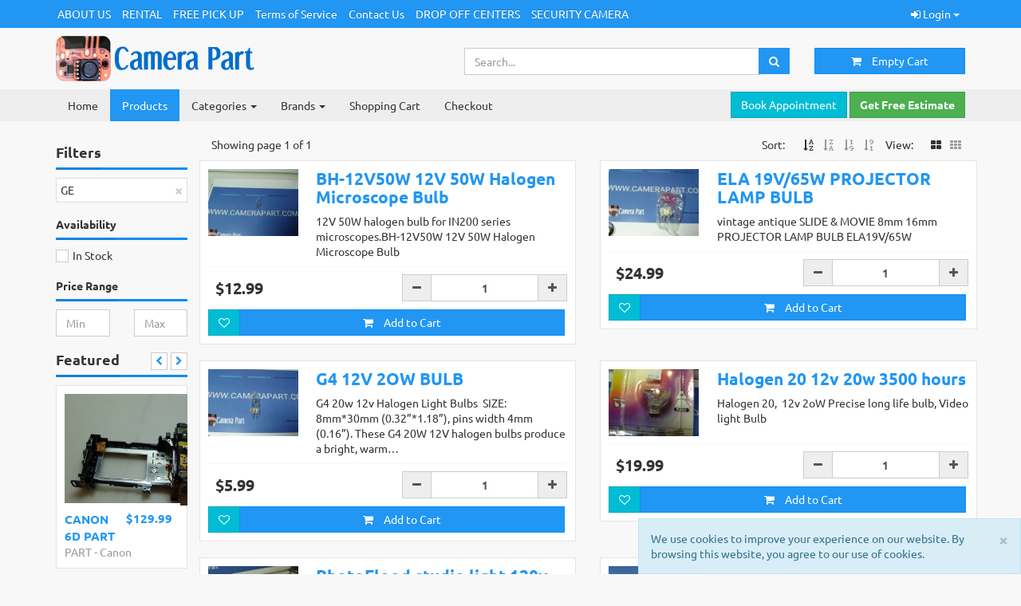

--- FILE ---
content_type: text/html; charset=UTF-8
request_url: https://camerapart.com/brand/ge
body_size: 9789
content:
<!DOCTYPE html>
<html>
<head>
    <meta charset="utf-8">
    <meta http-equiv="X-UA-Compatible" content="IE=edge">
    <meta name="viewport" content="width=device-width, initial-scale=1">
    <script type="text/javascript">if (parent.frames.length !== 0) { top.location = 'https://camerapart.com/'; }</script>
    <title>Products - Camerapart | Camera Part</title>
    <meta name="viewport" content="width=device-width, initial-scale=1">
    <link rel="apple-touch-icon" sizes="57x57" href="/fav/apple-icon-57x57.png">
    <link rel="apple-touch-icon" sizes="60x60" href="/fav/apple-icon-60x60.png">
    <link rel="apple-touch-icon" sizes="72x72" href="/fav/apple-icon-72x72.png">
    <link rel="apple-touch-icon" sizes="76x76" href="/fav/apple-icon-76x76.png">
    <link rel="apple-touch-icon" sizes="114x114" href="/fav/apple-icon-114x114.png">
    <link rel="apple-touch-icon" sizes="120x120" href="/fav/apple-icon-120x120.png">
    <link rel="apple-touch-icon" sizes="144x144" href="/fav/apple-icon-144x144.png">
    <link rel="apple-touch-icon" sizes="152x152" href="/fav/apple-icon-152x152.png">
    <link rel="apple-touch-icon" sizes="180x180" href="/fav/apple-icon-180x180.png">
    <link rel="icon" type="image/png" sizes="192x192"  href="/fav/android-icon-192x192.png">
    <link rel="icon" type="image/png" sizes="32x32" href="/fav/favicon-32x32.png">
    <link rel="icon" type="image/png" sizes="96x96" href="/fav/favicon-96x96.png">
    <link rel="icon" type="image/png" sizes="16x16" href="/fav/favicon-16x16.png">
    <link rel="manifest" href="/fav/manifest.json">
    <meta name="msapplication-TileColor" content="#ffffff">
    <meta name="msapplication-TileImage" content="/fav/ms-icon-144x144.png">
    <meta name="theme-color" content="#ffffff">
    <meta name="description" content="This is shop products page description">
    <link href="https://camerapart.com/themes/default/shop/assets/css/libs.min.css" rel="stylesheet">
    <link href="https://camerapart.com/themes/default/shop/assets/css/styles.min.css" rel="stylesheet">
    <link href="https://camerapart.com/themes/default/shop/assets/js/mejs/mediaelementplayer.min.css" rel="stylesheet">
</head>
<body>
    <section id="wrapper" class="blue">
        <header>
            <!-- Top Header -->
            <section class="top-header">
                <div class="container">
                    <div class="row">
                        <div class="col-xs-12">
                        <ul class="list-inline nav pull-left hidden-xs"><li><a href="https://camerapart.com/page/our-services">ABOUT US</a></li><li><a href="https://camerapart.com/page/rental">RENTAL</a></li><li><a href="https://camerapart.com/page/free-pick-up">FREE PICK UP </a></li><li><a href="https://camerapart.com/page/terms-of-service">Terms of Service</a></li><li><a href="https://camerapart.com/page/contact-us">Contact Us</a></li><li><a href="https://camerapart.com/page/drop-off-centers">DROP OFF CENTERS</a></li><li><a href="https://camerapart.com/page/security-camera">SECURITY CAMERA </a></li></ul>                            
                            <ul class="list-inline nav pull-right">
                                                                                        <li class="dropdown" style="display:none">
                                <a href="#" class="dropdown-toggle" data-toggle="dropdown" role="button" aria-haspopup="true" aria-expanded="false">
                                     USD                                </a>
                                <ul class="dropdown-menu dropdown-menu-right">
                                    <li><a href="https://camerapart.com/main/currency/USD"> USD</a></li><li><a href="https://camerapart.com/main/currency/ERU"> ERU</a></li>                                </ul>
                            </li>
                                                                                                <li>
                                        <div class="dropdown">
                                            <button class="btn dropdown-toggle" type="button" id="dropdownLogin" data-toggle="dropdown" aria-haspopup="true" aria-expanded="true">
                                                <i class="fa fa-sign-in"></i> Login <span class="caret"></span>
                                            </button>
                                            <div class="dropdown-menu dropdown-menu-right dropdown-menu-login" aria-labelledby="dropdownLogin" data-dropdown-in="zoomIn" data-dropdown-out="fadeOut">
                                                <form action="https://camerapart.com/login" class="validate" method="post" accept-charset="utf-8">
<input type="hidden" name="token" value="cf0385b4b3c6f4649e19ce852056d0a5" />                                         
<div class="row">
    <div class="col-md-12">
        <div class="form-group">
            <label for="username" class="control-label">Username/Email</label>
            <input type="text" name="identity" id="username" class="form-control" value="" required placeholder="Email">
        </div>
        <div class="form-group">
            <a href="#" class="forgot-password pull-right text-blue">Forgot?</a>
            <label for="password" class="control-label">Password</label>
            <input type="password" id="password" name="password" class="form-control" placeholder="Password" value="" required>
        </div>
                <div class="form-group">
            <div class="checkbox">
                <label>
                    <input type="checkbox" value="1" name="remember_me"><span> Remember me</span>
                </label>
            </div>
        </div>
        <button type="submit" value="login" name="login" class="btn btn-block btn-success">Login</button>
    </div>
</div>
</form>
                                            </div>
                                        </div>
                                    </li>
                                                                </ul>
                        </div>
                    </div>
                </div>
            </section>
            <!-- End Top Header -->

            <!-- Main Header -->
            <section class="main-header">
                <div class="container padding-y-md">
                    <div class="row">

                        <div class="col-sm-4 col-md-3 logo">
                            <a href="https://camerapart.com/">
                                <img alt="Camerapart" src="https://camerapart.com/assets/uploads/logos/logo_CAP.png" class="img-responsive" />
                            </a>
                        </div>

                        <div class="col-sm-8 col-md-9 margin-top-lg">
                            <div class="row">
                                <div class="col-sm-8 col-md-6 col-md-offset-3 search-box">
                                    <form action="https://camerapart.com/shop/products" id="product-search-form" method="post" accept-charset="utf-8">
                                                             <input type="hidden" name="token" value="cf0385b4b3c6f4649e19ce852056d0a5" />
                                    <div class="input-group">
                                        <input name="query" type="text" class="form-control" id="product-search" aria-label="Search..." placeholder="Search...">
                                        <div class="input-group-btn">
                                            <button type="submit" class="btn btn-default btn-search"><i class="fa fa-search"></i></button>
                                        </div>
                                    </div>
                                    </form>                                </div>

                                <div class="col-sm-4 col-md-3 cart-btn hidden-xs">
                                    <button type="button" class="btn btn-theme btn-block dropdown-toggle shopping-cart" id="dropdown-cart" data-toggle="dropdown" aria-haspopup="true" aria-expanded="true">
                                        <i class="fa fa-shopping-cart margin-right-md"></i>
                                        <span class="cart-total-items"></span>
                                        <!-- <i class="fa fa-caret-down margin-left-md"></i> -->
                                    </button>
                                    <div class="dropdown-menu dropdown-menu-right" aria-labelledby="dropdown-cart">
                                        <div id="cart-contents">
                                            <table class="table table-condensed table-striped table-cart" id="cart-items"></table>
                                            <div id="cart-links" class="text-center margin-bottom-md">
                                                <div class="btn-group btn-group-justified" role="group" aria-label="View Cart and Checkout Button">
                                                    <div class="btn-group">
                                                        <a class="btn btn-default btn-sm" href="https://camerapart.com/cart"><i class="fa fa-shopping-cart"></i> View Cart</a>
                                                    </div>
                                                    <div class="btn-group">
                                                        <a class="btn btn-default btn-sm" href="https://camerapart.com/cart/checkout"><i class="fa fa-check"></i> Checkout</a>
                                                    </div>
                                                </div>
                                            </div>
                                        </div>
                                        <div id="cart-empty">Please add item to the cart first</div>
                                    </div>
                                </div>
                            </div>
                        </div>
                    </div>
                </div>
            </section>
            <!-- End Main Header -->

            <!-- Nav Bar -->
            <nav class="navbar navbar-default" role="navigation">
                <div class="container">
                    <div class="navbar-header">
                        <button type="button" class="navbar-toggle collapsed" data-toggle="collapse" data-target="#navbar-ex1-collapse">
                            Navigation                        </button>
                        <a href="https://camerapart.com/cart" class="btn btn-default btn-cart-xs visible-xs pull-right shopping-cart">
                            <i class="fa fa-shopping-cart"></i> <span class="cart-total-items"></span>
                        </a>
                    </div>
                    <div class="collapse navbar-collapse" id="navbar-ex1-collapse">
                        <ul class="nav navbar-nav">
                            <li class=""><a href="https://camerapart.com/">Home</a></li>
                            <li class="active"><a href="https://camerapart.com/shop/products">Products</a></li>
                            <li class="dropdown">
                                <a href="#" class="dropdown-toggle" data-toggle="dropdown" role="button" aria-haspopup="true" aria-expanded="false">
                                    Categories <span class="caret"></span>
                                </a>
                                <ul class="dropdown-menu">
                                    <li class=""><a  href="https://camerapart.com/category/120-color-film">120 COLOR FILM</a></li><li class=""><a  href="https://camerapart.com/category/35mm-bw-film">35MM B/W FILM</a></li><li class=""><a  href="https://camerapart.com/category/35mm-color-film">35MM COLOR FILM</a></li><li class=""><a  href="https://camerapart.com/category/ac-adapter">AC ADAPTER</a></li><li class=""><a  href="https://camerapart.com/category/accessories">ACCESSORIES</a></li><li class=""><a  href="https://camerapart.com/category/adaptors">ADAPTOR</a></li><li class=""><a  href="https://camerapart.com/category/backdrops">BACKDROPS</a></li><li class=""><a  href="https://camerapart.com/category/battery">BATTERY</a></li><li class=""><a  href="https://camerapart.com/category/battery-pack">BATTERY PACK</a></li><li class=""><a  href="https://camerapart.com/category/body-camera">BODY CAMERA</a></li><li class=""><a  href="https://camerapart.com/category/bracket">BRACKET</a></li><li class=""><a  href="https://camerapart.com/category/camera">CAMERA</a></li><li class=""><a  href="https://camerapart.com/category/camera-bag">CAMERA BAG</a></li><li class=""><a  href="https://camerapart.com/category/camera-repair">CAMERA REPAIR </a></li><li class=""><a  href="https://camerapart.com/category/canon">CANON BATTERY</a></li><li class=""><a  href="https://camerapart.com/category/canon-chargers">CANON CHARGER</a></li><li class=""><a  href="https://camerapart.com/category/canon-dslr-cameras">CANON DSLR CAMERA</a></li><li class=""><a  href="https://camerapart.com/category/canon-lens">CANON LENS</a></li><li class=""><a  href="https://camerapart.com/category/canon-lens-rental">CANON LENS RENTAL</a></li><li class=""><a  href="https://camerapart.com/category/canon-mount">CANON MOUNT </a></li><li class=""><a  href="https://camerapart.com/category/canon-part">CANON PART</a></li><li class=""><a  href="https://camerapart.com/category/canon-power-shot-batteries">CANON POWER SHOT BATTERIES</a></li><li class=""><a  href="https://camerapart.com/category/canon-powershot-chargers">CANON POWERSHOT CHARGERS</a></li><li class=""><a  href="https://camerapart.com/category/cap">CAP</a></li><li class=""><a  href="https://camerapart.com/category/casio-battery">CASIO BATTERY</a></li><li class=""><a  href="https://camerapart.com/category/casio-charger">CASIO CHARGER</a></li><li class=""><a  href="https://camerapart.com/category/clasic-projectors">CLASSIC PROJECTORS</a></li><li class=""><a  href="https://camerapart.com/category/cleaner">CLEANER</a></li><li class=""><a  href="https://camerapart.com/category/cleaning-services">CLEANING SERVICES</a></li><li class=""><a  href="https://camerapart.com/category/cord1">CORD</a></li><li class=""><a  href="https://camerapart.com/category/crop-guide">CROP GUIDE</a></li><li class=""><a  href="https://camerapart.com/category/darkroom-stuff">DARKROOM STUFF</a></li><li class=""><a  href="https://camerapart.com/category/digital-camera-repair-parts">DIGITAL CAMERA REPAIR PARTS</a></li><li class=""><a  href="https://camerapart.com/category/disc">DISC</a></li><li class=""><a  href="https://camerapart.com/category/drone">DRONE</a></li><li class=""><a  href="https://camerapart.com/category/drone-parts-and-accessories">DRONE PARTS AND ACCESSORIES</a></li><li class=""><a  href="https://camerapart.com/category/eye-cup">EYE CUP</a></li><li class=""><a  href="https://camerapart.com/category/film-cameras-part-and-accessories">FILM CAMERAS PART AND ACCESSORIES</a></li><li class=""><a  href="https://camerapart.com/category/film-clips">FILM CLIPS</a></li><li class=""><a  href="https://camerapart.com/category/film-scanner">fILM SCANNER</a></li><li class=""><a  href="https://camerapart.com/category/filter">FILTER</a></li><li class=""><a  href="https://camerapart.com/category/flash">FLASH</a></li><li class=""><a  href="https://camerapart.com/category/cord">FLASH CORD</a></li><li class=""><a  href="https://camerapart.com/category/flash-mount">FLASH MOUNT</a></li><li class=""><a  href="https://camerapart.com/category/flash-pack">FLASH PACK</a></li><li class=""><a  href="https://camerapart.com/category/flash1">FLASH REMOTE SHUTTER</a></li><li class=""><a  href="https://camerapart.com/category/flash-transmitter">FLASH TRANSMITTER</a></li><li class=""><a  href="https://camerapart.com/category/FUJI">FUJI</a></li><li class=""><a  href="https://camerapart.com/category/fujifilm-battery">FUJIFILM BATTERY</a></li><li class=""><a  href="https://camerapart.com/category/fujifilm-charger">FUJIFILM CHARGER</a></li><li class=""><a  href="https://camerapart.com/category/glove">GLOVE</a></li><li class=""><a  href="https://camerapart.com/category/gopro-battery">GOPRO BATTERY</a></li><li class=""><a  href="https://camerapart.com/category/gopro-battery-charger">GOPRO BATTERY CHARGER</a></li><li class=""><a  href="https://camerapart.com/category/hood">HOOD</a></li><li class=""><a  href="https://camerapart.com/category/hot-shoe-adapter">HOT SHOE ADAPTER</a></li><li class=""><a  href="https://camerapart.com/category/hot-shoe-cover">HOT SHOE COVER</a></li><li class=""><a  href="https://camerapart.com/category/ilford-paper">ILFORD PAPER</a></li><li class=""><a  href="https://camerapart.com/category/jvc-battery">JVC BATTERY</a></li><li class=""><a  href="https://camerapart.com/category/jvc-charger">JVC CHARGER</a></li><li class=""><a  href="https://camerapart.com/category/kodak-battery">KODAK BATTERY</a></li><li class=""><a  href="https://camerapart.com/category/kodak-charger">KODAK CHARGER</a></li><li class=""><a  href="https://camerapart.com/category/kodak-developer">KODAK DEVELOPER</a></li><li class=""><a  href="https://camerapart.com/category/lcd-screen-protector">LCD SCREEN PROTECTOR</a></li><li class=""><a  href="https://camerapart.com/category/lens">LENS</a></li><li class=""><a  href="https://camerapart.com/category/lens-adapter">LENS ADAPTER</a></li><li class=""><a  href="https://camerapart.com/category/lens-cap">LENS CAP</a></li><li class=""><a  href="https://camerapart.com/category/level">LEVEL</a></li><li class=""><a  href="https://camerapart.com/category/light-mount">LIGHT MOUNT</a></li><li class=""><a  href="https://camerapart.com/category/magnifier">MAGNIFIER</a></li><li class="dropdown dropdown-submenu"><a class="dropdown-toggle" data-toggle="dropdown" href="https://camerapart.com/category/media-tranfer">MEDIA  TRANSFER</a><ul class="dropdown-menu"><li><a href="https://camerapart.com/category/media-tranfer/vintange-movies-transfer">VINTANGE MOVIES TRANSFER</a></li><li class="divider"></li><li><a href="https://camerapart.com/category/media-tranfer">All Products</a></li></ul></li><li class=""><a  href="https://camerapart.com/category/media-transfer">MEDIA  TRANSFER EQUIPMENT</a></li><li class=""><a  href="https://camerapart.com/category/medium-format-camera">Medium Format Camera</a></li><li class=""><a  href="https://camerapart.com/category/memory-card">MEMORY CARD</a></li><li class=""><a  href="https://camerapart.com/category/memory-card-adaptor">MEMORY CARD ADAPTOR</a></li><li class=""><a  href="https://camerapart.com/category/ca">MEMORY CARD READER</a></li><li class=""><a  href="https://camerapart.com/category/microscope">MICROSCOPE</a></li><li class=""><a  href="https://camerapart.com/category/mini-dv-player">MINI DV PLAYER</a></li><li class=""><a  href="https://camerapart.com/category/minolta-battery">MINOLTA BATTERY</a></li><li class=""><a  href="https://camerapart.com/category/minolta-charger">MINOLTA CHARGER</a></li><li class=""><a  href="https://camerapart.com/category/negative-preserver">NEGATIVE PRESERVER</a></li><li class=""><a  href="https://camerapart.com/category/nikon-battery">NIKON BATTERY</a></li><li class=""><a  href="https://camerapart.com/category/nikon-camera">NIKON CAMERA</a></li><li class=""><a  href="https://camerapart.com/category/nikon-charger">NIKON CHARGER</a></li><li class=""><a  href="https://camerapart.com/category/nikon-coolpix-camera">NIKON COOLPIX BATTERIES</a></li><li class=""><a  href="https://camerapart.com/category/nikon-coolpix-chargers">NIKON COOLPIX CHARGERS</a></li><li class=""><a  href="https://camerapart.com/category/nikon-lens">NIKON LENS</a></li><li class=""><a  href="https://camerapart.com/category/nikon-lens-rental">NIKON LENS RENTAL</a></li><li class=""><a  href="https://camerapart.com/category/nikon-mount">NIKON MOUNT</a></li><li class=""><a  href="https://camerapart.com/category/olympus-battery">OLYMPUS BATTERY</a></li><li class=""><a  href="https://camerapart.com/category/olympus-charger">OLYMPUS CHARGER</a></li><li class=""><a  href="https://camerapart.com/category/olympus-tape">OLYMPUS TAPE</a></li><li class=""><a  href="https://camerapart.com/category/panasonic-battery">PANASONIC BATTERY</a></li><li class=""><a  href="https://camerapart.com/category/panasonic-charger">PANASONIC CHARGER</a></li><li class=""><a  href="https://camerapart.com/category/paper">PAPER</a></li><li class=""><a  href="https://camerapart.com/category/part">PART</a></li><li class=""><a  href="https://camerapart.com/category/pentax-battery">PENTAX BATTERY</a></li><li class=""><a  href="https://camerapart.com/category/pentax-charger">PENTAX CHARGER</a></li><li class=""><a  href="https://camerapart.com/category/pentax-lens">PENTAX LENS</a></li><li class=""><a  href="https://camerapart.com/category/pentax-mount">PENTAX MOUNT</a></li><li class=""><a  href="https://camerapart.com/category/photo-chemistry">PHOTO CHEMISTRY</a></li><li class=""><a  href="https://camerapart.com/category/photo-paper">PHOTO PAPER</a></li><li class=""><a  href="https://camerapart.com/category/photo-student">PHOTO STUDENT</a></li><li class=""><a  href="https://camerapart.com/category/photographic-equipment">PHOTOGRAPHIC EQUIPMENT</a></li><li class=""><a  href="https://camerapart.com/category/polaroid-battery">POLAROID BATTERY</a></li><li class="dropdown dropdown-submenu"><a class="dropdown-toggle" data-toggle="dropdown" href="https://camerapart.com/category/projector-bulbs">PROJECTOR BULBS</a><ul class="dropdown-menu"><li><a href="https://camerapart.com/category/projector-bulbs/projector-bulbs1">PROJECTOR BULBS</a></li><li class="divider"></li><li><a href="https://camerapart.com/category/projector-bulbs">All Products</a></li></ul></li><li class=""><a  href="https://camerapart.com/category/projector-rental">PROJECTOR RENTAL</a></li><li class=""><a  href="https://camerapart.com/category/projectors-repair-parts">PROJECTORS REPAIR PARTS</a></li><li class=""><a  href="https://camerapart.com/category/quick-release">QUICK RELEASE</a></li><li class=""><a  href="https://camerapart.com/category/reflector">REFLECTOR</a></li><li class=""><a  href="https://camerapart.com/category/refurbished-cameras">REFURBISHED CAMERAS</a></li><li class=""><a  href="https://camerapart.com/category/remote">REMOTE</a></li><li class=""><a  href="https://camerapart.com/category/repair-services">REPAIR SERVICES</a></li><li class=""><a  href="https://camerapart.com/category/samsung-ac-adaptor">SAMSUNG AC ADAPTOR</a></li><li class=""><a  href="https://camerapart.com/category/samsung-battery">SAMSUNG BATTERY</a></li><li class=""><a  href="https://camerapart.com/category/samsung-charger">SAMSUNG CHARGER</a></li><li class=""><a  href="https://camerapart.com/category/sanyo-battery">SANYO BATTERY</a></li><li class=""><a  href="https://camerapart.com/category/screw">SCREW</a></li><li class=""><a  href="https://camerapart.com/category/security-camera">SECURITY CAMERA </a></li><li class=""><a  href="https://camerapart.com/category/sharp-battery">SHARP BATTERY</a></li><li class=""><a  href="https://camerapart.com/category/slide-projector-remote">SLIDE PROJECTOR REMOTE</a></li><li class=""><a  href="https://camerapart.com/category/slide-viewer">SLIDE VIEWER</a></li><li class=""><a  href="https://camerapart.com/category/sony-a-mount">SONY A MOUNT</a></li><li class=""><a  href="https://camerapart.com/category/sony-batteries">SONY BATTERY</a></li><li class=""><a  href="https://camerapart.com/category/sony-camera">SONY CAMERA</a></li><li class=""><a  href="https://camerapart.com/category/sony-charger">SONY CHARGER</a></li><li class=""><a  href="https://camerapart.com/category/sony-e">SONY E MOUNT</a></li><li class=""><a  href="https://camerapart.com/category/sony-e-mount">SONY E-MOUNT</a></li><li class=""><a  href="https://camerapart.com/category/spray-adhesive">SPRAY ADHESIVE</a></li><li class=""><a  href="https://camerapart.com/category/stepping-ring">STEPPING RING</a></li><li class=""><a  href="https://camerapart.com/category/stirring-paddle">STIRRING PADDLE</a></li><li class=""><a  href="https://camerapart.com/category/strap">STRAP</a></li><li class=""><a  href="https://camerapart.com/category/student-photo-class-needs">STUDENT PHOTO CLASS NEEDS</a></li><li class=""><a  href="https://camerapart.com/category/studio-lamp">STUDIO LAMP </a></li><li class=""><a  href="https://camerapart.com/category/studio-lights">STUDIO LIGHTS</a></li><li class=""><a  href="https://camerapart.com/category/suction-cup">SUCTION CUP</a></li><li class=""><a  href="https://camerapart.com/category/tape">TAPE</a></li><li class=""><a  href="https://camerapart.com/category/telescope">TELESCOPE</a></li><li class=""><a  href="https://camerapart.com/category/timer">TIMER</a></li><li class=""><a  href="https://camerapart.com/category/tripod">TRIPOD</a></li><li class=""><a  href="https://camerapart.com/category/tripod-head">TRIPOD HEAD</a></li><li class=""><a  href="https://camerapart.com/category/tripod-mounts">TRIPOD MOUNTS </a></li><li class=""><a  href="https://camerapart.com/category/tripods-and-accessories">TRIPODS AND ACCESSORIES</a></li><li class=""><a  href="https://camerapart.com/category/tungsten-halogen-lamp">Tungsten Halogen Lamp</a></li><li class=""><a  href="https://camerapart.com/category/tv-repair">TV REPAIR</a></li><li class=""><a  href="https://camerapart.com/category/umbrella-bracket">UMBRELLA BRACKET</a></li><li class=""><a  href="https://camerapart.com/category/usbB">USB</a></li><li class=""><a  href="https://camerapart.com/category/usb-charger">USB CHARGER</a></li><li class=""><a  href="https://camerapart.com/category/usb-cord">USB CORD</a></li><li class=""><a  href="https://camerapart.com/category/video-light">VIDEO LIGHT</a></li><li class=""><a  href="https://camerapart.com/category/video-lights">VIDEO LIGHTS</a></li><li class=""><a  href="https://camerapart.com/category/vintage-cameras">VINTAGE CAMERAS</a></li><li class=""><a  href="https://camerapart.com/category/vintage-lamps">VINTAGE LAMPS</a></li><li class=""><a  href="https://camerapart.com/category/water-filters">WATER FILTERS</a></li>                                </ul>
                            </li>
                            <li class="dropdown mega-menu">
                                <a href="#" class="dropdown-toggle" data-toggle="dropdown" role="button" aria-haspopup="true" aria-expanded="false">
                                    Brands <span class="caret"></span>
                                </a>
                                                                    <ul class="dropdown-menu">
                                        <li>
                                            <div class="mega-menu-content">
                                                <div class="row">
                                                                                                            <div class="col-sm-3">
                                                            <ul class="list-unstyled">
                                                                <li><a href="https://camerapart.com/brand/canon" class="line-height-lg">Canon</a></li><li><a href="https://camerapart.com/brand/nikon" class="line-height-lg">NIKON</a></li><li><a href="https://camerapart.com/brand/sony-battery" class="line-height-lg">SONY BATTERY</a></li><li><a href="https://camerapart.com/brand/film" class="line-height-lg">FILM</a></li><li><a href="https://camerapart.com/brand/memory-card" class="line-height-lg">MEMORY CARD</a></li><li><a href="https://camerapart.com/brand/adaptor" class="line-height-lg">ADAPTORS</a></li><li><a href="https://camerapart.com/brand/memory-card-adaptor" class="line-height-lg">MEMORY CARD ADAPTOR</a></li><li><a href="https://camerapart.com/brand/olympus-battery" class="line-height-lg">OLYMPUS </a></li><li><a href="https://camerapart.com/brand/usb" class="line-height-lg">USB</a></li><li><a href="https://camerapart.com/brand/panasonic" class="line-height-lg">PANASONIC</a></li><li><a href="https://camerapart.com/brand/tape" class="line-height-lg">TAPE</a></li><li><a href="https://camerapart.com/brand/cleaner" class="line-height-lg">CLEANER</a></li><li><a href="https://camerapart.com/brand/cord" class="line-height-lg">CORD</a></li><li><a href="https://camerapart.com/brand/disc" class="line-height-lg">DISC</a></li><li><a href="https://camerapart.com/brand/screw" class="line-height-lg">SCREW</a></li><li><a href="https://camerapart.com/brand/remote" class="line-height-lg">REMOTE</a></li><li><a href="https://camerapart.com/brand/hot-shoe" class="line-height-lg">HOT SHOE</a></li><li><a href="https://camerapart.com/brand/quick-release" class="line-height-lg">QUICK RELEASE</a></li><li><a href="https://camerapart.com/brand/hood" class="line-height-lg">HOOD</a></li><li><a href="https://camerapart.com/brand/cap" class="line-height-lg">CAP</a></li><li><a href="https://camerapart.com/brand/filter" class="line-height-lg">FILTER</a></li><li><a href="https://camerapart.com/brand/battery" class="line-height-lg">BATTERY</a></li><li><a href="https://camerapart.com/brand/strap" class="line-height-lg">STRAP</a></li><li><a href="https://camerapart.com/brand/fujifilm" class="line-height-lg">FUJIFILM</a></li><li><a href="https://camerapart.com/brand/sony" class="line-height-lg">SONY</a></li><li><a href="https://camerapart.com/brand/minolta" class="line-height-lg">MINOLTA</a></li><li><a href="https://camerapart.com/brand/gopro" class="line-height-lg">GOPRO</a></li><li><a href="https://camerapart.com/brand/casio" class="line-height-lg">CASIO</a></li>                                                            </ul>
                                                        </div>
                                                                                                                <div class="col-sm-3">
                                                            <ul class="list-unstyled">
                                                                <li><a href="https://camerapart.com/brand/kodak" class="line-height-lg">KODAK</a></li><li><a href="https://camerapart.com/brand/samsung" class="line-height-lg">SAMSUNG</a></li><li><a href="https://camerapart.com/brand/sanyo" class="line-height-lg">SANYO</a></li><li><a href="https://camerapart.com/brand/jvc" class="line-height-lg">JVC</a></li><li><a href="https://camerapart.com/brand/sharp" class="line-height-lg">SHARP</a></li><li><a href="https://camerapart.com/brand/polaroid" class="line-height-lg">POLAROID</a></li><li><a href="https://camerapart.com/brand/pentax" class="line-height-lg">PENTAX</a></li><li><a href="https://camerapart.com/brand/tripod" class="line-height-lg">TRIPOD</a></li><li><a href="https://camerapart.com/brand/eye-cup" class="line-height-lg">EYE CUP</a></li><li><a href="https://camerapart.com/brand/stepping-ring" class="line-height-lg">STEPPING RING</a></li><li><a href="https://camerapart.com/brand/lens" class="line-height-lg">LENS</a></li><li><a href="https://camerapart.com/brand/rental" class="line-height-lg">RENTAL</a></li><li><a href="https://camerapart.com/brand/bulb" class="line-height-lg">BULB</a></li><li><a href="https://camerapart.com/brand/bracket" class="line-height-lg">BRACKET</a></li><li><a href="https://camerapart.com/brand/transmitter" class="line-height-lg">TRANSMITTER</a></li><li><a href="https://camerapart.com/brand/flash" class="line-height-lg">FLASH</a></li><li><a href="https://camerapart.com/brand/battery-pack" class="line-height-lg">BATTERY PACK</a></li><li><a href="https://camerapart.com/brand/video" class="line-height-lg">VIDEO</a></li><li><a href="https://camerapart.com/brand/grip" class="line-height-lg">GRIP</a></li><li><a href="https://camerapart.com/brand/mount" class="line-height-lg">MOUNT</a></li><li><a href="https://camerapart.com/brand/glove" class="line-height-lg">GLOVE</a></li><li><a href="https://camerapart.com/brand/bag" class="line-height-lg">BAG</a></li><li><a href="https://camerapart.com/brand/timer" class="line-height-lg">TIMER</a></li><li><a href="https://camerapart.com/brand/paper" class="line-height-lg">PAPER</a></li><li><a href="https://camerapart.com/brand/developer" class="line-height-lg">DEVELOPER</a></li><li><a href="https://camerapart.com/brand/negative" class="line-height-lg">NEGATIVE</a></li><li><a href="https://camerapart.com/brand/stirring-paddle" class="line-height-lg">STIRRING PADDLE</a></li><li><a href="https://camerapart.com/brand/adhesive" class="line-height-lg">ADHESIVE</a></li>                                                            </ul>
                                                        </div>
                                                                                                                <div class="col-sm-3">
                                                            <ul class="list-unstyled">
                                                                <li><a href="https://camerapart.com/brand/alibi-security-cameras" class="line-height-lg">ALIBI SECURITY CAMERAS</a></li><li><a href="https://camerapart.com/brand/logan-light-box" class="line-height-lg">LOGAN LIGHT BOX</a></li><li><a href="https://camerapart.com/brand/slide-viewer" class="line-height-lg">SLIDE VIEWER</a></li><li><a href="https://camerapart.com/brand/vintage-film-cameras" class="line-height-lg">VINTAGE FILM CAMERAS</a></li><li><a href="https://camerapart.com/brand/generic" class="line-height-lg">GENERIC</a></li><li><a href="https://camerapart.com/brand/tamron" class="line-height-lg">TAMRON</a></li><li><a href="https://camerapart.com/brand/battery-charger-for-camcorder" class="line-height-lg">BATTERY CHARGER</a></li><li><a href="https://camerapart.com/brand/ge" class="line-height-lg">GE</a></li><li><a href="https://camerapart.com/brand/osram" class="line-height-lg">OSRAM</a></li><li><a href="https://camerapart.com/brand/hikari" class="line-height-lg">HIKARI</a></li><li><a href="https://camerapart.com/brand/riluma" class="line-height-lg">RILUMA</a></li><li><a href="https://camerapart.com/brand/rps-studio" class="line-height-lg">RPS STUDIO</a></li><li><a href="https://camerapart.com/brand/camerapart" class="line-height-lg">CAMERAPART</a></li><li><a href="https://camerapart.com/brand/vintage" class="line-height-lg">VINTAGE</a></li><li><a href="https://camerapart.com/brand/wiko" class="line-height-lg">WIKO</a></li><li><a href="https://camerapart.com/brand/ushio" class="line-height-lg">USHIO</a></li><li><a href="https://camerapart.com/brand/eiko" class="line-height-lg">EIKO</a></li><li><a href="https://camerapart.com/brand/sylvania" class="line-height-lg">SYLVANIA</a></li><li><a href="https://camerapart.com/brand/bogan" class="line-height-lg">BOGAN</a></li><li><a href="https://camerapart.com/brand/custom" class="line-height-lg">CUSTOM</a></li><li><a href="https://camerapart.com/brand/dlc" class="line-height-lg">DLC</a></li><li><a href="https://camerapart.com/brand/agfa" class="line-height-lg">AGFA</a></li><li><a href="https://camerapart.com/brand/manfrotto" class="line-height-lg">MANFROTTO</a></li><li><a href="https://camerapart.com/brand/3m" class="line-height-lg">3M</a></li><li><a href="https://camerapart.com/brand/giottos" class="line-height-lg">GIOTTOS</a></li><li><a href="https://camerapart.com/brand/unknown" class="line-height-lg">UNKNOWN</a></li><li><a href="https://camerapart.com/brand/britek" class="line-height-lg">BRITEK</a></li><li><a href="https://camerapart.com/brand/noman" class="line-height-lg">NOMAN</a></li>                                                            </ul>
                                                        </div>
                                                                                                                <div class="col-sm-3">
                                                            <ul class="list-unstyled">
                                                                <li><a href="https://camerapart.com/brand/ilford" class="line-height-lg">ILFORD</a></li><li><a href="https://camerapart.com/brand/legacy-pro" class="line-height-lg">Legacy Pro</a></li><li><a href="https://camerapart.com/brand/arista" class="line-height-lg">ARISTA</a></li><li><a href="https://camerapart.com/brand/edwal" class="line-height-lg">EDWAL</a></li><li><a href="https://camerapart.com/brand/nacco" class="line-height-lg">NACCO</a></li><li><a href="https://camerapart.com/brand/moersch" class="line-height-lg">MOERSCH</a></li><li><a href="https://camerapart.com/brand/de-blem" class="line-height-lg">DE BLEM</a></li><li><a href="https://camerapart.com/brand/ansco" class="line-height-lg">ANSCO</a></li><li><a href="https://camerapart.com/brand/berg" class="line-height-lg">BERG</a></li><li><a href="https://camerapart.com/brand/zonalpro" class="line-height-lg">ZONALPRO</a></li><li><a href="https://camerapart.com/brand/luminos" class="line-height-lg">LUMINOS</a></li><li><a href="https://camerapart.com/brand/fomatoner" class="line-height-lg">FOMA</a></li><li><a href="https://camerapart.com/brand/labor-partner" class="line-height-lg">LABOR PARTNER</a></li><li><a href="https://camerapart.com/brand/sigma" class="line-height-lg">SIGMA</a></li><li><a href="https://camerapart.com/brand/carl-zeiss" class="line-height-lg">CARL ZEISS</a></li><li><a href="https://camerapart.com/brand/prima-facie" class="line-height-lg">PRIMA FACIE</a></li><li><a href="https://camerapart.com/brand/webster-camera" class="line-height-lg">WEBSTER CAMERA</a></li><li><a href="https://camerapart.com/brand/photogenic" class="line-height-lg">PHOTOGENIC</a></li><li><a href="https://camerapart.com/brand/promark" class="line-height-lg">PROMARK</a></li><li><a href="https://camerapart.com/brand/vintec" class="line-height-lg">VINTEC</a></li><li><a href="https://camerapart.com/brand/dji-mavic-pro" class="line-height-lg">DJI MAVIC PRO</a></li><li><a href="https://camerapart.com/brand/ricoh" class="line-height-lg">RICOH</a></li><li><a href="https://camerapart.com/brand/novatron" class="line-height-lg">NOVATRON</a></li><li><a href="https://camerapart.com/brand/mamiya" class="line-height-lg">MAMIYA</a></li><li><a href="https://camerapart.com/brand/interfit" class="line-height-lg">Interfit</a></li><li><a href="https://camerapart.com/brand/lowel" class="line-height-lg">lowel</a></li>                                                            </ul>
                                                        </div>
                                                                                                        </div>
                                            </div>
                                        </li>
                                    </ul>
                                                                </li>
                            <li class=""><a href="https://camerapart.com/cart">Shopping Cart</a></li>
                            <li class=""><a href="https://camerapart.com/cart/checkout">Checkout</a></li>
                        </ul>
                           <div class="pull-right" style="padding-top:3px">
                                <a href="https://camerapart.com/book" target="_blank" class="btn btn-info">Book Appointment</a>
                               <span class="btn btn-success btn-md get_quote" style="font-weight:bold">Get Free Estimate</span></div>
                    </div>
                </div>
            </nav>
            <!-- End Nav Bar -->
        </header><section class="page-contents">
    <div class="container">
        <div class="row">
            <div class="col-xs-12">

                <div class="row">
                    <div class="col-sm-3 col-md-2">
                        <div id="sticky-con">
                            <div class="margin-top-md">
                                <h4 class="title text-bold"><span>Filters</span></h4>
                                <ul class="list-group">
                                                                                                                <li class="list-group-item">
                                            <span class="close reset_filters_brand">&times;</span>
                                            GE                                        </li>
                                                                        </ul>
                            </div>
                            <div class="margin-bottom-xl">
                                <h5 class="title text-bold"><span>Availability</span></h5>
                                <div class="checkbox"><label><input type="checkbox" id="in-stock"><span> In Stock</span></label></div>
                            </div>
                            <div class="margin-bottom-xl">
                                <h5 class="title text-bold"><span>Price Range</span></h5>
                                <div class="row">
                                    <div class="col-xs-6">
                                        <input type="text" name="min-price" id="min-price" value="" placeholder="Min" class="form-control"></input>
                                    </div>
                                    <div class="col-xs-6">
                                        <input type="text" name="max-price" id="max-price" value="" placeholder="Max" class="form-control"></input>
                                    </div>
                                </div>
                            </div>

                            
                                                    <h4 class="margin-top-md title text-bold">
                                <span>Featured</span>
                                <div class="pull-right">
                                    <div class="controls pull-right hidden-xs">
                                        <a class="left fa fa-chevron-left btn btn-xs btn-default" href="#carousel-example"
                                        data-slide="prev"></a>
                                        <a class="right fa fa-chevron-right btn btn-xs btn-default" href="#carousel-example"
                                        data-slide="next"></a>
                                    </div>
                                </div>
                            </h4>

                            <div id="carousel-example" class="carousel slide" data-ride="carousel">
                                <!-- Wrapper for slides -->
                                <div class="carousel-inner">
                                                                            <div class="item active">
                                            <div class="featured-products">
                                                <div class="product" style="z-index: 1;">
                                                    <div class="details" style="transition: all 100ms ease-out 0s;">
                                                                                                                <img src="https://camerapart.com/assets/uploads/010b210d00d444bda68a1bbebf9ef603.JPG" alt="">
                                                        <div class="image_overlay"></div>
                                                        <div class="btn btn-sm add-to-cart" data-id="1140"><i class="fa fa-shopping-cart"></i> Add to Cart</div>
                                                        <div class="stats-container">
                                                            <span class="product_price">
                                                                $129.99                                                            </span>
                                                            <span class="product_name">
                                                                <a href="https://camerapart.com/product/canon-6d-part">CANON 6D PART</a>
                                                            </span>
                                                            <a href="https://camerapart.com/category/part" class="link">PART</a>
                                                                                                                            <span class="link">-</span>
                                                                <a href="https://camerapart.com/brand/canon" class="link">Canon</a>
                                                                                                                        </div>
                                                        <div class="clearfix"></div>
                                                    </div>
                                                </div>
                                            </div>
                                        </div>
                                                                                <div class="item ">
                                            <div class="featured-products">
                                                <div class="product" style="z-index: 1;">
                                                    <div class="details" style="transition: all 100ms ease-out 0s;">
                                                                                                                <img src="https://camerapart.com/assets/uploads/299675a03142a85c2cc394b560d4b018.JPG" alt="">
                                                        <div class="image_overlay"></div>
                                                        <div class="btn btn-sm add-to-cart" data-id="2"><i class="fa fa-shopping-cart"></i> Add to Cart</div>
                                                        <div class="stats-container">
                                                            <span class="product_price">
                                                                $249.98                                                            </span>
                                                            <span class="product_name">
                                                                <a href="https://camerapart.com/product/kodak-projector">kodak Projector</a>
                                                            </span>
                                                            <a href="https://camerapart.com/category/clasic-projectors" class="link">CLASSIC PROJECTORS</a>
                                                                                                                    </div>
                                                        <div class="clearfix"></div>
                                                    </div>
                                                </div>
                                            </div>
                                        </div>
                                                                                <div class="item ">
                                            <div class="featured-products">
                                                <div class="product" style="z-index: 1;">
                                                    <div class="details" style="transition: all 100ms ease-out 0s;">
                                                                                                                <img src="https://camerapart.com/assets/uploads/798f0dbf2d3b980d94184e445155db66.JPG" alt="">
                                                        <div class="image_overlay"></div>
                                                        <div class="btn btn-sm add-to-cart" data-id="10"><i class="fa fa-shopping-cart"></i> Add to Cart</div>
                                                        <div class="stats-container">
                                                            <span class="product_price">
                                                                $24.99                                                            </span>
                                                            <span class="product_name">
                                                                <a href="https://camerapart.com/product/nikon-mh-24-battery-charger">NIKON MH-24 BATTERY CHARGER</a>
                                                            </span>
                                                            <a href="https://camerapart.com/category/nikon-charger" class="link">NIKON CHARGER</a>
                                                                                                                            <span class="link">-</span>
                                                                <a href="https://camerapart.com/brand/nikon" class="link">NIKON</a>
                                                                                                                        </div>
                                                        <div class="clearfix"></div>
                                                    </div>
                                                </div>
                                            </div>
                                        </div>
                                                                                <div class="item ">
                                            <div class="featured-products">
                                                <div class="product" style="z-index: 1;">
                                                    <div class="details" style="transition: all 100ms ease-out 0s;">
                                                                                                                <img src="https://camerapart.com/assets/uploads/0c550fbea8a3b8e0dc1801bdbd3e2d7f.JPG" alt="">
                                                        <div class="image_overlay"></div>
                                                        <div class="btn btn-sm add-to-cart" data-id="1158"><i class="fa fa-shopping-cart"></i> Add to Cart</div>
                                                        <div class="stats-container">
                                                            <span class="product_price">
                                                                $39.99                                                            </span>
                                                            <span class="product_name">
                                                                <a href="https://camerapart.com/product/canon-lens-hood-ew-78d">CANON LENS HOOD  EW-78D</a>
                                                            </span>
                                                            <a href="https://camerapart.com/category/hood" class="link">HOOD</a>
                                                                                                                            <span class="link">-</span>
                                                                <a href="https://camerapart.com/brand/canon" class="link">Canon</a>
                                                                                                                        </div>
                                                        <div class="clearfix"></div>
                                                    </div>
                                                </div>
                                            </div>
                                        </div>
                                                                        </div>
                            </div>
                            
                        </div>
                    </div>

                    <div class="col-sm-9 col-md-10">
                        <div id="loading">
                            <div class="wave">
                                <div class="rect rect1"></div>
                                <div class="rect rect2"></div>
                                <div class="rect rect3"></div>
                                <div class="rect rect4"></div>
                                <div class="rect rect5"></div>
                            </div>
                        </div>
                        <div id="grid-selector">
                            <div id="grid-menu" class="hidden-xs hidden-sm">
                                View:
                                <ul>
                                    <li class="two-col active"><i class="fa fa-th-large"></i></li>
                                    <li class="three-col"><i class="fa fa-th"></i></li>
                                </ul>
                            </div>
                            <div id="grid-sort">
                                Sort:
                                <ul>
                                    <li id="name-asc" class="sorting active"><i class="fa fa-sort-alpha-asc"></i></li>
                                    <li id="name-desc" class="sorting"><i class="fa fa-sort-alpha-desc"></i></li>
                                    <li id="price-asc" class="sorting"><i class="fa fa-sort-numeric-asc"></i></li>
                                    <li id="price-desc" class="sorting"><i class="fa fa-sort-numeric-desc"></i></li>
                                </ul>
                            </div>
                            <span class="page-info"></span>
                        </div>

                        <div class="clearfix"></div>
                        <div class="row">
                            <div id="results" class="grid"></div>
                        </div>
                        <div class="clearfix"></div>

                        <div class="row">
                            <div class="col-md-6">
                                <span class="page-info line-height-xl hidden-xs hidden-sm"></span>
                            </div>
                            <div class="col-md-6">
                                <div id="pagination" class="pagination-right"></div>
                            </div>
                        </div>

                    </div>
                </div>
            </div>
        </div>
    </div>
</section>
<section class="footer">
    <div class="container padding-bottom-md">
        <div class="row">
            <div class="col-md-4 col-sm-12">
                <div class="title-footer"><span>About us</span></div>
                <p>
                    Your  #1 one  service center for cameras, Projectors, TVs and more... <a href="https://camerapart.com/page/our-services">Read more</a>
                </p>
                <p>
                    <i class="fa fa-phone"></i> <span class="margin-left-md">(281) 332-1222</span>
                    <i class="fa fa-envelope margin-left-xl"></i> <span class="margin-left-md"></span>
                </p>
                <ul class="list-inline">
                    <li><a href="https://camerapart.com/page/privacy-policy">Privacy Policy</a></li>
                    <li><a href="https://camerapart.com/page/terms-of-service">Terms & Conditions</a></li>
                    <li><a href="https://camerapart.com/page/contact-us">Contact Us</a></li>
                </ul>
            </div>
            <div class="col-md-2 col-sm-12 seal">
                <div class="title-footer"><span>&nbsp;</span></div>
              <p style="margin-top:15px"><script type='text/javascript' src='https://www.rapidscansecure.com/siteseal/siteseal.js?code=65,6C9147168A8ABF3AD589A167C3AC75AA0399B480'></script></p>
            </div>
            <div class="clearfix visible-sm-block"></div>
            <div class="col-md-3 col-sm-6">
                <div class="title-footer"><span>Payment methods</span></div>
                <p>We accept PayPal or you can pay with your credit/debit cards.</p>
                <img class="img-responsive" src="https://camerapart.com/themes/default/shop/assets//images/payment-methods.png" alt="Payment Methods">
            </div>

            <div class="col-md-3 col-sm-6">
                <div class="title-footer"><span>Follow us</span></div>
                <p>Please click the link below to follow us on social media.</p>
                <ul class="follow-us">
                                        <li><a target="_blank" href="https://www.facebook.com/webstercamera.webstercamera"><i class="fa fa-facebook"></i></a></li>
                                        <li><a target="_blank" href="http://twitter.com/camerapart"><i class="fa fa-twitter"></i></a></li>
                                        <li><a target="_blank" href="http://instgram.com/camerapart"><i class="fa fa-instagram"></i></a></li>
                                    </ul>
            </div>

        </div>
    </div>

    <div class="footer-bottom">
        <div class="container">
            <div class="copyright line-height-lg">
                &copy; 2026 Camerapart. All rights reserved.            </div>
<div class="pull-right line-height-md">Powered by <a href="https://nekston.com" target="_blank">Nekston</a></div>
            <ul class="list-inline pull-right line-height-md" style="display:none">
                <li class="padding-x-no text-size-lg">
                    <a href="#" class="theme-color text-blue" data-color="blue"><i class="fa fa-square"></i></a>
                </li>
                <li class="padding-x-no text-size-lg">
                    <a href="#" class="theme-color text-blue-grey" data-color="blue-grey"><i class="fa fa-square"></i></a>
                </li>
                <li class="padding-x-no text-size-lg">
                    <a href="#" class="theme-color text-brown" data-color="brown"><i class="fa fa-square"></i></a>
                </li>
                <li class="padding-x-no text-size-lg">
                    <a href="#" class="theme-color text-cyan" data-color="cyan"><i class="fa fa-square"></i></a>
                </li>
                <li class="padding-x-no text-size-lg">
                    <a href="#" class="theme-color text-green" data-color="green"><i class="fa fa-square"></i></a>
                </li>
                <li class="padding-x-no text-size-lg">
                    <a href="#" class="theme-color text-grey" data-color="grey"><i class="fa fa-square"></i></a>
                </li>
                <li class="padding-x-no text-size-lg">
                    <a href="#" class="theme-color text-purple" data-color="purple"><i class="fa fa-square"></i></a>
                </li>
                <li class="padding-x-no text-size-lg">
                    <a href="#" class="theme-color text-orange" data-color="orange"><i class="fa fa-square"></i></a>
                </li>
                <li class="padding-x-no text-size-lg">
                    <a href="#" class="theme-color text-pink" data-color="pink"><i class="fa fa-square"></i></a>
                </li>
                <li class="padding-x-no text-size-lg">
                    <a href="#" class="theme-color text-red" data-color="red"><i class="fa fa-square"></i></a>
                </li>
                <li class="padding-x-no text-size-lg">
                    <a href="#" class="theme-color text-teal" data-color="teal"><i class="fa fa-square"></i></a>
                </li>
            </ul>
            <div class="clearfix"></div>
        </div>
    </div>
</section>

<a href="#" class="back-to-top text-center" onclick="$('body,html').animate({scrollTop:0},500); return false">
    <i class="fa fa-angle-double-up"></i>
</a>
</section>
<div class="cookie-warning">
    <div class="bounceInLeft alert alert-info">
        <a href="https://camerapart.com/main/cookie/accepted" class="close">&times;</a>
        <p>
            We use cookies to improve your experience on our website. By browsing this website, you agree to our use of cookies.                    </p>
    </div>
</div>

<!-- *************************** Quote Modal ***************************************** -->
<div class="container">
    <div class="modal fade" id="myModalEstimate" role="dialog">
        <div class="modal-dialog">
            <!-- Modal content-->
            <div class="row">
                <div class="col-sm-2"></div>
                <div class="col-sm-8">
                    <div class="modal-content call-back-model-content">
                        <div class="modal-header">
                            <div class="cl-mdl close" data-dismiss="modal" /><i class="fa fa-times-circle"></i></div>
                        </div>
                        <div class="modal-body banner--form quotebox">
<form action="https://camerapart.com/estimate_form" class="form-horizontal" id="getestimate" autocomplete="off" enctype="multipart/form-data" method="post" accept-charset="utf-8">
                                                                                                            <input type="hidden" name="token" value="cf0385b4b3c6f4649e19ce852056d0a5" />
<input type="hidden" name="kilans" id="kilans">
 <h2 class="h4 text-center">Get A Free Estimate</h2> <div class="status"></div>
 <div class="row">
 <div class="col-sm-6"> 
 <div class="form-group">
 <input type="text" name="full_name" placeholder="Your Name" class="form-control full_name" required>
 </div>
 </div>
  <div class="col-sm-6"> 
 <div class="form-group"> 
 <input type="tel" name="phone" placeholder="Phone (Numbers only)" class="form-control iphone" required> 
  </div>
 </div>
</div>
 <div class="row">
 <div class="col-sm-6"> 
 <div class="form-group">
 <input type="text" name="make_model" placeholder="Make & Model" class="form-control make_model">
 </div>
 </div>
  <div class="col-sm-6"> 
 <div class="form-group"> 
 <input type="tel" name="serial_number" placeholder="Serial Number" class="form-control serial_number"> 
  </div>
 </div>
</div>

 <div class="row">
 <div class="col-sm-6"> 
 <div class="form-group">
<input type="email" name="email" placeholder="E-mail Address" class="form-control email" required> 
 </div>
 </div>
  <div class="col-sm-6"> 
 <div class="form-group">
<input type="text" name="zip_code" placeholder="Zip Code" class="form-control zip_code"> 
  </div>
 </div>
</div>

 <div class="row">
 <div class="col-sm-12"> 
<div class="form-group" style="display:none">
 <label style="font-weight:normal !important;color:#777">Attach Photo of problem if you can </label>
<input type="file" name="quotefile" class="form-control quotefile" onChange="checkfiletype(this.value)">

<div class="closebar" style="width:100%;padding:0px;display:none"><div class="progress"><div class="bar"></div><div class="percent">0%</div></div></div>
</div>


 <div class="form-group">
 <textarea name="problem" placeholder="Explain what you think is the problem" class="form-control problem"></textarea>
 </div>
</div>
</div>
<div style="display:none"><input type="text" name="ihoney" id="ihoney" value=""></div>
<input type="hidden" name="submitType" value="ajax">
 <div class="row">
 <div class="col-sm-12" style="text-align:center">
<div>Answer: <span class="bold">2 + 2 - 1 = </span><input type="text" name="nobotx" maxlength="2" style="display:inline; width:75px" required></div>
</div>
 <div class="col-sm-12 text-right" style="padding:10px 0 0 10px">
 <button type="submit" class="btn btn-primary uplbtn">Send Request</button> 
</div>
<div class="clear"></div>
</div>
</form>
                        </div>
                    </div>
                </div>
                <div class="col-sm-2"></div>
            </div>
        </div>
    </div>
</div>

  <!-- Contact Modal -->
  <div class="modal fade" id="emlModal" role="dialog">
    <div class="modal-dialog">
      <!-- Modal content-->
      <div class="modal-content">
        <div class="modal-header">
          <button type="button" class="close" data-dismiss="modal">&times;</button>
          <h2 class="text-center">Send us Email</h2>
        </div>
<form id="contact_message" class="padding-bottom-md">
<input type="hidden" name="token" value="cf0385b4b3c6f4649e19ce852056d0a5">
        <div class="modal-body">
<div id="rsltz"></div>
<span class="text-bold padding-bottom-md">Please fill the form below</span>
<hr>
<div style="display:none"><input type="text" name="whynow" value=""></div>
<div class="row">
<div class="form-group col-sm-12">
<input type="text" name="name" id="form-name" value="" class="form-control" placeholder="Full Name" required>
</div>
</div>
<div class="row">
<div class="form-group col-sm-12">
<input type="email" name="email" id="form-email" value="" class="form-control" placeholder="Email" required>
</div>
</div>
<div class="row">
<div class="form-group col-sm-12">
<input type="text" name="subject" id="form-subject" value="" class="form-control" placeholder="Subject" required>
</div>
</div>
<div class="row">
<div class="form-group col-sm-12">
<textarea name="message" id="form-message" class="form-control" placeholder="Message" style="height:100px;" required></textarea>
</div>
</div>
<div class="row">
<div class="col-sm-12" style="padding:0px;text-align:center">
<div>Answer: <span class="bold">2 + 2 - 1 = </span><input type="text" name="nobotx" maxlength="2" style="display:inline; width:75px" required></div>
</div>
</div>
        </div>
        <div class="modal-footer">
          <button type="submit" class="btn btn-primary">Submit</button>
          <a href="javascript:;" class="btn btn-default" data-dismiss="modal">Close</a>
        </div>
</form>
      </div>
    </div>
  </div>

<script type="text/javascript">
    var m = 'shop', v = 'products', products = {}, filters = {"query":null,"category":null,"subcategory":null,"brand":{"id":"64","code":"GE","name":"GE","image":null,"slug":"ge"},"sorting":null,"min_price":null,"max_price":null,"in_stock":null,"page":1}, shop_color, shop_grid, sorting;
    var cart = {"total_items":0,"total_unique_items":0,"contents":[],"total_item_tax":"$0.00","subtotal":"$0.00","total":"$0.00","shipping":"$14.00","order_tax":"$0.00","grand_total":"$14.00"};
    var site = {base_url: 'https://camerapart.com/', site_url: 'https://camerapart.com/', shop_url: 'https://camerapart.com/shop/', csrf_token: 'token', csrf_token_value: 'cf0385b4b3c6f4649e19ce852056d0a5', settings: {display_symbol: '1', symbol: '$', decimals: 2, thousands_sep: ',', decimals_sep: '.', order_tax_rate: false, products_page: 0}}
    var site_key ='6LcqJMMUAAAAAD5G9A6honEcmB4PHd3MpseF3g6Y';
    var lang = {};
    lang.page_info = 'Showing page _page_ of _total_';
    lang.cart_empty = 'Empty Cart';
    lang.item = 'Item';
    lang.items = 'Items';
    lang.unique = 'Unique';
    lang.total_items = 'Total Items';
    lang.total_unique_items = 'Total Unique Items';
    lang.tax = 'Tax';
    lang.shipping = 'Shipping';
    lang.total_w_o_tax = 'Total w/o Tax';
    lang.product_tax = 'Product Tax';
    lang.order_tax = 'Order Tax';
    lang.total = 'Total';
    lang.grand_total = 'Grand Total';
    lang.reset_pw = 'Forgot Password?';
    lang.type_email = 'Please type email address to reset the password.';
    lang.submit = 'Submit';
    lang.error = 'Error!';
    lang.add_address = 'Add Address';
    lang.update_address = 'Update Address';
    lang.fill_form = 'Please fill the form below';
    lang.already_have_max_addresses = 'You already have max address. Please edit any of them.';
    lang.send_email_title = 'Send us Email';
    lang.message_sent = 'Your message has been sent.';
</script>
<script src="https://camerapart.com/themes/default/shop/assets/js/libs.min.js"></script>
<script src="https://camerapart.com/themes/default/shop/assets/js/ajaxPhotoUpload.js"></script>
<script src="https://camerapart.com/themes/default/shop/assets/js/scripts.min.js?j=1769002308"></script>
<script src="https://camerapart.com/themes/default/shop/assets/js/mejs/mediaelement-and-player.min.js"></script>
<script src="https://camerapart.com/themes/default/shop/assets/js/contact.capt.js"></script>
<script type="text/javascript">
</script>
</body>
</html>


--- FILE ---
content_type: text/css
request_url: https://camerapart.com/themes/default/shop/assets/css/styles.min.css
body_size: 28899
content:
@charset "UTF-8";.label,sub,sup{vertical-align:baseline}hr,img{border:0}body,figure{margin:0}.btn-group>.btn-group,.btn-toolbar .btn,.btn-toolbar .btn-group,.btn-toolbar .input-group,.col-xs-1,.col-xs-10,.col-xs-11,.col-xs-12,.col-xs-2,.col-xs-3,.col-xs-4,.col-xs-5,.col-xs-6,.col-xs-7,.col-xs-8,.col-xs-9,.dropdown-menu{float:left}.navbar-fixed-bottom .navbar-collapse,.navbar-fixed-top .navbar-collapse,.pre-scrollable{max-height:340px}.file,.invisible{visibility:hidden}@font-face{font-family:Roboto;font-style:normal;font-weight:400;src:url(../fonts/roboto/roboto-v15-cyrillic-ext_greek-ext_vietnamese_latin-ext_greek_latin_cyrillic-regular.eot);src:local("Roboto"),local("Roboto-Regular"),url(../fonts/roboto/roboto-v15-cyrillic-ext_greek-ext_vietnamese_latin-ext_greek_latin_cyrillic-regular.eot?#iefix) format("embedded-opentype"),url(../fonts/roboto/roboto-v15-cyrillic-ext_greek-ext_vietnamese_latin-ext_greek_latin_cyrillic-regular.woff2) format("woff2"),url(../fonts/roboto/roboto-v15-cyrillic-ext_greek-ext_vietnamese_latin-ext_greek_latin_cyrillic-regular.woff) format("woff"),url(../fonts/roboto/roboto-v15-cyrillic-ext_greek-ext_vietnamese_latin-ext_greek_latin_cyrillic-regular.ttf) format("truetype"),url(../fonts/roboto/roboto-v15-cyrillic-ext_greek-ext_vietnamese_latin-ext_greek_latin_cyrillic-regular.svg#Roboto) format("svg")}@font-face{font-family:Roboto;font-style:italic;font-weight:400;src:url(../fonts/roboto/roboto-v15-cyrillic-ext_greek-ext_vietnamese_latin-ext_greek_latin_cyrillic-italic.eot);src:local("Roboto Italic"),local("Roboto-Italic"),url(../fonts/roboto/roboto-v15-cyrillic-ext_greek-ext_vietnamese_latin-ext_greek_latin_cyrillic-italic.eot?#iefix) format("embedded-opentype"),url(../fonts/roboto/roboto-v15-cyrillic-ext_greek-ext_vietnamese_latin-ext_greek_latin_cyrillic-italic.woff2) format("woff2"),url(../fonts/roboto/roboto-v15-cyrillic-ext_greek-ext_vietnamese_latin-ext_greek_latin_cyrillic-italic.woff) format("woff"),url(../fonts/roboto/roboto-v15-cyrillic-ext_greek-ext_vietnamese_latin-ext_greek_latin_cyrillic-italic.ttf) format("truetype"),url(../fonts/roboto/roboto-v15-cyrillic-ext_greek-ext_vietnamese_latin-ext_greek_latin_cyrillic-italic.svg#Roboto) format("svg")}@font-face{font-family:Roboto;font-style:normal;font-weight:700;src:url(../fonts/roboto/roboto-v15-cyrillic-ext_greek-ext_vietnamese_latin-ext_greek_latin_cyrillic-700.eot);src:local("Roboto Bold"),local("Roboto-Bold"),url(../fonts/roboto/roboto-v15-cyrillic-ext_greek-ext_vietnamese_latin-ext_greek_latin_cyrillic-700.eot?#iefix) format("embedded-opentype"),url(../fonts/roboto/roboto-v15-cyrillic-ext_greek-ext_vietnamese_latin-ext_greek_latin_cyrillic-700.woff2) format("woff2"),url(../fonts/roboto/roboto-v15-cyrillic-ext_greek-ext_vietnamese_latin-ext_greek_latin_cyrillic-700.woff) format("woff"),url(../fonts/roboto/roboto-v15-cyrillic-ext_greek-ext_vietnamese_latin-ext_greek_latin_cyrillic-700.ttf) format("truetype"),url(../fonts/roboto/roboto-v15-cyrillic-ext_greek-ext_vietnamese_latin-ext_greek_latin_cyrillic-700.svg#Roboto) format("svg")}@font-face{font-family:Ubuntu;font-style:normal;font-weight:400;src:url(../fonts/ubuntu/ubuntu-v9-cyrillic-ext_greek-ext_latin-ext_greek_latin_cyrillic-regular.eot);src:local("Ubuntu"),url(../fonts/ubuntu/ubuntu-v9-cyrillic-ext_greek-ext_latin-ext_greek_latin_cyrillic-regular.eot?#iefix) format("embedded-opentype"),url(../fonts/ubuntu/ubuntu-v9-cyrillic-ext_greek-ext_latin-ext_greek_latin_cyrillic-regular.woff2) format("woff2"),url(../fonts/ubuntu/ubuntu-v9-cyrillic-ext_greek-ext_latin-ext_greek_latin_cyrillic-regular.woff) format("woff"),url(../fonts/ubuntu/ubuntu-v9-cyrillic-ext_greek-ext_latin-ext_greek_latin_cyrillic-regular.ttf) format("truetype"),url(../fonts/ubuntu/ubuntu-v9-cyrillic-ext_greek-ext_latin-ext_greek_latin_cyrillic-regular.svg#Ubuntu) format("svg")}@font-face{font-family:Ubuntu;font-style:italic;font-weight:400;src:url(../fonts/ubuntu/ubuntu-v9-cyrillic-ext_greek-ext_latin-ext_greek_latin_cyrillic-italic.eot);src:local("Ubuntu Italic"),local("Ubuntu-Italic"),url(../fonts/ubuntu/ubuntu-v9-cyrillic-ext_greek-ext_latin-ext_greek_latin_cyrillic-italic.eot?#iefix) format("embedded-opentype"),url(../fonts/ubuntu/ubuntu-v9-cyrillic-ext_greek-ext_latin-ext_greek_latin_cyrillic-italic.woff2) format("woff2"),url(../fonts/ubuntu/ubuntu-v9-cyrillic-ext_greek-ext_latin-ext_greek_latin_cyrillic-italic.woff) format("woff"),url(../fonts/ubuntu/ubuntu-v9-cyrillic-ext_greek-ext_latin-ext_greek_latin_cyrillic-italic.ttf) format("truetype"),url(../fonts/ubuntu/ubuntu-v9-cyrillic-ext_greek-ext_latin-ext_greek_latin_cyrillic-italic.svg#Ubuntu) format("svg")}@font-face{font-family:Ubuntu;font-style:normal;font-weight:700;src:url(../fonts/ubuntu/ubuntu-v9-cyrillic-ext_greek-ext_latin-ext_greek_latin_cyrillic-700.eot);src:local("Ubuntu Bold"),local("Ubuntu-Bold"),url(../fonts/ubuntu/ubuntu-v9-cyrillic-ext_greek-ext_latin-ext_greek_latin_cyrillic-700.eot?#iefix) format("embedded-opentype"),url(../fonts/ubuntu/ubuntu-v9-cyrillic-ext_greek-ext_latin-ext_greek_latin_cyrillic-700.woff2) format("woff2"),url(../fonts/ubuntu/ubuntu-v9-cyrillic-ext_greek-ext_latin-ext_greek_latin_cyrillic-700.woff) format("woff"),url(../fonts/ubuntu/ubuntu-v9-cyrillic-ext_greek-ext_latin-ext_greek_latin_cyrillic-700.ttf) format("truetype"),url(../fonts/ubuntu/ubuntu-v9-cyrillic-ext_greek-ext_latin-ext_greek_latin_cyrillic-700.svg#Ubuntu) format("svg")}/*!
 * Bootstrap v3.3.7 (http://getbootstrap.com)
 * Copyright 2011-2016 Twitter, Inc.
 * Licensed under MIT (https://github.com/twbs/bootstrap/blob/master/LICENSE)
 *//*! normalize.css v3.0.3 | MIT License | github.com/necolas/normalize.css */html{font-family:sans-serif;-ms-text-size-adjust:100%;-webkit-text-size-adjust:100%}article,aside,details,figcaption,figure,footer,header,hgroup,main,menu,nav,section,summary{display:block}audio,canvas,progress,video{display:inline-block;vertical-align:baseline}audio:not([controls]){display:none;height:0}[hidden],template{display:none}a{background-color:transparent}a:active,a:hover{outline:0}b,optgroup,strong{font-weight:700}dfn{font-style:italic}h1{margin:.67em 0}mark{background:#ff0;color:#000}sub,sup{font-size:75%;line-height:0;position:relative}sup{top:-.5em}sub{bottom:-.25em}img{vertical-align:middle}svg:not(:root){overflow:hidden}hr{box-sizing:content-box;height:0}pre,textarea{overflow:auto}code,kbd,pre,samp{font-size:1em}button,input,optgroup,select,textarea{color:inherit;font:inherit;margin:0}button{overflow:visible}button,select{text-transform:none}button,html input[type=button],input[type=reset],input[type=submit]{-webkit-appearance:button;cursor:pointer}button[disabled],html input[disabled]{cursor:default}button::-moz-focus-inner,input::-moz-focus-inner{border:0;padding:0}input[type=checkbox],input[type=radio]{box-sizing:border-box;padding:0}input[type=number]::-webkit-inner-spin-button,input[type=number]::-webkit-outer-spin-button{height:auto}input[type=search]::-webkit-search-cancel-button,input[type=search]::-webkit-search-decoration{-webkit-appearance:none}table{border-collapse:collapse;border-spacing:0}td,th{padding:0}/*! Source: https://github.com/h5bp/html5-boilerplate/blob/master/src/css/main.css */@media print{blockquote,img,pre,tr{page-break-inside:avoid}*,:after,:before{background:0 0!important;color:#000!important;box-shadow:none!important;text-shadow:none!important}a,a:visited{text-decoration:underline}a[href]:after{content:" (" attr(href) ")"}abbr[title]:after{content:" (" attr(title) ")"}a[href^="#"]:after,a[href^="javascript:"]:after{content:""}blockquote,pre{border:1px solid #999}thead{display:table-header-group}img{max-width:100%!important}h2,h3,p{orphans:3;widows:3}h2,h3{page-break-after:avoid}.navbar{display:none}.btn>.caret,.dropup>.btn>.caret{border-top-color:#000!important}.label{border:1px solid #000}.table{border-collapse:collapse!important}.table td,.table th{background-color:#fff!important}.table-bordered td,.table-bordered th{border:1px solid #ddd!important}}.btn,.btn-danger.active,.btn-danger:active,.btn-default.active,.btn-default:active,.btn-info.active,.btn-info:active,.btn-primary.active,.btn-primary:active,.btn-warning.active,.btn-warning:active,.btn.active,.btn:active,.dropdown-menu>.disabled>a:focus,.dropdown-menu>.disabled>a:hover,.form-control,.navbar-toggle,.open>.btn-danger.dropdown-toggle,.open>.btn-default.dropdown-toggle,.open>.btn-info.dropdown-toggle,.open>.btn-primary.dropdown-toggle,.open>.btn-warning.dropdown-toggle{background-image:none}.img-responsive,.img-thumbnail,.table,label{max-width:100%}@font-face{font-family:'Glyphicons Halflings';src:url(../fonts/bootstrap/glyphicons-halflings-regular.eot);src:url(../fonts/bootstrap/glyphicons-halflings-regular.eot?#iefix) format("embedded-opentype"),url(../fonts/bootstrap/glyphicons-halflings-regular.woff2) format("woff2"),url(../fonts/bootstrap/glyphicons-halflings-regular.woff) format("woff"),url(../fonts/bootstrap/glyphicons-halflings-regular.ttf) format("truetype"),url(../fonts/bootstrap/glyphicons-halflings-regular.svg#glyphicons_halflingsregular) format("svg")}.glyphicon{position:relative;top:1px;display:inline-block;font-family:'Glyphicons Halflings';font-style:normal;font-weight:400;line-height:1;-webkit-font-smoothing:antialiased;-moz-osx-font-smoothing:grayscale}.glyphicon-asterisk:before{content:"\002a"}.glyphicon-plus:before{content:"\002b"}.glyphicon-eur:before,.glyphicon-euro:before{content:"\20ac"}.glyphicon-minus:before{content:"\2212"}.glyphicon-cloud:before{content:"\2601"}.glyphicon-envelope:before{content:"\2709"}.glyphicon-pencil:before{content:"\270f"}.glyphicon-glass:before{content:"\e001"}.glyphicon-music:before{content:"\e002"}.glyphicon-search:before{content:"\e003"}.glyphicon-heart:before{content:"\e005"}.glyphicon-star:before{content:"\e006"}.glyphicon-star-empty:before{content:"\e007"}.glyphicon-user:before{content:"\e008"}.glyphicon-film:before{content:"\e009"}.glyphicon-th-large:before{content:"\e010"}.glyphicon-th:before{content:"\e011"}.glyphicon-th-list:before{content:"\e012"}.glyphicon-ok:before{content:"\e013"}.glyphicon-remove:before{content:"\e014"}.glyphicon-zoom-in:before{content:"\e015"}.glyphicon-zoom-out:before{content:"\e016"}.glyphicon-off:before{content:"\e017"}.glyphicon-signal:before{content:"\e018"}.glyphicon-cog:before{content:"\e019"}.glyphicon-trash:before{content:"\e020"}.glyphicon-home:before{content:"\e021"}.glyphicon-file:before{content:"\e022"}.glyphicon-time:before{content:"\e023"}.glyphicon-road:before{content:"\e024"}.glyphicon-download-alt:before{content:"\e025"}.glyphicon-download:before{content:"\e026"}.glyphicon-upload:before{content:"\e027"}.glyphicon-inbox:before{content:"\e028"}.glyphicon-play-circle:before{content:"\e029"}.glyphicon-repeat:before{content:"\e030"}.glyphicon-refresh:before{content:"\e031"}.glyphicon-list-alt:before{content:"\e032"}.glyphicon-lock:before{content:"\e033"}.glyphicon-flag:before{content:"\e034"}.glyphicon-headphones:before{content:"\e035"}.glyphicon-volume-off:before{content:"\e036"}.glyphicon-volume-down:before{content:"\e037"}.glyphicon-volume-up:before{content:"\e038"}.glyphicon-qrcode:before{content:"\e039"}.glyphicon-barcode:before{content:"\e040"}.glyphicon-tag:before{content:"\e041"}.glyphicon-tags:before{content:"\e042"}.glyphicon-book:before{content:"\e043"}.glyphicon-bookmark:before{content:"\e044"}.glyphicon-print:before{content:"\e045"}.glyphicon-camera:before{content:"\e046"}.glyphicon-font:before{content:"\e047"}.glyphicon-bold:before{content:"\e048"}.glyphicon-italic:before{content:"\e049"}.glyphicon-text-height:before{content:"\e050"}.glyphicon-text-width:before{content:"\e051"}.glyphicon-align-left:before{content:"\e052"}.glyphicon-align-center:before{content:"\e053"}.glyphicon-align-right:before{content:"\e054"}.glyphicon-align-justify:before{content:"\e055"}.glyphicon-list:before{content:"\e056"}.glyphicon-indent-left:before{content:"\e057"}.glyphicon-indent-right:before{content:"\e058"}.glyphicon-facetime-video:before{content:"\e059"}.glyphicon-picture:before{content:"\e060"}.glyphicon-map-marker:before{content:"\e062"}.glyphicon-adjust:before{content:"\e063"}.glyphicon-tint:before{content:"\e064"}.glyphicon-edit:before{content:"\e065"}.glyphicon-share:before{content:"\e066"}.glyphicon-check:before{content:"\e067"}.glyphicon-move:before{content:"\e068"}.glyphicon-step-backward:before{content:"\e069"}.glyphicon-fast-backward:before{content:"\e070"}.glyphicon-backward:before{content:"\e071"}.glyphicon-play:before{content:"\e072"}.glyphicon-pause:before{content:"\e073"}.glyphicon-stop:before{content:"\e074"}.glyphicon-forward:before{content:"\e075"}.glyphicon-fast-forward:before{content:"\e076"}.glyphicon-step-forward:before{content:"\e077"}.glyphicon-eject:before{content:"\e078"}.glyphicon-chevron-left:before{content:"\e079"}.glyphicon-chevron-right:before{content:"\e080"}.glyphicon-plus-sign:before{content:"\e081"}.glyphicon-minus-sign:before{content:"\e082"}.glyphicon-remove-sign:before{content:"\e083"}.glyphicon-ok-sign:before{content:"\e084"}.glyphicon-question-sign:before{content:"\e085"}.glyphicon-info-sign:before{content:"\e086"}.glyphicon-screenshot:before{content:"\e087"}.glyphicon-remove-circle:before{content:"\e088"}.glyphicon-ok-circle:before{content:"\e089"}.glyphicon-ban-circle:before{content:"\e090"}.glyphicon-arrow-left:before{content:"\e091"}.glyphicon-arrow-right:before{content:"\e092"}.glyphicon-arrow-up:before{content:"\e093"}.glyphicon-arrow-down:before{content:"\e094"}.glyphicon-share-alt:before{content:"\e095"}.glyphicon-resize-full:before{content:"\e096"}.glyphicon-resize-small:before{content:"\e097"}.glyphicon-exclamation-sign:before{content:"\e101"}.glyphicon-gift:before{content:"\e102"}.glyphicon-leaf:before{content:"\e103"}.glyphicon-fire:before{content:"\e104"}.glyphicon-eye-open:before{content:"\e105"}.glyphicon-eye-close:before{content:"\e106"}.glyphicon-warning-sign:before{content:"\e107"}.glyphicon-plane:before{content:"\e108"}.glyphicon-calendar:before{content:"\e109"}.glyphicon-random:before{content:"\e110"}.glyphicon-comment:before{content:"\e111"}.glyphicon-magnet:before{content:"\e112"}.glyphicon-chevron-up:before{content:"\e113"}.glyphicon-chevron-down:before{content:"\e114"}.glyphicon-retweet:before{content:"\e115"}.glyphicon-shopping-cart:before{content:"\e116"}.glyphicon-folder-close:before{content:"\e117"}.glyphicon-folder-open:before{content:"\e118"}.glyphicon-resize-vertical:before{content:"\e119"}.glyphicon-resize-horizontal:before{content:"\e120"}.glyphicon-hdd:before{content:"\e121"}.glyphicon-bullhorn:before{content:"\e122"}.glyphicon-bell:before{content:"\e123"}.glyphicon-certificate:before{content:"\e124"}.glyphicon-thumbs-up:before{content:"\e125"}.glyphicon-thumbs-down:before{content:"\e126"}.glyphicon-hand-right:before{content:"\e127"}.glyphicon-hand-left:before{content:"\e128"}.glyphicon-hand-up:before{content:"\e129"}.glyphicon-hand-down:before{content:"\e130"}.glyphicon-circle-arrow-right:before{content:"\e131"}.glyphicon-circle-arrow-left:before{content:"\e132"}.glyphicon-circle-arrow-up:before{content:"\e133"}.glyphicon-circle-arrow-down:before{content:"\e134"}.glyphicon-globe:before{content:"\e135"}.glyphicon-wrench:before{content:"\e136"}.glyphicon-tasks:before{content:"\e137"}.glyphicon-filter:before{content:"\e138"}.glyphicon-briefcase:before{content:"\e139"}.glyphicon-fullscreen:before{content:"\e140"}.glyphicon-dashboard:before{content:"\e141"}.glyphicon-paperclip:before{content:"\e142"}.glyphicon-heart-empty:before{content:"\e143"}.glyphicon-link:before{content:"\e144"}.glyphicon-phone:before{content:"\e145"}.glyphicon-pushpin:before{content:"\e146"}.glyphicon-usd:before{content:"\e148"}.glyphicon-gbp:before{content:"\e149"}.glyphicon-sort:before{content:"\e150"}.glyphicon-sort-by-alphabet:before{content:"\e151"}.glyphicon-sort-by-alphabet-alt:before{content:"\e152"}.glyphicon-sort-by-order:before{content:"\e153"}.glyphicon-sort-by-order-alt:before{content:"\e154"}.glyphicon-sort-by-attributes:before{content:"\e155"}.glyphicon-sort-by-attributes-alt:before{content:"\e156"}.glyphicon-unchecked:before{content:"\e157"}.glyphicon-expand:before{content:"\e158"}.glyphicon-collapse-down:before{content:"\e159"}.glyphicon-collapse-up:before{content:"\e160"}.glyphicon-log-in:before{content:"\e161"}.glyphicon-flash:before{content:"\e162"}.glyphicon-log-out:before{content:"\e163"}.glyphicon-new-window:before{content:"\e164"}.glyphicon-record:before{content:"\e165"}.glyphicon-save:before{content:"\e166"}.glyphicon-open:before{content:"\e167"}.glyphicon-saved:before{content:"\e168"}.glyphicon-import:before{content:"\e169"}.glyphicon-export:before{content:"\e170"}.glyphicon-send:before{content:"\e171"}.glyphicon-floppy-disk:before{content:"\e172"}.glyphicon-floppy-saved:before{content:"\e173"}.glyphicon-floppy-remove:before{content:"\e174"}.glyphicon-floppy-save:before{content:"\e175"}.glyphicon-floppy-open:before{content:"\e176"}.glyphicon-credit-card:before{content:"\e177"}.glyphicon-transfer:before{content:"\e178"}.glyphicon-cutlery:before{content:"\e179"}.glyphicon-header:before{content:"\e180"}.glyphicon-compressed:before{content:"\e181"}.glyphicon-earphone:before{content:"\e182"}.glyphicon-phone-alt:before{content:"\e183"}.glyphicon-tower:before{content:"\e184"}.glyphicon-stats:before{content:"\e185"}.glyphicon-sd-video:before{content:"\e186"}.glyphicon-hd-video:before{content:"\e187"}.glyphicon-subtitles:before{content:"\e188"}.glyphicon-sound-stereo:before{content:"\e189"}.glyphicon-sound-dolby:before{content:"\e190"}.glyphicon-sound-5-1:before{content:"\e191"}.glyphicon-sound-6-1:before{content:"\e192"}.glyphicon-sound-7-1:before{content:"\e193"}.glyphicon-copyright-mark:before{content:"\e194"}.glyphicon-registration-mark:before{content:"\e195"}.glyphicon-cloud-download:before{content:"\e197"}.glyphicon-cloud-upload:before{content:"\e198"}.glyphicon-tree-conifer:before{content:"\e199"}.glyphicon-tree-deciduous:before{content:"\e200"}.glyphicon-cd:before{content:"\e201"}.glyphicon-save-file:before{content:"\e202"}.glyphicon-open-file:before{content:"\e203"}.glyphicon-level-up:before{content:"\e204"}.glyphicon-copy:before{content:"\e205"}.glyphicon-paste:before{content:"\e206"}.glyphicon-alert:before{content:"\e209"}.glyphicon-equalizer:before{content:"\e210"}.glyphicon-king:before{content:"\e211"}.glyphicon-queen:before{content:"\e212"}.glyphicon-pawn:before{content:"\e213"}.glyphicon-bishop:before{content:"\e214"}.glyphicon-knight:before{content:"\e215"}.glyphicon-baby-formula:before{content:"\e216"}.glyphicon-tent:before{content:"\26fa"}.glyphicon-blackboard:before{content:"\e218"}.glyphicon-bed:before{content:"\e219"}.glyphicon-apple:before{content:"\f8ff"}.glyphicon-erase:before{content:"\e221"}.glyphicon-hourglass:before{content:"\231b"}.glyphicon-lamp:before{content:"\e223"}.glyphicon-duplicate:before{content:"\e224"}.glyphicon-piggy-bank:before{content:"\e225"}.glyphicon-scissors:before{content:"\e226"}.glyphicon-bitcoin:before,.glyphicon-btc:before,.glyphicon-xbt:before{content:"\e227"}.glyphicon-jpy:before,.glyphicon-yen:before{content:"\00a5"}.glyphicon-rub:before,.glyphicon-ruble:before{content:"\20bd"}.glyphicon-scale:before{content:"\e230"}.glyphicon-ice-lolly:before{content:"\e231"}.glyphicon-ice-lolly-tasted:before{content:"\e232"}.glyphicon-education:before{content:"\e233"}.glyphicon-option-horizontal:before{content:"\e234"}.glyphicon-option-vertical:before{content:"\e235"}.glyphicon-menu-hamburger:before{content:"\e236"}.glyphicon-modal-window:before{content:"\e237"}.glyphicon-oil:before{content:"\e238"}.glyphicon-grain:before{content:"\e239"}.glyphicon-sunglasses:before{content:"\e240"}.glyphicon-text-size:before{content:"\e241"}.glyphicon-text-color:before{content:"\e242"}.glyphicon-text-background:before{content:"\e243"}.glyphicon-object-align-top:before{content:"\e244"}.glyphicon-object-align-bottom:before{content:"\e245"}.glyphicon-object-align-horizontal:before{content:"\e246"}.glyphicon-object-align-left:before{content:"\e247"}.glyphicon-object-align-vertical:before{content:"\e248"}.glyphicon-object-align-right:before{content:"\e249"}.glyphicon-triangle-right:before{content:"\e250"}.glyphicon-triangle-left:before{content:"\e251"}.glyphicon-triangle-bottom:before{content:"\e252"}.glyphicon-triangle-top:before{content:"\e253"}.glyphicon-console:before{content:"\e254"}.glyphicon-superscript:before{content:"\e255"}.glyphicon-subscript:before{content:"\e256"}.glyphicon-menu-left:before{content:"\e257"}.glyphicon-menu-right:before{content:"\e258"}.glyphicon-menu-down:before{content:"\e259"}.glyphicon-menu-up:before{content:"\e260"}*,:after,:before{-webkit-box-sizing:border-box;-moz-box-sizing:border-box;box-sizing:border-box}html{font-size:10px;-webkit-tap-highlight-color:transparent}body{font-size:14px;line-height:1.42857}button,input,select,textarea{font-family:inherit;font-size:inherit;line-height:inherit}a{text-decoration:none}a:focus,a:hover{color:#0a6ebd;text-decoration:underline}a:focus{outline:-webkit-focus-ring-color auto 5px;outline-offset:-2px}.img-responsive{display:block;height:auto}.img-rounded{border-radius:0}.img-thumbnail{padding:4px;line-height:1.42857;background-color:#fff;border:1px solid #ddd;border-radius:0;-webkit-transition:all .2s ease-in-out;-o-transition:all .2s ease-in-out;transition:all .2s ease-in-out;display:inline-block;height:auto}.img-circle{border-radius:50%}hr{margin-top:20px;margin-bottom:20px;border-top:1px solid #eee}.sr-only{position:absolute;width:1px;height:1px;margin:-1px;padding:0;overflow:hidden;clip:rect(0,0,0,0);border:0}.sr-only-focusable:active,.sr-only-focusable:focus{position:static;width:auto;height:auto;margin:0;overflow:visible;clip:auto}[role=button]{cursor:pointer}.h1,.h2,.h3,.h4,.h5,.h6,h1,h2,h3,h4,h5,h6{font-family:inherit;font-weight:500;line-height:1.1;color:inherit}.h1 .small,.h1 small,.h2 .small,.h2 small,.h3 .small,.h3 small,.h4 .small,.h4 small,.h5 .small,.h5 small,.h6 .small,.h6 small,h1 .small,h1 small,h2 .small,h2 small,h3 .small,h3 small,h4 .small,h4 small,h5 .small,h5 small,h6 .small,h6 small{font-weight:400;line-height:1;color:#777}.h1,.h2,.h3,h1,h2,h3{margin-top:20px;margin-bottom:10px}.h1 .small,.h1 small,.h2 .small,.h2 small,.h3 .small,.h3 small,h1 .small,h1 small,h2 .small,h2 small,h3 .small,h3 small{font-size:65%}.h4,.h5,.h6,h4,h5,h6{margin-top:10px;margin-bottom:10px}.h4 .small,.h4 small,.h5 .small,.h5 small,.h6 .small,.h6 small,h4 .small,h4 small,h5 .small,h5 small,h6 .small,h6 small{font-size:75%}.h1,h1{font-size:36px}.h2,h2{font-size:30px}.h3,h3{font-size:24px}.h4,h4{font-size:18px}.h5,h5{font-size:14px}.h6,h6{font-size:12px}p{margin:0 0 10px}.lead{margin-bottom:20px;font-size:16px;font-weight:300;line-height:1.4}dt,kbd kbd,label{font-weight:700}@media (min-width:768px){.lead{font-size:21px}}.small,small{font-size:85%}.mark,mark{background-color:#fcf8e3;padding:.2em}.list-inline,.list-unstyled{padding-left:0;list-style:none}.text-left{text-align:left}.text-right{text-align:right}.text-center{text-align:center}.text-justify{text-align:justify}.text-nowrap{white-space:nowrap}.text-lowercase{text-transform:lowercase}.initialism,.text-uppercase{text-transform:uppercase}.text-capitalize{text-transform:capitalize}.text-muted{color:#777}.text-primary{color:#2196f3}a.text-primary:focus,a.text-primary:hover{color:#0c7cd5}.text-success{color:#3c763d}a.text-success:focus,a.text-success:hover{color:#2b542c}.text-info{color:#31708f}a.text-info:focus,a.text-info:hover{color:#245269}.text-warning{color:#8a6d3b}a.text-warning:focus,a.text-warning:hover{color:#66512c}.text-danger{color:#a94442}a.text-danger:focus,a.text-danger:hover{color:#843534}.bg-primary{color:#fff;background-color:#2196f3}a.bg-primary:focus,a.bg-primary:hover{background-color:#0c7cd5}.bg-success{background-color:#dff0d8}a.bg-success:focus,a.bg-success:hover{background-color:#c1e2b3}.bg-info{background-color:#d9edf7}a.bg-info:focus,a.bg-info:hover{background-color:#afd9ee}.bg-warning{background-color:#fcf8e3}a.bg-warning:focus,a.bg-warning:hover{background-color:#f7ecb5}.bg-danger{background-color:#f2dede}a.bg-danger:focus,a.bg-danger:hover{background-color:#e4b9b9}pre code,table{background-color:transparent}.page-header{padding-bottom:9px;margin:40px 0 20px;border-bottom:1px solid #eee}dl,ol,ul{margin-top:0}blockquote ol:last-child,blockquote p:last-child,blockquote ul:last-child,ol ol,ol ul,ul ol,ul ul{margin-bottom:0}address,dl{margin-bottom:20px}ol,ul{margin-bottom:10px}.list-inline{margin-left:-5px}.list-inline>li{display:inline-block;padding-left:5px;padding-right:5px}dd,dt{line-height:1.42857}dd{margin-left:0}.dl-horizontal dd:after,.dl-horizontal dd:before{content:" ";display:table}.dl-horizontal dd:after{clear:both}@media (min-width:768px){.dl-horizontal dt{float:left;width:160px;clear:left;text-align:right;overflow:hidden;text-overflow:ellipsis;white-space:nowrap}.dl-horizontal dd{margin-left:180px}.container{width:750px}}.btn-group-vertical>.btn-group:after,.btn-toolbar:after,.clearfix:after,.container-fluid:after,.container:after,.dropdown-menu>li>a,.form-horizontal .form-group:after,.modal-footer:after,.modal-header:after,.navbar-collapse:after,.navbar-header:after,.navbar:after,.pager:after,.panel-body:after,.row:after{clear:both}abbr[data-original-title],abbr[title]{cursor:help;border-bottom:1px dotted #777}.initialism{font-size:90%}blockquote{padding:10px 20px;margin:0 0 20px;font-size:17.5px;border-left:5px solid #eee}blockquote .small,blockquote footer,blockquote small{display:block;font-size:80%;line-height:1.42857;color:#777}legend,pre{color:#333}blockquote .small:before,blockquote footer:before,blockquote small:before{content:'\2014 \00A0'}.blockquote-reverse,blockquote.pull-right{padding-right:15px;padding-left:0;border-right:5px solid #eee;border-left:0;text-align:right}code,kbd{padding:2px 4px;font-size:90%;border-radius:0}caption,th{text-align:left}.blockquote-reverse .small:before,.blockquote-reverse footer:before,.blockquote-reverse small:before,blockquote.pull-right .small:before,blockquote.pull-right footer:before,blockquote.pull-right small:before{content:''}.blockquote-reverse .small:after,.blockquote-reverse footer:after,.blockquote-reverse small:after,blockquote.pull-right .small:after,blockquote.pull-right footer:after,blockquote.pull-right small:after{content:'\00A0 \2014'}address{font-style:normal;line-height:1.42857}code,kbd,pre,samp{font-family:Menlo,Monaco,Consolas,"Courier New",monospace}code{color:#c7254e;background-color:#f9f2f4}kbd{color:#fff;background-color:#333;box-shadow:inset 0 -1px 0 rgba(0,0,0,.25)}kbd kbd{padding:0;font-size:100%;box-shadow:none}pre{display:block;padding:9.5px;margin:0 0 10px;font-size:13px;line-height:1.42857;word-break:break-all;word-wrap:break-word;background-color:#f5f5f5;border:1px solid #ccc;border-radius:0}.container-fluid:after,.container-fluid:before,.container:after,.container:before,.row:after,.row:before{display:table;content:" "}.container,.container-fluid{margin-right:auto;margin-left:auto}pre code{padding:0;font-size:inherit;color:inherit;white-space:pre-wrap;border-radius:0}.container,.container-fluid{padding-left:15px;padding-right:15px}.badge,.btn,.dropdown-header,.dropdown-menu>li>a,.input-group-btn,.label{white-space:nowrap}.pre-scrollable{overflow-y:scroll}@media (min-width:992px){.container{width:970px}}@media (min-width:1200px){.container{width:1170px}}.row{margin-left:-15px;margin-right:-15px}.col-lg-1,.col-lg-10,.col-lg-11,.col-lg-12,.col-lg-2,.col-lg-3,.col-lg-4,.col-lg-5,.col-lg-6,.col-lg-7,.col-lg-8,.col-lg-9,.col-md-1,.col-md-10,.col-md-11,.col-md-12,.col-md-2,.col-md-3,.col-md-4,.col-md-5,.col-md-6,.col-md-7,.col-md-8,.col-md-9,.col-sm-1,.col-sm-10,.col-sm-11,.col-sm-12,.col-sm-2,.col-sm-3,.col-sm-4,.col-sm-5,.col-sm-6,.col-sm-7,.col-sm-8,.col-sm-9,.col-xs-1,.col-xs-10,.col-xs-11,.col-xs-12,.col-xs-2,.col-xs-3,.col-xs-4,.col-xs-5,.col-xs-6,.col-xs-7,.col-xs-8,.col-xs-9{position:relative;min-height:1px;padding-left:15px;padding-right:15px}.col-xs-1{width:8.33333%}.col-xs-2{width:16.66667%}.col-xs-3{width:25%}.col-xs-4{width:33.33333%}.col-xs-5{width:41.66667%}.col-xs-6{width:50%}.col-xs-7{width:58.33333%}.col-xs-8{width:66.66667%}.col-xs-9{width:75%}.col-xs-10{width:83.33333%}.col-xs-11{width:91.66667%}.col-xs-12{width:100%}.col-xs-pull-0{right:auto}.col-xs-pull-1{right:8.33333%}.col-xs-pull-2{right:16.66667%}.col-xs-pull-3{right:25%}.col-xs-pull-4{right:33.33333%}.col-xs-pull-5{right:41.66667%}.col-xs-pull-6{right:50%}.col-xs-pull-7{right:58.33333%}.col-xs-pull-8{right:66.66667%}.col-xs-pull-9{right:75%}.col-xs-pull-10{right:83.33333%}.col-xs-pull-11{right:91.66667%}.col-xs-pull-12{right:100%}.col-xs-push-0{left:auto}.col-xs-push-1{left:8.33333%}.col-xs-push-2{left:16.66667%}.col-xs-push-3{left:25%}.col-xs-push-4{left:33.33333%}.col-xs-push-5{left:41.66667%}.col-xs-push-6{left:50%}.col-xs-push-7{left:58.33333%}.col-xs-push-8{left:66.66667%}.col-xs-push-9{left:75%}.col-xs-push-10{left:83.33333%}.col-xs-push-11{left:91.66667%}.col-xs-push-12{left:100%}.col-xs-offset-0{margin-left:0}.col-xs-offset-1{margin-left:8.33333%}.col-xs-offset-2{margin-left:16.66667%}.col-xs-offset-3{margin-left:25%}.col-xs-offset-4{margin-left:33.33333%}.col-xs-offset-5{margin-left:41.66667%}.col-xs-offset-6{margin-left:50%}.col-xs-offset-7{margin-left:58.33333%}.col-xs-offset-8{margin-left:66.66667%}.col-xs-offset-9{margin-left:75%}.col-xs-offset-10{margin-left:83.33333%}.col-xs-offset-11{margin-left:91.66667%}.col-xs-offset-12{margin-left:100%}@media (min-width:768px){.col-sm-1,.col-sm-10,.col-sm-11,.col-sm-12,.col-sm-2,.col-sm-3,.col-sm-4,.col-sm-5,.col-sm-6,.col-sm-7,.col-sm-8,.col-sm-9{float:left}.col-sm-1{width:8.33333%}.col-sm-2{width:16.66667%}.col-sm-3{width:25%}.col-sm-4{width:33.33333%}.col-sm-5{width:41.66667%}.col-sm-6{width:50%}.col-sm-7{width:58.33333%}.col-sm-8{width:66.66667%}.col-sm-9{width:75%}.col-sm-10{width:83.33333%}.col-sm-11{width:91.66667%}.col-sm-12{width:100%}.col-sm-pull-0{right:auto}.col-sm-pull-1{right:8.33333%}.col-sm-pull-2{right:16.66667%}.col-sm-pull-3{right:25%}.col-sm-pull-4{right:33.33333%}.col-sm-pull-5{right:41.66667%}.col-sm-pull-6{right:50%}.col-sm-pull-7{right:58.33333%}.col-sm-pull-8{right:66.66667%}.col-sm-pull-9{right:75%}.col-sm-pull-10{right:83.33333%}.col-sm-pull-11{right:91.66667%}.col-sm-pull-12{right:100%}.col-sm-push-0{left:auto}.col-sm-push-1{left:8.33333%}.col-sm-push-2{left:16.66667%}.col-sm-push-3{left:25%}.col-sm-push-4{left:33.33333%}.col-sm-push-5{left:41.66667%}.col-sm-push-6{left:50%}.col-sm-push-7{left:58.33333%}.col-sm-push-8{left:66.66667%}.col-sm-push-9{left:75%}.col-sm-push-10{left:83.33333%}.col-sm-push-11{left:91.66667%}.col-sm-push-12{left:100%}.col-sm-offset-0{margin-left:0}.col-sm-offset-1{margin-left:8.33333%}.col-sm-offset-2{margin-left:16.66667%}.col-sm-offset-3{margin-left:25%}.col-sm-offset-4{margin-left:33.33333%}.col-sm-offset-5{margin-left:41.66667%}.col-sm-offset-6{margin-left:50%}.col-sm-offset-7{margin-left:58.33333%}.col-sm-offset-8{margin-left:66.66667%}.col-sm-offset-9{margin-left:75%}.col-sm-offset-10{margin-left:83.33333%}.col-sm-offset-11{margin-left:91.66667%}.col-sm-offset-12{margin-left:100%}}@media (min-width:992px){.col-md-1,.col-md-10,.col-md-11,.col-md-12,.col-md-2,.col-md-3,.col-md-4,.col-md-5,.col-md-6,.col-md-7,.col-md-8,.col-md-9{float:left}.col-md-1{width:8.33333%}.col-md-2{width:16.66667%}.col-md-3{width:25%}.col-md-4{width:33.33333%}.col-md-5{width:41.66667%}.col-md-6{width:50%}.col-md-7{width:58.33333%}.col-md-8{width:66.66667%}.col-md-9{width:75%}.col-md-10{width:83.33333%}.col-md-11{width:91.66667%}.col-md-12{width:100%}.col-md-pull-0{right:auto}.col-md-pull-1{right:8.33333%}.col-md-pull-2{right:16.66667%}.col-md-pull-3{right:25%}.col-md-pull-4{right:33.33333%}.col-md-pull-5{right:41.66667%}.col-md-pull-6{right:50%}.col-md-pull-7{right:58.33333%}.col-md-pull-8{right:66.66667%}.col-md-pull-9{right:75%}.col-md-pull-10{right:83.33333%}.col-md-pull-11{right:91.66667%}.col-md-pull-12{right:100%}.col-md-push-0{left:auto}.col-md-push-1{left:8.33333%}.col-md-push-2{left:16.66667%}.col-md-push-3{left:25%}.col-md-push-4{left:33.33333%}.col-md-push-5{left:41.66667%}.col-md-push-6{left:50%}.col-md-push-7{left:58.33333%}.col-md-push-8{left:66.66667%}.col-md-push-9{left:75%}.col-md-push-10{left:83.33333%}.col-md-push-11{left:91.66667%}.col-md-push-12{left:100%}.col-md-offset-0{margin-left:0}.col-md-offset-1{margin-left:8.33333%}.col-md-offset-2{margin-left:16.66667%}.col-md-offset-3{margin-left:25%}.col-md-offset-4{margin-left:33.33333%}.col-md-offset-5{margin-left:41.66667%}.col-md-offset-6{margin-left:50%}.col-md-offset-7{margin-left:58.33333%}.col-md-offset-8{margin-left:66.66667%}.col-md-offset-9{margin-left:75%}.col-md-offset-10{margin-left:83.33333%}.col-md-offset-11{margin-left:91.66667%}.col-md-offset-12{margin-left:100%}}@media (min-width:1200px){.col-lg-1,.col-lg-10,.col-lg-11,.col-lg-12,.col-lg-2,.col-lg-3,.col-lg-4,.col-lg-5,.col-lg-6,.col-lg-7,.col-lg-8,.col-lg-9{float:left}.col-lg-1{width:8.33333%}.col-lg-2{width:16.66667%}.col-lg-3{width:25%}.col-lg-4{width:33.33333%}.col-lg-5{width:41.66667%}.col-lg-6{width:50%}.col-lg-7{width:58.33333%}.col-lg-8{width:66.66667%}.col-lg-9{width:75%}.col-lg-10{width:83.33333%}.col-lg-11{width:91.66667%}.col-lg-12{width:100%}.col-lg-pull-0{right:auto}.col-lg-pull-1{right:8.33333%}.col-lg-pull-2{right:16.66667%}.col-lg-pull-3{right:25%}.col-lg-pull-4{right:33.33333%}.col-lg-pull-5{right:41.66667%}.col-lg-pull-6{right:50%}.col-lg-pull-7{right:58.33333%}.col-lg-pull-8{right:66.66667%}.col-lg-pull-9{right:75%}.col-lg-pull-10{right:83.33333%}.col-lg-pull-11{right:91.66667%}.col-lg-pull-12{right:100%}.col-lg-push-0{left:auto}.col-lg-push-1{left:8.33333%}.col-lg-push-2{left:16.66667%}.col-lg-push-3{left:25%}.col-lg-push-4{left:33.33333%}.col-lg-push-5{left:41.66667%}.col-lg-push-6{left:50%}.col-lg-push-7{left:58.33333%}.col-lg-push-8{left:66.66667%}.col-lg-push-9{left:75%}.col-lg-push-10{left:83.33333%}.col-lg-push-11{left:91.66667%}.col-lg-push-12{left:100%}.col-lg-offset-0{margin-left:0}.col-lg-offset-1{margin-left:8.33333%}.col-lg-offset-2{margin-left:16.66667%}.col-lg-offset-3{margin-left:25%}.col-lg-offset-4{margin-left:33.33333%}.col-lg-offset-5{margin-left:41.66667%}.col-lg-offset-6{margin-left:50%}.col-lg-offset-7{margin-left:58.33333%}.col-lg-offset-8{margin-left:66.66667%}.col-lg-offset-9{margin-left:75%}.col-lg-offset-10{margin-left:83.33333%}.col-lg-offset-11{margin-left:91.66667%}.col-lg-offset-12{margin-left:100%}}caption{padding-top:8px;padding-bottom:8px;color:#777}.table{width:100%;margin-bottom:20px}.table>tbody>tr>td,.table>tbody>tr>th,.table>tfoot>tr>td,.table>tfoot>tr>th,.table>thead>tr>td,.table>thead>tr>th{padding:8px;line-height:1.42857;vertical-align:top;border-top:1px solid #ddd}.table>thead>tr>th{vertical-align:bottom;border-bottom:2px solid #ddd}.table>caption+thead>tr:first-child>td,.table>caption+thead>tr:first-child>th,.table>colgroup+thead>tr:first-child>td,.table>colgroup+thead>tr:first-child>th,.table>thead:first-child>tr:first-child>td,.table>thead:first-child>tr:first-child>th{border-top:0}.table>tbody+tbody{border-top:2px solid #ddd}.table .table{background-color:#fff}.table-condensed>tbody>tr>td,.table-condensed>tbody>tr>th,.table-condensed>tfoot>tr>td,.table-condensed>tfoot>tr>th,.table-condensed>thead>tr>td,.table-condensed>thead>tr>th{padding:5px}.table-bordered,.table-bordered>tbody>tr>td,.table-bordered>tbody>tr>th,.table-bordered>tfoot>tr>td,.table-bordered>tfoot>tr>th,.table-bordered>thead>tr>td,.table-bordered>thead>tr>th{border:1px solid #ddd}.table-bordered>thead>tr>td,.table-bordered>thead>tr>th{border-bottom-width:2px}.table-striped>tbody>tr:nth-of-type(odd){background-color:#f9f9f9}.table-hover>tbody>tr:hover,.table>tbody>tr.active>td,.table>tbody>tr.active>th,.table>tbody>tr>td.active,.table>tbody>tr>th.active,.table>tfoot>tr.active>td,.table>tfoot>tr.active>th,.table>tfoot>tr>td.active,.table>tfoot>tr>th.active,.table>thead>tr.active>td,.table>thead>tr.active>th,.table>thead>tr>td.active,.table>thead>tr>th.active{background-color:#f5f5f5}table col[class*=col-]{position:static;float:none;display:table-column}table td[class*=col-],table th[class*=col-]{position:static;float:none;display:table-cell}.table-hover>tbody>tr.active:hover>td,.table-hover>tbody>tr.active:hover>th,.table-hover>tbody>tr:hover>.active,.table-hover>tbody>tr>td.active:hover,.table-hover>tbody>tr>th.active:hover{background-color:#e8e8e8}.table>tbody>tr.success>td,.table>tbody>tr.success>th,.table>tbody>tr>td.success,.table>tbody>tr>th.success,.table>tfoot>tr.success>td,.table>tfoot>tr.success>th,.table>tfoot>tr>td.success,.table>tfoot>tr>th.success,.table>thead>tr.success>td,.table>thead>tr.success>th,.table>thead>tr>td.success,.table>thead>tr>th.success{background-color:#dff0d8}.table-hover>tbody>tr.success:hover>td,.table-hover>tbody>tr.success:hover>th,.table-hover>tbody>tr:hover>.success,.table-hover>tbody>tr>td.success:hover,.table-hover>tbody>tr>th.success:hover{background-color:#d0e9c6}.table>tbody>tr.info>td,.table>tbody>tr.info>th,.table>tbody>tr>td.info,.table>tbody>tr>th.info,.table>tfoot>tr.info>td,.table>tfoot>tr.info>th,.table>tfoot>tr>td.info,.table>tfoot>tr>th.info,.table>thead>tr.info>td,.table>thead>tr.info>th,.table>thead>tr>td.info,.table>thead>tr>th.info{background-color:#d9edf7}.table-hover>tbody>tr.info:hover>td,.table-hover>tbody>tr.info:hover>th,.table-hover>tbody>tr:hover>.info,.table-hover>tbody>tr>td.info:hover,.table-hover>tbody>tr>th.info:hover{background-color:#c4e3f3}.table>tbody>tr.warning>td,.table>tbody>tr.warning>th,.table>tbody>tr>td.warning,.table>tbody>tr>th.warning,.table>tfoot>tr.warning>td,.table>tfoot>tr.warning>th,.table>tfoot>tr>td.warning,.table>tfoot>tr>th.warning,.table>thead>tr.warning>td,.table>thead>tr.warning>th,.table>thead>tr>td.warning,.table>thead>tr>th.warning{background-color:#fcf8e3}.table-hover>tbody>tr.warning:hover>td,.table-hover>tbody>tr.warning:hover>th,.table-hover>tbody>tr:hover>.warning,.table-hover>tbody>tr>td.warning:hover,.table-hover>tbody>tr>th.warning:hover{background-color:#faf2cc}.table>tbody>tr.danger>td,.table>tbody>tr.danger>th,.table>tbody>tr>td.danger,.table>tbody>tr>th.danger,.table>tfoot>tr.danger>td,.table>tfoot>tr.danger>th,.table>tfoot>tr>td.danger,.table>tfoot>tr>th.danger,.table>thead>tr.danger>td,.table>thead>tr.danger>th,.table>thead>tr>td.danger,.table>thead>tr>th.danger{background-color:#f2dede}.table-hover>tbody>tr.danger:hover>td,.table-hover>tbody>tr.danger:hover>th,.table-hover>tbody>tr:hover>.danger,.table-hover>tbody>tr>td.danger:hover,.table-hover>tbody>tr>th.danger:hover{background-color:#ebcccc}.table-responsive{overflow-x:auto;min-height:.01%}@media screen and (max-width:767px){.table-responsive{width:100%;margin-bottom:15px;overflow-y:hidden;-ms-overflow-style:-ms-autohiding-scrollbar;border:1px solid #ddd}.table-responsive>.table{margin-bottom:0}.table-responsive>.table>tbody>tr>td,.table-responsive>.table>tbody>tr>th,.table-responsive>.table>tfoot>tr>td,.table-responsive>.table>tfoot>tr>th,.table-responsive>.table>thead>tr>td,.table-responsive>.table>thead>tr>th{white-space:nowrap}.table-responsive>.table-bordered{border:0}.table-responsive>.table-bordered>tbody>tr>td:first-child,.table-responsive>.table-bordered>tbody>tr>th:first-child,.table-responsive>.table-bordered>tfoot>tr>td:first-child,.table-responsive>.table-bordered>tfoot>tr>th:first-child,.table-responsive>.table-bordered>thead>tr>td:first-child,.table-responsive>.table-bordered>thead>tr>th:first-child{border-left:0}.table-responsive>.table-bordered>tbody>tr>td:last-child,.table-responsive>.table-bordered>tbody>tr>th:last-child,.table-responsive>.table-bordered>tfoot>tr>td:last-child,.table-responsive>.table-bordered>tfoot>tr>th:last-child,.table-responsive>.table-bordered>thead>tr>td:last-child,.table-responsive>.table-bordered>thead>tr>th:last-child{border-right:0}.table-responsive>.table-bordered>tbody>tr:last-child>td,.table-responsive>.table-bordered>tbody>tr:last-child>th,.table-responsive>.table-bordered>tfoot>tr:last-child>td,.table-responsive>.table-bordered>tfoot>tr:last-child>th{border-bottom:0}}fieldset,legend{padding:0;border:0}fieldset{margin:0;min-width:0}legend{display:block;width:100%;margin-bottom:20px;font-size:21px;line-height:inherit;border-bottom:1px solid #e5e5e5}label{display:inline-block;margin-bottom:5px}input[type=search]{-webkit-box-sizing:border-box;-moz-box-sizing:border-box;box-sizing:border-box;-webkit-appearance:none}input[type=checkbox],input[type=radio]{margin:4px 0 0;margin-top:1px\9;line-height:normal}.form-control,output{font-size:14px;line-height:1.42857;color:#555;display:block}input[type=file]{display:block}input[type=range]{display:block;width:100%}select[multiple],select[size]{height:auto}input[type=checkbox]:focus,input[type=radio]:focus,input[type=file]:focus{outline:-webkit-focus-ring-color auto 5px;outline-offset:-2px}output{padding-top:7px}.form-control{width:100%;height:34px;padding:6px 12px;background-color:#fff;border:1px solid #ccc}.form-control:focus{border-color:#66afe9;outline:0}.form-control::-moz-placeholder{color:#999;opacity:1}.form-control:-ms-input-placeholder{color:#999}.form-control::-webkit-input-placeholder{color:#999}.has-success .checkbox,.has-success .checkbox-inline,.has-success .control-label,.has-success .form-control-feedback,.has-success .help-block,.has-success .radio,.has-success .radio-inline,.has-success.checkbox label,.has-success.checkbox-inline label,.has-success.radio label,.has-success.radio-inline label{color:#3c763d}.form-control::-ms-expand{border:0;background-color:transparent}.form-control[disabled],.form-control[readonly],fieldset[disabled] .form-control{background-color:#eee;opacity:1}.form-control[disabled],fieldset[disabled] .form-control{cursor:not-allowed}textarea.form-control{height:auto}@media screen and (-webkit-min-device-pixel-ratio:0){input[type=date].form-control,input[type=time].form-control,input[type=datetime-local].form-control,input[type=month].form-control{line-height:34px}.input-group-sm input[type=date],.input-group-sm input[type=time],.input-group-sm input[type=datetime-local],.input-group-sm input[type=month],.input-group-sm>.input-group-btn>input[type=date].btn,.input-group-sm>.input-group-btn>input[type=time].btn,.input-group-sm>.input-group-btn>input[type=datetime-local].btn,.input-group-sm>.input-group-btn>input[type=month].btn,.input-group-sm>input[type=date].form-control,.input-group-sm>input[type=date].input-group-addon,.input-group-sm>input[type=time].form-control,.input-group-sm>input[type=time].input-group-addon,.input-group-sm>input[type=datetime-local].form-control,.input-group-sm>input[type=datetime-local].input-group-addon,.input-group-sm>input[type=month].form-control,.input-group-sm>input[type=month].input-group-addon,input[type=date].input-sm,input[type=time].input-sm,input[type=datetime-local].input-sm,input[type=month].input-sm{line-height:30px}.input-group-lg input[type=date],.input-group-lg input[type=time],.input-group-lg input[type=datetime-local],.input-group-lg input[type=month],.input-group-lg>.input-group-btn>input[type=date].btn,.input-group-lg>.input-group-btn>input[type=time].btn,.input-group-lg>.input-group-btn>input[type=datetime-local].btn,.input-group-lg>.input-group-btn>input[type=month].btn,.input-group-lg>input[type=date].form-control,.input-group-lg>input[type=date].input-group-addon,.input-group-lg>input[type=time].form-control,.input-group-lg>input[type=time].input-group-addon,.input-group-lg>input[type=datetime-local].form-control,.input-group-lg>input[type=datetime-local].input-group-addon,.input-group-lg>input[type=month].form-control,.input-group-lg>input[type=month].input-group-addon,input[type=date].input-lg,input[type=time].input-lg,input[type=datetime-local].input-lg,input[type=month].input-lg{line-height:46px}}.form-group{margin-bottom:15px}.checkbox,.radio{position:relative;display:block;margin-top:10px;margin-bottom:10px}.checkbox label,.radio label{min-height:20px;padding-left:20px;margin-bottom:0;font-weight:400;cursor:pointer}.checkbox input[type=checkbox],.checkbox-inline input[type=checkbox],.radio input[type=radio],.radio-inline input[type=radio]{position:absolute;margin-left:-20px;margin-top:4px\9}.checkbox+.checkbox,.radio+.radio{margin-top:-5px}.checkbox-inline,.radio-inline{position:relative;display:inline-block;padding-left:20px;margin-bottom:0;vertical-align:middle;font-weight:400;cursor:pointer}.checkbox-inline+.checkbox-inline,.radio-inline+.radio-inline{margin-top:0;margin-left:10px}.checkbox-inline.disabled,.checkbox.disabled label,.radio-inline.disabled,.radio.disabled label,fieldset[disabled] .checkbox label,fieldset[disabled] .checkbox-inline,fieldset[disabled] .radio label,fieldset[disabled] .radio-inline,fieldset[disabled] input[type=checkbox],fieldset[disabled] input[type=radio],input[type=checkbox].disabled,input[type=checkbox][disabled],input[type=radio].disabled,input[type=radio][disabled]{cursor:not-allowed}.form-control-static{padding-top:7px;padding-bottom:7px;margin-bottom:0;min-height:34px}.form-control-static.input-lg,.form-control-static.input-sm,.input-group-lg>.form-control-static.form-control,.input-group-lg>.form-control-static.input-group-addon,.input-group-lg>.input-group-btn>.form-control-static.btn,.input-group-sm>.form-control-static.form-control,.input-group-sm>.form-control-static.input-group-addon,.input-group-sm>.input-group-btn>.form-control-static.btn{padding-left:0;padding-right:0}.input-group-sm>.form-control,.input-group-sm>.input-group-addon,.input-group-sm>.input-group-btn>.btn,.input-sm{height:30px;padding:5px 10px;font-size:12px;line-height:1.5;border-radius:0}.input-group-sm>.input-group-btn>select.btn,.input-group-sm>select.form-control,.input-group-sm>select.input-group-addon,select.input-sm{height:30px;line-height:30px}.input-group-sm>.input-group-btn>select[multiple].btn,.input-group-sm>.input-group-btn>textarea.btn,.input-group-sm>select[multiple].form-control,.input-group-sm>select[multiple].input-group-addon,.input-group-sm>textarea.form-control,.input-group-sm>textarea.input-group-addon,select[multiple].input-sm,textarea.input-sm{height:auto}.form-group-sm .form-control{height:30px;padding:5px 10px;font-size:12px;line-height:1.5;border-radius:0}.form-group-sm select.form-control{height:30px;line-height:30px}.form-group-sm select[multiple].form-control,.form-group-sm textarea.form-control{height:auto}.form-group-sm .form-control-static{height:30px;min-height:32px;padding:6px 10px;font-size:12px;line-height:1.5}.input-group-lg>.form-control,.input-group-lg>.input-group-addon,.input-group-lg>.input-group-btn>.btn,.input-lg{height:46px;padding:10px 16px;font-size:18px;line-height:1.33333;border-radius:0}.input-group-lg>.input-group-btn>select.btn,.input-group-lg>select.form-control,.input-group-lg>select.input-group-addon,select.input-lg{height:46px;line-height:46px}.input-group-lg>.input-group-btn>select[multiple].btn,.input-group-lg>.input-group-btn>textarea.btn,.input-group-lg>select[multiple].form-control,.input-group-lg>select[multiple].input-group-addon,.input-group-lg>textarea.form-control,.input-group-lg>textarea.input-group-addon,select[multiple].input-lg,textarea.input-lg{height:auto}.form-group-lg .form-control{height:46px;padding:10px 16px;font-size:18px;line-height:1.33333;border-radius:0}.form-group-lg select.form-control{height:46px;line-height:46px}.form-group-lg select[multiple].form-control,.form-group-lg textarea.form-control{height:auto}.form-group-lg .form-control-static{height:46px;min-height:38px;padding:11px 16px;font-size:18px;line-height:1.33333}.has-feedback{position:relative}.has-feedback .form-control{padding-right:42.5px}.form-control-feedback{position:absolute;top:0;right:0;z-index:2;display:block;width:34px;height:34px;line-height:34px;text-align:center;pointer-events:none}.collapsing,.dropdown,.dropup{position:relative}.form-group-lg .form-control+.form-control-feedback,.input-group-lg+.form-control-feedback,.input-group-lg>.form-control+.form-control-feedback,.input-group-lg>.input-group-addon+.form-control-feedback,.input-group-lg>.input-group-btn>.btn+.form-control-feedback,.input-lg+.form-control-feedback{width:46px;height:46px;line-height:46px}.form-group-sm .form-control+.form-control-feedback,.input-group-sm+.form-control-feedback,.input-group-sm>.form-control+.form-control-feedback,.input-group-sm>.input-group-addon+.form-control-feedback,.input-group-sm>.input-group-btn>.btn+.form-control-feedback,.input-sm+.form-control-feedback{width:30px;height:30px;line-height:30px}.has-success .form-control{border-color:#3c763d;-webkit-box-shadow:inset 0 1px 1px rgba(0,0,0,.075);box-shadow:inset 0 1px 1px rgba(0,0,0,.075)}.has-success .form-control:focus{border-color:#2b542c;-webkit-box-shadow:inset 0 1px 1px rgba(0,0,0,.075),0 0 6px #67b168;box-shadow:inset 0 1px 1px rgba(0,0,0,.075),0 0 6px #67b168}.has-success .input-group-addon{color:#3c763d;border-color:#3c763d;background-color:#dff0d8}.has-warning .checkbox,.has-warning .checkbox-inline,.has-warning .control-label,.has-warning .form-control-feedback,.has-warning .help-block,.has-warning .radio,.has-warning .radio-inline,.has-warning.checkbox label,.has-warning.checkbox-inline label,.has-warning.radio label,.has-warning.radio-inline label{color:#8a6d3b}.has-warning .form-control{border-color:#8a6d3b;-webkit-box-shadow:inset 0 1px 1px rgba(0,0,0,.075);box-shadow:inset 0 1px 1px rgba(0,0,0,.075)}.has-warning .form-control:focus{border-color:#66512c;-webkit-box-shadow:inset 0 1px 1px rgba(0,0,0,.075),0 0 6px #c0a16b;box-shadow:inset 0 1px 1px rgba(0,0,0,.075),0 0 6px #c0a16b}.has-warning .input-group-addon{color:#8a6d3b;border-color:#8a6d3b;background-color:#fcf8e3}.has-error .checkbox,.has-error .checkbox-inline,.has-error .control-label,.has-error .form-control-feedback,.has-error .help-block,.has-error .radio,.has-error .radio-inline,.has-error.checkbox label,.has-error.checkbox-inline label,.has-error.radio label,.has-error.radio-inline label{color:#a94442}.has-error .form-control{border-color:#a94442;-webkit-box-shadow:inset 0 1px 1px rgba(0,0,0,.075);box-shadow:inset 0 1px 1px rgba(0,0,0,.075)}.has-error .form-control:focus{border-color:#843534;-webkit-box-shadow:inset 0 1px 1px rgba(0,0,0,.075),0 0 6px #ce8483;box-shadow:inset 0 1px 1px rgba(0,0,0,.075),0 0 6px #ce8483}.has-error .input-group-addon{color:#a94442;border-color:#a94442;background-color:#f2dede}.has-feedback label~.form-control-feedback{top:25px}.has-feedback label.sr-only~.form-control-feedback{top:0}.help-block{display:block;margin-top:5px;margin-bottom:10px;color:#737373}@media (min-width:768px){.form-inline .form-control-static,.form-inline .form-group{display:inline-block}.form-inline .control-label,.form-inline .form-group{margin-bottom:0;vertical-align:middle}.form-inline .form-control{display:inline-block;width:auto;vertical-align:middle}.form-inline .input-group{display:inline-table;vertical-align:middle}.form-inline .input-group .form-control,.form-inline .input-group .input-group-addon,.form-inline .input-group .input-group-btn{width:auto}.form-inline .input-group>.form-control{width:100%}.form-inline .checkbox,.form-inline .radio{display:inline-block;margin-top:0;margin-bottom:0;vertical-align:middle}.form-inline .checkbox label,.form-inline .radio label{padding-left:0}.form-inline .checkbox input[type=checkbox],.form-inline .radio input[type=radio]{position:relative;margin-left:0}.form-inline .has-feedback .form-control-feedback{top:0}.form-horizontal .control-label{text-align:right;margin-bottom:0;padding-top:7px}}.btn-block,input[type=button].btn-block,input[type=reset].btn-block,input[type=submit].btn-block{width:100%}.form-horizontal .checkbox,.form-horizontal .checkbox-inline,.form-horizontal .radio,.form-horizontal .radio-inline{margin-top:0;margin-bottom:0;padding-top:7px}.form-horizontal .checkbox,.form-horizontal .radio{min-height:27px}.form-horizontal .form-group{margin-left:-15px;margin-right:-15px}.form-horizontal .form-group:after,.form-horizontal .form-group:before{content:" ";display:table}.form-horizontal .has-feedback .form-control-feedback{right:15px}@media (min-width:768px){.form-horizontal .form-group-lg .control-label{padding-top:11px;font-size:18px}.form-horizontal .form-group-sm .control-label{padding-top:6px;font-size:12px}}.btn{display:inline-block;margin-bottom:0;font-weight:400;text-align:center;vertical-align:middle;touch-action:manipulation;cursor:pointer;border:1px solid transparent;padding:6px 12px;font-size:14px;line-height:1.42857;-webkit-user-select:none;-moz-user-select:none;-ms-user-select:none;user-select:none}.btn-group>.btn-group:last-child:not(:first-child)>.btn:first-child,.btn-group>.btn:last-child:not(:first-child),.btn-group>.dropdown-toggle:not(:first-child){border-bottom-left-radius:0;border-top-left-radius:0}.btn-group>.btn-group:first-child:not(:last-child)>.btn:last-child,.btn-group>.btn-group:first-child:not(:last-child)>.dropdown-toggle,.btn-group>.btn:first-child:not(:last-child):not(.dropdown-toggle){border-top-right-radius:0;border-bottom-right-radius:0}.btn-group-sm>.btn,.btn-group-vertical>.btn-group:not(:first-child):not(:last-child)>.btn,.btn-group-vertical>.btn:first-child:not(:last-child),.btn-group-vertical>.btn:last-child:not(:first-child),.btn-group-vertical>.btn:not(:first-child):not(:last-child),.btn-group-xs>.btn,.btn-group>.btn-group:not(:first-child):not(:last-child)>.btn,.btn-group>.btn:not(:first-child):not(:last-child):not(.dropdown-toggle),.btn-link,.btn-sm,.btn-xs,.input-group .form-control:not(:first-child):not(:last-child),.input-group-addon:not(:first-child):not(:last-child),.input-group-btn:not(:first-child):not(:last-child){border-radius:0}.btn.active.focus,.btn.active:focus,.btn.focus,.btn:active.focus,.btn:active:focus,.btn:focus{outline:-webkit-focus-ring-color auto 5px;outline-offset:-2px}.btn.focus,.btn:focus,.btn:hover{color:#333;text-decoration:none}.btn.active,.btn:active{outline:0;-webkit-box-shadow:inset 0 3px 5px rgba(0,0,0,.125);box-shadow:inset 0 3px 5px rgba(0,0,0,.125)}.btn.disabled,.btn[disabled],fieldset[disabled] .btn{cursor:not-allowed;opacity:.65;filter:alpha(opacity=65);-webkit-box-shadow:none;box-shadow:none}a.btn.disabled,fieldset[disabled] a.btn{pointer-events:none}.btn-default{background-color:#fff;border-color:#ccc}.btn-default.focus,.btn-default:focus{color:#333;background-color:#e6e6e6;border-color:#8c8c8c}.btn-default.active,.btn-default:active,.btn-default:hover,.open>.btn-default.dropdown-toggle{color:#333;background-color:#e6e6e6;border-color:#adadad}.btn-default.active.focus,.btn-default.active:focus,.btn-default.active:hover,.btn-default:active.focus,.btn-default:active:focus,.btn-default:active:hover,.open>.btn-default.dropdown-toggle.focus,.open>.btn-default.dropdown-toggle:focus,.open>.btn-default.dropdown-toggle:hover{color:#333;background-color:#d4d4d4;border-color:#8c8c8c}.btn-default.disabled.focus,.btn-default.disabled:focus,.btn-default.disabled:hover,.btn-default[disabled].focus,.btn-default[disabled]:focus,.btn-default[disabled]:hover,fieldset[disabled] .btn-default.focus,fieldset[disabled] .btn-default:focus,fieldset[disabled] .btn-default:hover{background-color:#fff;border-color:#ccc}.btn-default .badge{color:#fff;background-color:#333}.btn-primary{color:#fff;background-color:#2196f3;border-color:#0d8aee}.btn-primary.focus,.btn-primary:focus{color:#fff;background-color:#0c7cd5;border-color:#064475}.btn-primary.active,.btn-primary:active,.btn-primary:hover,.open>.btn-primary.dropdown-toggle{color:#fff;background-color:#0c7cd5;border-color:#0a68b4}.btn-primary.active.focus,.btn-primary.active:focus,.btn-primary.active:hover,.btn-primary:active.focus,.btn-primary:active:focus,.btn-primary:active:hover,.open>.btn-primary.dropdown-toggle.focus,.open>.btn-primary.dropdown-toggle:focus,.open>.btn-primary.dropdown-toggle:hover{color:#fff;background-color:#0a68b4;border-color:#064475}.btn-primary.disabled.focus,.btn-primary.disabled:focus,.btn-primary.disabled:hover,.btn-primary[disabled].focus,.btn-primary[disabled]:focus,.btn-primary[disabled]:hover,fieldset[disabled] .btn-primary.focus,fieldset[disabled] .btn-primary:focus,fieldset[disabled] .btn-primary:hover{background-color:#2196f3;border-color:#0d8aee}.btn-primary .badge{color:#2196f3;background-color:#fff}.btn-success{color:#fff;background-color:#4caf50;border-color:#449d48}.btn-success.focus,.btn-success:focus{color:#fff;background-color:#3d8b40;border-color:#1e441f}.btn-success.active,.btn-success:active,.btn-success:hover,.open>.btn-success.dropdown-toggle{color:#fff;background-color:#3d8b40;border-color:#327334}.btn-success.active.focus,.btn-success.active:focus,.btn-success.active:hover,.btn-success:active.focus,.btn-success:active:focus,.btn-success:active:hover,.open>.btn-success.dropdown-toggle.focus,.open>.btn-success.dropdown-toggle:focus,.open>.btn-success.dropdown-toggle:hover{color:#fff;background-color:#327334;border-color:#1e441f}.btn-success.active,.btn-success:active,.open>.btn-success.dropdown-toggle{background-image:none}.btn-success.disabled.focus,.btn-success.disabled:focus,.btn-success.disabled:hover,.btn-success[disabled].focus,.btn-success[disabled]:focus,.btn-success[disabled]:hover,fieldset[disabled] .btn-success.focus,fieldset[disabled] .btn-success:focus,fieldset[disabled] .btn-success:hover{background-color:#4caf50;border-color:#449d48}.btn-success .badge{color:#4caf50;background-color:#fff}.btn-info{color:#fff;background-color:#00bcd4;border-color:#00a5bb}.btn-info.focus,.btn-info:focus{color:#fff;background-color:#008fa1;border-color:#00343b}.btn-info.active,.btn-info:active,.btn-info:hover,.open>.btn-info.dropdown-toggle{color:#fff;background-color:#008fa1;border-color:#006f7d}.btn-info.active.focus,.btn-info.active:focus,.btn-info.active:hover,.btn-info:active.focus,.btn-info:active:focus,.btn-info:active:hover,.open>.btn-info.dropdown-toggle.focus,.open>.btn-info.dropdown-toggle:focus,.open>.btn-info.dropdown-toggle:hover{color:#fff;background-color:#006f7d;border-color:#00343b}.btn-info.disabled.focus,.btn-info.disabled:focus,.btn-info.disabled:hover,.btn-info[disabled].focus,.btn-info[disabled]:focus,.btn-info[disabled]:hover,fieldset[disabled] .btn-info.focus,fieldset[disabled] .btn-info:focus,fieldset[disabled] .btn-info:hover{background-color:#00bcd4;border-color:#00a5bb}.btn-info .badge{color:#00bcd4;background-color:#fff}.btn-warning{color:#fff;background-color:#ff9800;border-color:#e68900}.btn-warning.focus,.btn-warning:focus{color:#fff;background-color:#cc7a00;border-color:#663d00}.btn-warning.active,.btn-warning:active,.btn-warning:hover,.open>.btn-warning.dropdown-toggle{color:#fff;background-color:#cc7a00;border-color:#a86400}.btn-warning.active.focus,.btn-warning.active:focus,.btn-warning.active:hover,.btn-warning:active.focus,.btn-warning:active:focus,.btn-warning:active:hover,.open>.btn-warning.dropdown-toggle.focus,.open>.btn-warning.dropdown-toggle:focus,.open>.btn-warning.dropdown-toggle:hover{color:#fff;background-color:#a86400;border-color:#663d00}.btn-warning.disabled.focus,.btn-warning.disabled:focus,.btn-warning.disabled:hover,.btn-warning[disabled].focus,.btn-warning[disabled]:focus,.btn-warning[disabled]:hover,fieldset[disabled] .btn-warning.focus,fieldset[disabled] .btn-warning:focus,fieldset[disabled] .btn-warning:hover{background-color:#ff9800;border-color:#e68900}.btn-warning .badge{color:#ff9800;background-color:#fff}.btn-danger{color:#fff;background-color:#f44336;border-color:#f32c1e}.btn-danger.focus,.btn-danger:focus{color:#fff;background-color:#ea1c0d;border-color:#891008}.btn-danger.active,.btn-danger:active,.btn-danger:hover,.open>.btn-danger.dropdown-toggle{color:#fff;background-color:#ea1c0d;border-color:#c8180b}.btn-danger.active.focus,.btn-danger.active:focus,.btn-danger.active:hover,.btn-danger:active.focus,.btn-danger:active:focus,.btn-danger:active:hover,.open>.btn-danger.dropdown-toggle.focus,.open>.btn-danger.dropdown-toggle:focus,.open>.btn-danger.dropdown-toggle:hover{color:#fff;background-color:#c8180b;border-color:#891008}.btn-danger.disabled.focus,.btn-danger.disabled:focus,.btn-danger.disabled:hover,.btn-danger[disabled].focus,.btn-danger[disabled]:focus,.btn-danger[disabled]:hover,fieldset[disabled] .btn-danger.focus,fieldset[disabled] .btn-danger:focus,fieldset[disabled] .btn-danger:hover{background-color:#f44336;border-color:#f32c1e}.btn-danger .badge{color:#f44336;background-color:#fff}.btn-link{color:#2196f3;font-weight:400}.btn-link,.btn-link.active,.btn-link:active,.btn-link[disabled],fieldset[disabled] .btn-link{background-color:transparent;-webkit-box-shadow:none;box-shadow:none}.btn-link,.btn-link:active,.btn-link:focus,.btn-link:hover{border-color:transparent}.btn-link:focus,.btn-link:hover{color:#0a6ebd;text-decoration:underline;background-color:transparent}.btn-link[disabled]:focus,.btn-link[disabled]:hover,fieldset[disabled] .btn-link:focus,fieldset[disabled] .btn-link:hover{color:#777;text-decoration:none}.btn-group-lg>.btn,.btn-lg{padding:10px 16px;font-size:18px;line-height:1.33333;border-radius:0}.btn-group-sm>.btn,.btn-sm{padding:5px 10px;font-size:12px;line-height:1.5}.btn-group-xs>.btn,.btn-xs{padding:1px 5px;font-size:12px;line-height:1.5}.btn-block{display:block}.btn-block+.btn-block{margin-top:5px}.fade{opacity:0;-webkit-transition:opacity .15s linear;-o-transition:opacity .15s linear;transition:opacity .15s linear}.fade.in{opacity:1}.collapse{display:none}.collapse.in{display:block}tr.collapse.in{display:table-row}tbody.collapse.in{display:table-row-group}.collapsing{height:0;overflow:hidden;-webkit-transition-property:height,visibility;transition-property:height,visibility;-webkit-transition-duration:.35s;transition-duration:.35s;-webkit-transition-timing-function:ease;transition-timing-function:ease}.caret{display:inline-block;width:0;height:0;margin-left:2px;vertical-align:middle;border-top:4px dashed;border-top:4px solid\9;border-right:4px solid transparent;border-left:4px solid transparent}.dropdown-toggle:focus{outline:0}.dropdown-menu{position:absolute;top:100%;left:0;z-index:1000;display:none;min-width:160px;list-style:none;font-size:14px;text-align:left;background-color:#fff;background-clip:padding-box}.dropdown-menu-right,.dropdown-menu.pull-right{left:auto;right:0}.badge,.input-group-addon,.label,.pager,.progress-bar{text-align:center}.dropdown-menu .divider{height:1px;overflow:hidden;background-color:#e5e5e5}.dropdown-menu>li>a{display:block;padding:3px 20px;font-weight:400}.dropdown-menu>li>a:focus,.dropdown-menu>li>a:hover{text-decoration:none;color:#262626}.dropdown-menu>.active>a,.dropdown-menu>.active>a:focus,.dropdown-menu>.active>a:hover{color:#fff;text-decoration:none;outline:0;background-color:#2196f3}.dropdown-menu>.disabled>a,.dropdown-menu>.disabled>a:focus,.dropdown-menu>.disabled>a:hover{color:#777}.dropdown-menu>.disabled>a:focus,.dropdown-menu>.disabled>a:hover{text-decoration:none;background-color:transparent;filter:progid:DXImageTransform.Microsoft.gradient(enabled=false);cursor:not-allowed}.open>.dropdown-menu{display:block}.open>a{outline:0}.dropdown-menu-left{left:0;right:auto}.dropdown-header{display:block;padding:3px 20px;font-size:12px;line-height:1.42857;color:#777}.dropdown-backdrop{position:fixed;left:0;right:0;bottom:0;top:0;z-index:990}.pull-right>.dropdown-menu{right:0;left:auto}.dropup .caret,.navbar-fixed-bottom .dropdown .caret{border-top:0;border-bottom:4px dashed;border-bottom:4px solid\9;content:""}.dropup .dropdown-menu,.navbar-fixed-bottom .dropdown .dropdown-menu{top:auto;bottom:100%;margin-bottom:2px}@media (min-width:768px){.navbar-right .dropdown-menu{right:0;left:auto}.navbar-right .dropdown-menu-left{left:0;right:auto}}.btn-group,.btn-group-vertical{position:relative;display:inline-block;vertical-align:middle}.btn-group-vertical>.btn,.btn-group>.btn{position:relative;float:left}.btn-group-vertical>.btn.active,.btn-group-vertical>.btn:active,.btn-group-vertical>.btn:focus,.btn-group-vertical>.btn:hover,.btn-group>.btn.active,.btn-group>.btn:active,.btn-group>.btn:focus,.btn-group>.btn:hover{z-index:2}.btn-group .btn+.btn,.btn-group .btn+.btn-group,.btn-group .btn-group+.btn,.btn-group .btn-group+.btn-group{margin-left:-1px}.btn-toolbar{margin-left:-5px}.btn-toolbar:after,.btn-toolbar:before{content:" ";display:table}.btn-toolbar>.btn,.btn-toolbar>.btn-group,.btn-toolbar>.input-group{margin-left:5px}.btn .caret,.btn-group>.btn:first-child{margin-left:0}.btn-group .dropdown-toggle:active,.btn-group.open .dropdown-toggle{outline:0}.btn-group>.btn+.dropdown-toggle{padding-left:8px;padding-right:8px}.btn-group-lg.btn-group>.btn+.dropdown-toggle,.btn-group>.btn-lg+.dropdown-toggle{padding-left:12px;padding-right:12px}.btn-group.open .dropdown-toggle{-webkit-box-shadow:inset 0 3px 5px rgba(0,0,0,.125);box-shadow:inset 0 3px 5px rgba(0,0,0,.125)}.btn-group.open .dropdown-toggle.btn-link{-webkit-box-shadow:none;box-shadow:none}.btn-group-lg>.btn .caret,.btn-lg .caret{border-width:5px 5px 0}.dropup .btn-group-lg>.btn .caret,.dropup .btn-lg .caret{border-width:0 5px 5px}.btn-group-vertical>.btn,.btn-group-vertical>.btn-group,.btn-group-vertical>.btn-group>.btn{display:block;float:none;width:100%;max-width:100%}.btn-group-vertical>.btn-group:after,.btn-group-vertical>.btn-group:before{content:" ";display:table}.btn-group-vertical>.btn-group>.btn{float:none}.btn-group-vertical>.btn+.btn,.btn-group-vertical>.btn+.btn-group,.btn-group-vertical>.btn-group+.btn,.btn-group-vertical>.btn-group+.btn-group{margin-top:-1px;margin-left:0}.btn-group-vertical>.btn-group:first-child:not(:last-child)>.btn:last-child,.btn-group-vertical>.btn-group:first-child:not(:last-child)>.dropdown-toggle{border-bottom-right-radius:0;border-bottom-left-radius:0}.btn-group-vertical>.btn-group:last-child:not(:first-child)>.btn:first-child{border-top-right-radius:0;border-top-left-radius:0}.btn-group-justified{display:table;width:100%;table-layout:fixed;border-collapse:separate}.btn-group-justified>.btn,.btn-group-justified>.btn-group{float:none;display:table-cell;width:1%}.btn-group-justified>.btn-group .btn,.nav-justified,.nav-tabs.nav-justified{width:100%}.btn-group-justified>.btn-group .dropdown-menu{left:auto}[data-toggle=buttons]>.btn input[type=checkbox],[data-toggle=buttons]>.btn input[type=radio],[data-toggle=buttons]>.btn-group>.btn input[type=checkbox],[data-toggle=buttons]>.btn-group>.btn input[type=radio]{position:absolute;clip:rect(0,0,0,0);pointer-events:none}.input-group,.input-group-btn,.input-group-btn>.btn{position:relative}.input-group{display:table;border-collapse:separate}.input-group[class*=col-]{float:none;padding-left:0;padding-right:0}.input-group .form-control{position:relative;z-index:2;float:left;width:100%;margin-bottom:0}.input-group .form-control:focus{z-index:3}.input-group .form-control,.input-group-addon,.input-group-btn{display:table-cell}.input-group-addon,.input-group-btn{width:1%;white-space:nowrap;vertical-align:middle}.input-group-addon{padding:6px 12px;font-size:14px;font-weight:400;line-height:1;color:#555;background-color:#eee;border:1px solid #ccc;border-radius:0}.input-group-addon.input-sm,.input-group-sm>.input-group-addon,.input-group-sm>.input-group-btn>.input-group-addon.btn{padding:5px 10px;font-size:12px;border-radius:0}.input-group-addon.input-lg,.input-group-lg>.input-group-addon,.input-group-lg>.input-group-btn>.input-group-addon.btn{padding:10px 16px;font-size:18px;border-radius:0}.input-group-addon input[type=checkbox],.input-group-addon input[type=radio]{margin-top:0}.input-group .form-control:first-child,.input-group-addon:first-child,.input-group-btn:first-child>.btn,.input-group-btn:first-child>.btn-group>.btn,.input-group-btn:first-child>.dropdown-toggle,.input-group-btn:last-child>.btn-group:not(:last-child)>.btn,.input-group-btn:last-child>.btn:not(:last-child):not(.dropdown-toggle){border-bottom-right-radius:0;border-top-right-radius:0}.input-group-addon:first-child{border-right:0}.input-group .form-control:last-child,.input-group-addon:last-child,.input-group-btn:first-child>.btn-group:not(:first-child)>.btn,.input-group-btn:first-child>.btn:not(:first-child),.input-group-btn:last-child>.btn,.input-group-btn:last-child>.btn-group>.btn,.input-group-btn:last-child>.dropdown-toggle{border-bottom-left-radius:0;border-top-left-radius:0}.input-group-addon:last-child{border-left:0}.input-group-btn{font-size:0}.input-group-btn>.btn+.btn{margin-left:-1px}.input-group-btn>.btn:active,.input-group-btn>.btn:focus,.input-group-btn>.btn:hover{z-index:2}.input-group-btn:first-child>.btn,.input-group-btn:first-child>.btn-group{margin-right:-1px}.input-group-btn:last-child>.btn,.input-group-btn:last-child>.btn-group{z-index:2;margin-left:-1px}.nav{margin-bottom:0;padding-left:0;list-style:none}.nav:after,.nav:before{content:" ";display:table}.nav>li,.nav>li>a{position:relative;display:block}.nav:after{clear:both}.nav>li>a{padding:10px 15px}.nav>li>a:focus,.nav>li>a:hover{text-decoration:none;background-color:#eee}.nav>li.disabled>a{color:#777}.nav>li.disabled>a:focus,.nav>li.disabled>a:hover{color:#777;text-decoration:none;background-color:transparent;cursor:not-allowed}.nav .open>a,.nav .open>a:focus,.nav .open>a:hover{background-color:#eee;border-color:#2196f3}.nav .nav-divider{height:1px;margin:9px 0;overflow:hidden;background-color:#e5e5e5}.nav>li>a>img{max-width:none}.nav-tabs{border-bottom:1px solid #ddd}.nav-tabs>li{float:left;margin-bottom:-1px}.nav-tabs>li>a{margin-right:2px;line-height:1.42857;border:1px solid transparent;border-radius:0}.nav-tabs>li>a:hover{border-color:#eee #eee #ddd}.nav-tabs>li.active>a,.nav-tabs>li.active>a:focus,.nav-tabs>li.active>a:hover{color:#555;background-color:#fff;border:1px solid #ddd;border-bottom-color:transparent;cursor:default}.nav-pills>li{float:left}.nav-justified>li,.nav-stacked>li,.nav-tabs.nav-justified>li{float:none}.nav-pills>li>a{border-radius:0}.nav-pills>li+li{margin-left:2px}.nav-pills>li.active>a,.nav-pills>li.active>a:focus,.nav-pills>li.active>a:hover{color:#fff;background-color:#2196f3}.nav-stacked>li+li{margin-top:2px;margin-left:0}.nav-justified>li>a,.nav-tabs.nav-justified>li>a{text-align:center;margin-bottom:5px}.nav-justified>.dropdown .dropdown-menu{top:auto;left:auto}.nav-tabs-justified,.nav-tabs.nav-justified{border-bottom:0}.nav-tabs-justified>li>a,.nav-tabs.nav-justified>li>a{margin-right:0;border-radius:0}.nav-tabs-justified>.active>a,.nav-tabs-justified>.active>a:focus,.nav-tabs-justified>.active>a:hover,.nav-tabs.nav-justified>.active>a,.nav-tabs.nav-justified>.active>a:focus,.nav-tabs.nav-justified>.active>a:hover{border:1px solid #ddd}@media (min-width:768px){.nav-justified>li,.nav-tabs.nav-justified>li{display:table-cell;width:1%}.nav-justified>li>a,.nav-tabs.nav-justified>li>a{margin-bottom:0}.nav-tabs-justified>li>a,.nav-tabs.nav-justified>li>a{border-bottom:1px solid #ddd;border-radius:0}.nav-tabs-justified>.active>a,.nav-tabs-justified>.active>a:focus,.nav-tabs-justified>.active>a:hover,.nav-tabs.nav-justified>.active>a,.nav-tabs.nav-justified>.active>a:focus,.nav-tabs.nav-justified>.active>a:hover{border-bottom-color:#fff}.navbar{border-radius:0}}.tab-content>.tab-pane{display:none}.tab-content>.active{display:block}.navbar-collapse:after,.navbar-collapse:before,.navbar-header:after,.navbar-header:before,.navbar:after,.navbar:before{display:table;content:" "}.nav-tabs .dropdown-menu{margin-top:-1px;border-top-right-radius:0;border-top-left-radius:0}.navbar-collapse{overflow-x:visible;padding-right:15px;padding-left:15px;border-top:1px solid transparent;box-shadow:inset 0 1px 0 rgba(255,255,255,.1);-webkit-overflow-scrolling:touch}.navbar-collapse.in{overflow-y:auto}@media (min-width:768px){.navbar-header{float:left}.navbar-collapse{width:auto;border-top:0;box-shadow:none}.navbar-collapse.collapse{display:block!important;height:auto!important;padding-bottom:0;overflow:visible!important}.navbar-collapse.in{overflow-y:visible}.navbar-fixed-bottom .navbar-collapse,.navbar-fixed-top .navbar-collapse,.navbar-static-top .navbar-collapse{padding-left:0;padding-right:0}}.embed-responsive,.modal,.modal-open,.progress{overflow:hidden}@media (max-device-width:480px) and (orientation:landscape){.navbar-fixed-bottom .navbar-collapse,.navbar-fixed-top .navbar-collapse{max-height:200px}}.container-fluid>.navbar-collapse,.container-fluid>.navbar-header,.container>.navbar-collapse,.container>.navbar-header{margin-right:-15px;margin-left:-15px}.navbar-static-top{z-index:1000;border-width:0 0 1px}.navbar-fixed-bottom,.navbar-fixed-top{position:fixed;right:0;left:0;z-index:1030}.navbar-fixed-top{top:0;border-width:0 0 1px}.navbar-fixed-bottom{bottom:0;margin-bottom:0;border-width:1px 0 0}.navbar-brand{float:left;padding:15px;font-size:18px;line-height:20px;height:50px}.navbar-brand:focus,.navbar-brand:hover{text-decoration:none}.navbar-brand>img{display:block}@media (min-width:768px){.container-fluid>.navbar-collapse,.container-fluid>.navbar-header,.container>.navbar-collapse,.container>.navbar-header{margin-right:0;margin-left:0}.navbar-fixed-bottom,.navbar-fixed-top,.navbar-static-top{border-radius:0}.navbar>.container .navbar-brand,.navbar>.container-fluid .navbar-brand{margin-left:-15px}}.navbar-toggle{position:relative;float:right;margin-right:15px;padding:9px 10px;margin-top:8px;margin-bottom:8px;background-color:transparent;border:1px solid transparent;border-radius:0}.navbar-toggle:focus{outline:0}.navbar-toggle .icon-bar{display:block;width:22px;height:2px;border-radius:1px}.navbar-toggle .icon-bar+.icon-bar{margin-top:4px}.navbar-nav{margin:7.5px -15px}.navbar-nav>li>a{padding-top:10px;padding-bottom:10px;line-height:20px}@media (max-width:767px){.navbar-nav .open .dropdown-menu{position:static;float:none;width:auto;margin-top:0;background-color:transparent;border:0;box-shadow:none}.navbar-nav .open .dropdown-menu .dropdown-header,.navbar-nav .open .dropdown-menu>li>a{padding:5px 15px 5px 25px}.navbar-nav .open .dropdown-menu>li>a{line-height:20px}.navbar-nav .open .dropdown-menu>li>a:focus,.navbar-nav .open .dropdown-menu>li>a:hover{background-image:none}}.progress-bar-striped,.progress-striped .progress-bar,.progress-striped .progress-bar-success{background-image:-webkit-linear-gradient(45deg,rgba(255,255,255,.15) 25%,transparent 25%,transparent 50%,rgba(255,255,255,.15) 50%,rgba(255,255,255,.15) 75%,transparent 75%,transparent);background-image:-o-linear-gradient(45deg,rgba(255,255,255,.15) 25%,transparent 25%,transparent 50%,rgba(255,255,255,.15) 50%,rgba(255,255,255,.15) 75%,transparent 75%,transparent)}@media (min-width:768px){.navbar-toggle{display:none}.navbar-nav{float:left;margin:0}.navbar-nav>li{float:left}.navbar-nav>li>a{padding-top:15px;padding-bottom:15px}}.navbar-form{padding:10px 15px;border-top:1px solid transparent;border-bottom:1px solid transparent;-webkit-box-shadow:inset 0 1px 0 rgba(255,255,255,.1),0 1px 0 rgba(255,255,255,.1);box-shadow:inset 0 1px 0 rgba(255,255,255,.1),0 1px 0 rgba(255,255,255,.1);margin:8px -15px}@media (min-width:768px){.navbar-form .form-control-static,.navbar-form .form-group{display:inline-block}.navbar-form .control-label,.navbar-form .form-group{margin-bottom:0;vertical-align:middle}.navbar-form .form-control{display:inline-block;width:auto;vertical-align:middle}.navbar-form .input-group{display:inline-table;vertical-align:middle}.navbar-form .input-group .form-control,.navbar-form .input-group .input-group-addon,.navbar-form .input-group .input-group-btn{width:auto}.navbar-form .input-group>.form-control{width:100%}.navbar-form .checkbox,.navbar-form .radio{display:inline-block;margin-top:0;margin-bottom:0;vertical-align:middle}.navbar-form .checkbox label,.navbar-form .radio label{padding-left:0}.navbar-form .checkbox input[type=checkbox],.navbar-form .radio input[type=radio]{position:relative;margin-left:0}.navbar-form .has-feedback .form-control-feedback{top:0}.navbar-form{width:auto;border:0;margin-left:0;margin-right:0;padding-top:0;padding-bottom:0;-webkit-box-shadow:none;box-shadow:none}}.breadcrumb>li,.pagination{display:inline-block}.btn .badge,.btn .label{top:-1px;position:relative}@media (max-width:767px){.navbar-form .form-group{margin-bottom:5px}.navbar-form .form-group:last-child{margin-bottom:0}}.navbar-nav>li>.dropdown-menu{margin-top:0;border-top-right-radius:0;border-top-left-radius:0}.navbar-fixed-bottom .navbar-nav>li>.dropdown-menu{margin-bottom:0;border-radius:0}.navbar-btn{margin-top:8px;margin-bottom:8px}.btn-group-sm>.navbar-btn.btn,.navbar-btn.btn-sm{margin-top:10px;margin-bottom:10px}.btn-group-xs>.navbar-btn.btn,.navbar-btn.btn-xs{margin-top:14px;margin-bottom:14px}.navbar-text{margin-top:15px;margin-bottom:15px}@media (min-width:768px){.navbar-text{float:left;margin-left:15px;margin-right:15px}.navbar-left{float:left!important}.navbar-right{float:right!important;margin-right:-15px}.navbar-right~.navbar-right{margin-right:0}}.navbar-default{background-color:#f8f8f8;border-color:#e7e7e7}.navbar-default .navbar-brand{color:#777}.navbar-default .navbar-brand:focus,.navbar-default .navbar-brand:hover{color:#5e5e5e;background-color:transparent}.navbar-default .navbar-nav>li>a,.navbar-default .navbar-text{color:#777}.navbar-default .navbar-nav>li>a:focus,.navbar-default .navbar-nav>li>a:hover{color:#333;background-color:transparent}.navbar-default .navbar-nav>.active>a,.navbar-default .navbar-nav>.active>a:focus,.navbar-default .navbar-nav>.active>a:hover{color:#555;background-color:#e7e7e7}.navbar-default .navbar-nav>.disabled>a,.navbar-default .navbar-nav>.disabled>a:focus,.navbar-default .navbar-nav>.disabled>a:hover{color:#ccc;background-color:transparent}.navbar-default .navbar-toggle{border-color:#ddd}.navbar-default .navbar-toggle:focus,.navbar-default .navbar-toggle:hover{background-color:#ddd}.navbar-default .navbar-toggle .icon-bar{background-color:#888}.navbar-default .navbar-collapse,.navbar-default .navbar-form{border-color:#e7e7e7}.navbar-default .navbar-nav>.open>a,.navbar-default .navbar-nav>.open>a:focus,.navbar-default .navbar-nav>.open>a:hover{background-color:#e7e7e7;color:#555}@media (max-width:767px){.navbar-default .navbar-nav .open .dropdown-menu>li>a{color:#777}.navbar-default .navbar-nav .open .dropdown-menu>li>a:focus,.navbar-default .navbar-nav .open .dropdown-menu>li>a:hover{color:#333;background-color:transparent}.navbar-default .navbar-nav .open .dropdown-menu>.active>a,.navbar-default .navbar-nav .open .dropdown-menu>.active>a:focus,.navbar-default .navbar-nav .open .dropdown-menu>.active>a:hover{color:#555;background-color:#e7e7e7}.navbar-default .navbar-nav .open .dropdown-menu>.disabled>a,.navbar-default .navbar-nav .open .dropdown-menu>.disabled>a:focus,.navbar-default .navbar-nav .open .dropdown-menu>.disabled>a:hover{color:#ccc;background-color:transparent}}.navbar-default .navbar-link{color:#777}.navbar-default .navbar-link:hover{color:#333}.navbar-default .btn-link{color:#777}.navbar-default .btn-link:focus,.navbar-default .btn-link:hover{color:#333}.navbar-default .btn-link[disabled]:focus,.navbar-default .btn-link[disabled]:hover,fieldset[disabled] .navbar-default .btn-link:focus,fieldset[disabled] .navbar-default .btn-link:hover{color:#ccc}.navbar-inverse{background-color:#222;border-color:#090909}.navbar-inverse .navbar-brand{color:#9d9d9d}.navbar-inverse .navbar-brand:focus,.navbar-inverse .navbar-brand:hover{color:#fff;background-color:transparent}.navbar-inverse .navbar-nav>li>a,.navbar-inverse .navbar-text{color:#9d9d9d}.navbar-inverse .navbar-nav>li>a:focus,.navbar-inverse .navbar-nav>li>a:hover{color:#fff;background-color:transparent}.navbar-inverse .navbar-nav>.active>a,.navbar-inverse .navbar-nav>.active>a:focus,.navbar-inverse .navbar-nav>.active>a:hover{color:#fff;background-color:#090909}.navbar-inverse .navbar-nav>.disabled>a,.navbar-inverse .navbar-nav>.disabled>a:focus,.navbar-inverse .navbar-nav>.disabled>a:hover{color:#444;background-color:transparent}.navbar-inverse .navbar-toggle{border-color:#333}.navbar-inverse .navbar-toggle:focus,.navbar-inverse .navbar-toggle:hover{background-color:#333}.navbar-inverse .navbar-toggle .icon-bar{background-color:#fff}.navbar-inverse .navbar-collapse,.navbar-inverse .navbar-form{border-color:#101010}.navbar-inverse .navbar-nav>.open>a,.navbar-inverse .navbar-nav>.open>a:focus,.navbar-inverse .navbar-nav>.open>a:hover{background-color:#090909;color:#fff}@media (max-width:767px){.navbar-inverse .navbar-nav .open .dropdown-menu>.dropdown-header{border-color:#090909}.navbar-inverse .navbar-nav .open .dropdown-menu .divider{background-color:#090909}.navbar-inverse .navbar-nav .open .dropdown-menu>li>a{color:#9d9d9d}.navbar-inverse .navbar-nav .open .dropdown-menu>li>a:focus,.navbar-inverse .navbar-nav .open .dropdown-menu>li>a:hover{color:#fff;background-color:transparent}.navbar-inverse .navbar-nav .open .dropdown-menu>.active>a,.navbar-inverse .navbar-nav .open .dropdown-menu>.active>a:focus,.navbar-inverse .navbar-nav .open .dropdown-menu>.active>a:hover{color:#fff;background-color:#090909}.navbar-inverse .navbar-nav .open .dropdown-menu>.disabled>a,.navbar-inverse .navbar-nav .open .dropdown-menu>.disabled>a:focus,.navbar-inverse .navbar-nav .open .dropdown-menu>.disabled>a:hover{color:#444;background-color:transparent}}.navbar-inverse .navbar-link{color:#9d9d9d}.navbar-inverse .navbar-link:hover{color:#fff}.navbar-inverse .btn-link{color:#9d9d9d}.navbar-inverse .btn-link:focus,.navbar-inverse .btn-link:hover{color:#fff}.navbar-inverse .btn-link[disabled]:focus,.navbar-inverse .btn-link[disabled]:hover,fieldset[disabled] .navbar-inverse .btn-link:focus,fieldset[disabled] .navbar-inverse .btn-link:hover{color:#444}.breadcrumb{padding:8px 15px;margin-bottom:20px;list-style:none;background-color:#f5f5f5;border-radius:0}.breadcrumb>li+li:before{content:"/ ";padding:0 5px;color:#ccc}.breadcrumb>.active{color:#777}.pagination{padding-left:0;border-radius:0}.pagination>li{display:inline}.pagination>li>a,.pagination>li>span{position:relative;float:left;padding:6px 12px;line-height:1.42857;text-decoration:none;color:#2196f3;background-color:#fff;border:1px solid #ddd;margin-left:-1px}.pagination-lg>li:first-child>a,.pagination-lg>li:first-child>span,.pagination-sm>li:first-child>a,.pagination-sm>li:first-child>span{border-bottom-left-radius:0;border-top-left-radius:0}.pagination-lg>li:last-child>a,.pagination-lg>li:last-child>span,.pagination-sm>li:last-child>a,.pagination-sm>li:last-child>span,.pagination>li:last-child>a,.pagination>li:last-child>span{border-bottom-right-radius:0;border-top-right-radius:0}.pagination>li:first-child>a,.pagination>li:first-child>span{margin-left:0;border-bottom-left-radius:0;border-top-left-radius:0}.pagination>li>a:focus,.pagination>li>a:hover,.pagination>li>span:focus,.pagination>li>span:hover{z-index:2;color:#0a6ebd;background-color:#eee;border-color:#ddd}.pagination>.active>a,.pagination>.active>a:focus,.pagination>.active>a:hover,.pagination>.active>span,.pagination>.active>span:focus,.pagination>.active>span:hover{z-index:3;color:#fff;background-color:#2196f3;border-color:#2196f3;cursor:default}.pagination>.disabled>a,.pagination>.disabled>a:focus,.pagination>.disabled>a:hover,.pagination>.disabled>span,.pagination>.disabled>span:focus,.pagination>.disabled>span:hover{color:#777;background-color:#fff;border-color:#ddd;cursor:not-allowed}.pagination-lg>li>a,.pagination-lg>li>span{padding:10px 16px;font-size:18px;line-height:1.33333}.pagination-sm>li>a,.pagination-sm>li>span{padding:5px 10px;font-size:12px;line-height:1.5}.pager{padding-left:0;margin:20px 0;list-style:none}.pager:after,.pager:before{content:" ";display:table}.pager li{display:inline}.pager li>a,.pager li>span{display:inline-block;padding:5px 14px;background-color:#fff;border:1px solid #ddd;border-radius:15px}.pager li>a:focus,.pager li>a:hover{text-decoration:none;background-color:#eee}.pager .next>a,.pager .next>span{float:right}.pager .previous>a,.pager .previous>span{float:left}.pager .disabled>a,.pager .disabled>a:focus,.pager .disabled>a:hover,.pager .disabled>span{color:#777;background-color:#fff;cursor:not-allowed}.label{padding:.2em .6em .3em;color:#fff}.label:empty{display:none}a.label:focus,a.label:hover{color:#fff;text-decoration:none;cursor:pointer}.label-default{background-color:#777}.label-default[href]:focus,.label-default[href]:hover{background-color:#5e5e5e}.label-primary{background-color:#2196f3}.label-primary[href]:focus,.label-primary[href]:hover{background-color:#0c7cd5}.label-success{background-color:#4caf50}.label-success[href]:focus,.label-success[href]:hover{background-color:#3d8b40}.label-info{background-color:#00bcd4}.label-info[href]:focus,.label-info[href]:hover{background-color:#008fa1}.label-warning{background-color:#ff9800}.label-warning[href]:focus,.label-warning[href]:hover{background-color:#cc7a00}.label-danger{background-color:#f44336}.label-danger[href]:focus,.label-danger[href]:hover{background-color:#ea1c0d}.badge{display:inline-block;min-width:10px;padding:3px 7px;font-size:12px;font-weight:700;color:#fff;line-height:1;vertical-align:middle;background-color:#777;border-radius:10px}.badge:empty{display:none}.media-object,.thumbnail{display:block}.btn-group-xs>.btn .badge,.btn-xs .badge{top:0;padding:1px 5px}.list-group-item.active>.badge,.nav-pills>.active>a>.badge{color:#2196f3;background-color:#fff}.list-group-item>.badge{float:right}.list-group-item>.badge+.badge{margin-right:5px}.nav-pills>li>a>.badge{margin-left:3px}a.badge:focus,a.badge:hover{color:#fff;text-decoration:none;cursor:pointer}.jumbotron,.jumbotron .h1,.jumbotron h1{color:inherit}.jumbotron{padding-top:30px;padding-bottom:30px;margin-bottom:30px;background-color:#eee}.jumbotron p{margin-bottom:15px;font-size:21px;font-weight:200}.alert,.thumbnail{margin-bottom:20px}.alert .alert-link,.close{font-weight:700}.jumbotron>hr{border-top-color:#d5d5d5}.container .jumbotron,.container-fluid .jumbotron{border-radius:0;padding-left:15px;padding-right:15px}.jumbotron .container{max-width:100%}@media screen and (min-width:768px){.jumbotron{padding-top:48px;padding-bottom:48px}.container .jumbotron,.container-fluid .jumbotron{padding-left:60px;padding-right:60px}.jumbotron .h1,.jumbotron h1{font-size:63px}}.thumbnail{padding:4px;line-height:1.42857;background-color:#fff;border:1px solid #ddd;border-radius:0;-webkit-transition:border .2s ease-in-out;-o-transition:border .2s ease-in-out;transition:border .2s ease-in-out}.thumbnail a>img,.thumbnail>img{display:block;max-width:100%;height:auto;margin-left:auto;margin-right:auto}.thumbnail .caption{padding:9px;color:#333}a.thumbnail.active,a.thumbnail:focus,a.thumbnail:hover{border-color:#2196f3}.alert{padding:15px;border:1px solid transparent;border-radius:0}.alert h4{margin-top:0;color:inherit}.alert>p,.alert>ul{margin-bottom:0}.alert>p+p{margin-top:5px}.alert-dismissable,.alert-dismissible{padding-right:35px}.alert-dismissable .close,.alert-dismissible .close{position:relative;top:-2px;right:-21px;color:inherit}.modal,.modal-backdrop{top:0;right:0;bottom:0;left:0}.alert-success{background-color:#dff0d8;border-color:#d6e9c6;color:#3c763d}.alert-success hr{border-top-color:#c9e2b3}.alert-success .alert-link{color:#2b542c}.alert-info{background-color:#d9edf7;border-color:#bce8f1;color:#31708f}.alert-info hr{border-top-color:#a6e1ec}.alert-info .alert-link{color:#245269}.alert-warning{background-color:#fcf8e3;border-color:#faebcc;color:#8a6d3b}.alert-warning hr{border-top-color:#f7e1b5}.alert-warning .alert-link{color:#66512c}.alert-danger{background-color:#f2dede;border-color:#ebccd1;color:#a94442}.alert-danger hr{border-top-color:#e4b9c0}.alert-danger .alert-link{color:#843534}@-webkit-keyframes progress-bar-stripes{from{background-position:40px 0}to{background-position:0 0}}@keyframes progress-bar-stripes{from{background-position:40px 0}to{background-position:0 0}}.progress{height:20px;margin-bottom:20px;background-color:#f5f5f5;border-radius:0;-webkit-box-shadow:inset 0 1px 2px rgba(0,0,0,.1);box-shadow:inset 0 1px 2px rgba(0,0,0,.1)}.progress-bar{float:left;width:0;height:100%;font-size:12px;line-height:20px;color:#fff;background-color:#2196f3;-webkit-box-shadow:inset 0 -1px 0 rgba(0,0,0,.15);box-shadow:inset 0 -1px 0 rgba(0,0,0,.15);-webkit-transition:width .6s ease;-o-transition:width .6s ease;transition:width .6s ease}.progress-bar-striped,.progress-striped .progress-bar{background-image:linear-gradient(45deg,rgba(255,255,255,.15) 25%,transparent 25%,transparent 50%,rgba(255,255,255,.15) 50%,rgba(255,255,255,.15) 75%,transparent 75%,transparent);background-size:40px 40px}.progress-bar.active,.progress.active .progress-bar{-webkit-animation:progress-bar-stripes 2s linear infinite;-o-animation:progress-bar-stripes 2s linear infinite;animation:progress-bar-stripes 2s linear infinite}.progress-bar-success{background-color:#4caf50}.progress-striped .progress-bar-success{background-image:linear-gradient(45deg,rgba(255,255,255,.15) 25%,transparent 25%,transparent 50%,rgba(255,255,255,.15) 50%,rgba(255,255,255,.15) 75%,transparent 75%,transparent)}.progress-striped .progress-bar-info,.progress-striped .progress-bar-warning{background-image:-webkit-linear-gradient(45deg,rgba(255,255,255,.15) 25%,transparent 25%,transparent 50%,rgba(255,255,255,.15) 50%,rgba(255,255,255,.15) 75%,transparent 75%,transparent);background-image:-o-linear-gradient(45deg,rgba(255,255,255,.15) 25%,transparent 25%,transparent 50%,rgba(255,255,255,.15) 50%,rgba(255,255,255,.15) 75%,transparent 75%,transparent)}.progress-bar-info{background-color:#00bcd4}.progress-striped .progress-bar-info{background-image:linear-gradient(45deg,rgba(255,255,255,.15) 25%,transparent 25%,transparent 50%,rgba(255,255,255,.15) 50%,rgba(255,255,255,.15) 75%,transparent 75%,transparent)}.progress-bar-warning{background-color:#ff9800}.progress-striped .progress-bar-warning{background-image:linear-gradient(45deg,rgba(255,255,255,.15) 25%,transparent 25%,transparent 50%,rgba(255,255,255,.15) 50%,rgba(255,255,255,.15) 75%,transparent 75%,transparent)}.progress-bar-danger{background-color:#f44336}.progress-striped .progress-bar-danger{background-image:-webkit-linear-gradient(45deg,rgba(255,255,255,.15) 25%,transparent 25%,transparent 50%,rgba(255,255,255,.15) 50%,rgba(255,255,255,.15) 75%,transparent 75%,transparent);background-image:-o-linear-gradient(45deg,rgba(255,255,255,.15) 25%,transparent 25%,transparent 50%,rgba(255,255,255,.15) 50%,rgba(255,255,255,.15) 75%,transparent 75%,transparent);background-image:linear-gradient(45deg,rgba(255,255,255,.15) 25%,transparent 25%,transparent 50%,rgba(255,255,255,.15) 50%,rgba(255,255,255,.15) 75%,transparent 75%,transparent)}.media{margin-top:15px}.media:first-child{margin-top:0}.media,.media-body{zoom:1;overflow:hidden}.media-body{width:10000px}.media-object.img-thumbnail{max-width:none}.media-right,.media>.pull-right{padding-left:10px}.media-left,.media>.pull-left{padding-right:10px}.media-body,.media-left,.media-right{display:table-cell;vertical-align:top}.media-middle{vertical-align:middle}.media-bottom{vertical-align:bottom}.media-heading{margin-top:0;margin-bottom:5px}.media-list{padding-left:0;list-style:none}.list-group{margin-bottom:20px;padding-left:0}.list-group-item{position:relative;display:block;margin-bottom:-1px;background-color:#fff;border:1px solid #ddd}.list-group-item:first-child{border-top-right-radius:0;border-top-left-radius:0}.list-group-item:last-child{margin-bottom:0;border-bottom-right-radius:0;border-bottom-left-radius:0}a.list-group-item,button.list-group-item{color:#555}a.list-group-item .list-group-item-heading,button.list-group-item .list-group-item-heading{color:#333}a.list-group-item:focus,a.list-group-item:hover,button.list-group-item:focus,button.list-group-item:hover{text-decoration:none;color:#555;background-color:#f5f5f5}button.list-group-item{width:100%;text-align:left}.list-group-item.disabled,.list-group-item.disabled:focus,.list-group-item.disabled:hover{background-color:#eee;color:#777;cursor:not-allowed}.list-group-item.disabled .list-group-item-heading,.list-group-item.disabled:focus .list-group-item-heading,.list-group-item.disabled:hover .list-group-item-heading{color:inherit}.list-group-item.disabled .list-group-item-text,.list-group-item.disabled:focus .list-group-item-text,.list-group-item.disabled:hover .list-group-item-text{color:#777}.list-group-item.active,.list-group-item.active:focus,.list-group-item.active:hover{z-index:2;color:#fff;background-color:#2196f3;border-color:#2196f3}.list-group-item.active .list-group-item-heading,.list-group-item.active .list-group-item-heading>.small,.list-group-item.active .list-group-item-heading>small,.list-group-item.active:focus .list-group-item-heading,.list-group-item.active:focus .list-group-item-heading>.small,.list-group-item.active:focus .list-group-item-heading>small,.list-group-item.active:hover .list-group-item-heading,.list-group-item.active:hover .list-group-item-heading>.small,.list-group-item.active:hover .list-group-item-heading>small{color:inherit}.list-group-item.active .list-group-item-text,.list-group-item.active:focus .list-group-item-text,.list-group-item.active:hover .list-group-item-text{color:#e3f2fd}.list-group-item-success{color:#3c763d;background-color:#dff0d8}a.list-group-item-success,button.list-group-item-success{color:#3c763d}a.list-group-item-success .list-group-item-heading,button.list-group-item-success .list-group-item-heading{color:inherit}a.list-group-item-success:focus,a.list-group-item-success:hover,button.list-group-item-success:focus,button.list-group-item-success:hover{color:#3c763d;background-color:#d0e9c6}a.list-group-item-success.active,a.list-group-item-success.active:focus,a.list-group-item-success.active:hover,button.list-group-item-success.active,button.list-group-item-success.active:focus,button.list-group-item-success.active:hover{color:#fff;background-color:#3c763d;border-color:#3c763d}.list-group-item-info{color:#31708f;background-color:#d9edf7}a.list-group-item-info,button.list-group-item-info{color:#31708f}a.list-group-item-info .list-group-item-heading,button.list-group-item-info .list-group-item-heading{color:inherit}a.list-group-item-info:focus,a.list-group-item-info:hover,button.list-group-item-info:focus,button.list-group-item-info:hover{color:#31708f;background-color:#c4e3f3}a.list-group-item-info.active,a.list-group-item-info.active:focus,a.list-group-item-info.active:hover,button.list-group-item-info.active,button.list-group-item-info.active:focus,button.list-group-item-info.active:hover{color:#fff;background-color:#31708f;border-color:#31708f}.list-group-item-warning{color:#8a6d3b;background-color:#fcf8e3}a.list-group-item-warning,button.list-group-item-warning{color:#8a6d3b}a.list-group-item-warning .list-group-item-heading,button.list-group-item-warning .list-group-item-heading{color:inherit}a.list-group-item-warning:focus,a.list-group-item-warning:hover,button.list-group-item-warning:focus,button.list-group-item-warning:hover{color:#8a6d3b;background-color:#faf2cc}a.list-group-item-warning.active,a.list-group-item-warning.active:focus,a.list-group-item-warning.active:hover,button.list-group-item-warning.active,button.list-group-item-warning.active:focus,button.list-group-item-warning.active:hover{color:#fff;background-color:#8a6d3b;border-color:#8a6d3b}.list-group-item-danger{color:#a94442;background-color:#f2dede}a.list-group-item-danger,button.list-group-item-danger{color:#a94442}a.list-group-item-danger .list-group-item-heading,button.list-group-item-danger .list-group-item-heading{color:inherit}a.list-group-item-danger:focus,a.list-group-item-danger:hover,button.list-group-item-danger:focus,button.list-group-item-danger:hover{color:#a94442;background-color:#ebcccc}a.list-group-item-danger.active,a.list-group-item-danger.active:focus,a.list-group-item-danger.active:hover,button.list-group-item-danger.active,button.list-group-item-danger.active:focus,button.list-group-item-danger.active:hover{color:#fff;background-color:#a94442;border-color:#a94442}.panel-heading>.dropdown .dropdown-toggle,.panel-title,.panel-title>.small,.panel-title>.small>a,.panel-title>a,.panel-title>small,.panel-title>small>a{color:inherit}.list-group-item-heading{margin-top:0;margin-bottom:5px}.list-group-item-text{margin-bottom:0;line-height:1.3}.panel{margin-bottom:20px;background-color:#fff;border:1px solid transparent;border-radius:0;-webkit-box-shadow:0 1px 1px rgba(0,0,0,.05);box-shadow:0 1px 1px rgba(0,0,0,.05)}.panel-title,.panel>.list-group,.panel>.panel-collapse>.list-group,.panel>.panel-collapse>.table,.panel>.table,.panel>.table-responsive>.table{margin-bottom:0}.panel-body{padding:15px}.panel-body:after,.panel-body:before{content:" ";display:table}.panel-heading{padding:10px 15px;border-bottom:1px solid transparent;border-top-right-radius:-1;border-top-left-radius:-1}.panel-title{margin-top:0;font-size:16px}.panel-footer{padding:10px 15px;background-color:#f5f5f5;border-top:1px solid #ddd;border-bottom-right-radius:-1;border-bottom-left-radius:-1}.panel>.list-group .list-group-item,.panel>.panel-collapse>.list-group .list-group-item{border-width:1px 0;border-radius:0}.panel-group .panel-heading,.panel>.table-bordered>tbody>tr:first-child>td,.panel>.table-bordered>tbody>tr:first-child>th,.panel>.table-bordered>tbody>tr:last-child>td,.panel>.table-bordered>tbody>tr:last-child>th,.panel>.table-bordered>tfoot>tr:last-child>td,.panel>.table-bordered>tfoot>tr:last-child>th,.panel>.table-bordered>thead>tr:first-child>td,.panel>.table-bordered>thead>tr:first-child>th,.panel>.table-responsive>.table-bordered>tbody>tr:first-child>td,.panel>.table-responsive>.table-bordered>tbody>tr:first-child>th,.panel>.table-responsive>.table-bordered>tbody>tr:last-child>td,.panel>.table-responsive>.table-bordered>tbody>tr:last-child>th,.panel>.table-responsive>.table-bordered>tfoot>tr:last-child>td,.panel>.table-responsive>.table-bordered>tfoot>tr:last-child>th,.panel>.table-responsive>.table-bordered>thead>tr:first-child>td,.panel>.table-responsive>.table-bordered>thead>tr:first-child>th{border-bottom:0}.panel>.table-responsive:last-child>.table:last-child,.panel>.table-responsive:last-child>.table:last-child>tbody:last-child>tr:last-child,.panel>.table-responsive:last-child>.table:last-child>tfoot:last-child>tr:last-child,.panel>.table:last-child,.panel>.table:last-child>tbody:last-child>tr:last-child,.panel>.table:last-child>tfoot:last-child>tr:last-child{border-bottom-left-radius:-1;border-bottom-right-radius:-1}.panel>.list-group:first-child .list-group-item:first-child,.panel>.panel-collapse>.list-group:first-child .list-group-item:first-child{border-top:0;border-top-right-radius:-1;border-top-left-radius:-1}.panel>.list-group:last-child .list-group-item:last-child,.panel>.panel-collapse>.list-group:last-child .list-group-item:last-child{border-bottom:0;border-bottom-right-radius:-1;border-bottom-left-radius:-1}.panel>.panel-heading+.panel-collapse>.list-group .list-group-item:first-child{border-top-right-radius:0;border-top-left-radius:0}.panel>.table-responsive:first-child>.table:first-child,.panel>.table-responsive:first-child>.table:first-child>tbody:first-child>tr:first-child,.panel>.table-responsive:first-child>.table:first-child>thead:first-child>tr:first-child,.panel>.table:first-child,.panel>.table:first-child>tbody:first-child>tr:first-child,.panel>.table:first-child>thead:first-child>tr:first-child{border-top-right-radius:-1;border-top-left-radius:-1}.list-group+.panel-footer,.panel-heading+.list-group .list-group-item:first-child{border-top-width:0}.panel>.panel-collapse>.table caption,.panel>.table caption,.panel>.table-responsive>.table caption{padding-left:15px;padding-right:15px}.panel>.table-responsive:first-child>.table:first-child>tbody:first-child>tr:first-child td:first-child,.panel>.table-responsive:first-child>.table:first-child>tbody:first-child>tr:first-child th:first-child,.panel>.table-responsive:first-child>.table:first-child>thead:first-child>tr:first-child td:first-child,.panel>.table-responsive:first-child>.table:first-child>thead:first-child>tr:first-child th:first-child,.panel>.table:first-child>tbody:first-child>tr:first-child td:first-child,.panel>.table:first-child>tbody:first-child>tr:first-child th:first-child,.panel>.table:first-child>thead:first-child>tr:first-child td:first-child,.panel>.table:first-child>thead:first-child>tr:first-child th:first-child{border-top-left-radius:-1}.panel>.table-responsive:first-child>.table:first-child>tbody:first-child>tr:first-child td:last-child,.panel>.table-responsive:first-child>.table:first-child>tbody:first-child>tr:first-child th:last-child,.panel>.table-responsive:first-child>.table:first-child>thead:first-child>tr:first-child td:last-child,.panel>.table-responsive:first-child>.table:first-child>thead:first-child>tr:first-child th:last-child,.panel>.table:first-child>tbody:first-child>tr:first-child td:last-child,.panel>.table:first-child>tbody:first-child>tr:first-child th:last-child,.panel>.table:first-child>thead:first-child>tr:first-child td:last-child,.panel>.table:first-child>thead:first-child>tr:first-child th:last-child{border-top-right-radius:-1}.panel>.table-responsive:last-child>.table:last-child>tbody:last-child>tr:last-child td:first-child,.panel>.table-responsive:last-child>.table:last-child>tbody:last-child>tr:last-child th:first-child,.panel>.table-responsive:last-child>.table:last-child>tfoot:last-child>tr:last-child td:first-child,.panel>.table-responsive:last-child>.table:last-child>tfoot:last-child>tr:last-child th:first-child,.panel>.table:last-child>tbody:last-child>tr:last-child td:first-child,.panel>.table:last-child>tbody:last-child>tr:last-child th:first-child,.panel>.table:last-child>tfoot:last-child>tr:last-child td:first-child,.panel>.table:last-child>tfoot:last-child>tr:last-child th:first-child{border-bottom-left-radius:-1}.panel>.table-responsive:last-child>.table:last-child>tbody:last-child>tr:last-child td:last-child,.panel>.table-responsive:last-child>.table:last-child>tbody:last-child>tr:last-child th:last-child,.panel>.table-responsive:last-child>.table:last-child>tfoot:last-child>tr:last-child td:last-child,.panel>.table-responsive:last-child>.table:last-child>tfoot:last-child>tr:last-child th:last-child,.panel>.table:last-child>tbody:last-child>tr:last-child td:last-child,.panel>.table:last-child>tbody:last-child>tr:last-child th:last-child,.panel>.table:last-child>tfoot:last-child>tr:last-child td:last-child,.panel>.table:last-child>tfoot:last-child>tr:last-child th:last-child{border-bottom-right-radius:-1}.panel>.panel-body+.table,.panel>.panel-body+.table-responsive,.panel>.table+.panel-body,.panel>.table-responsive+.panel-body{border-top:1px solid #ddd}.panel>.table>tbody:first-child>tr:first-child td,.panel>.table>tbody:first-child>tr:first-child th{border-top:0}.panel>.table-bordered,.panel>.table-responsive>.table-bordered{border:0}.panel>.table-bordered>tbody>tr>td:first-child,.panel>.table-bordered>tbody>tr>th:first-child,.panel>.table-bordered>tfoot>tr>td:first-child,.panel>.table-bordered>tfoot>tr>th:first-child,.panel>.table-bordered>thead>tr>td:first-child,.panel>.table-bordered>thead>tr>th:first-child,.panel>.table-responsive>.table-bordered>tbody>tr>td:first-child,.panel>.table-responsive>.table-bordered>tbody>tr>th:first-child,.panel>.table-responsive>.table-bordered>tfoot>tr>td:first-child,.panel>.table-responsive>.table-bordered>tfoot>tr>th:first-child,.panel>.table-responsive>.table-bordered>thead>tr>td:first-child,.panel>.table-responsive>.table-bordered>thead>tr>th:first-child{border-left:0}.panel>.table-bordered>tbody>tr>td:last-child,.panel>.table-bordered>tbody>tr>th:last-child,.panel>.table-bordered>tfoot>tr>td:last-child,.panel>.table-bordered>tfoot>tr>th:last-child,.panel>.table-bordered>thead>tr>td:last-child,.panel>.table-bordered>thead>tr>th:last-child,.panel>.table-responsive>.table-bordered>tbody>tr>td:last-child,.panel>.table-responsive>.table-bordered>tbody>tr>th:last-child,.panel>.table-responsive>.table-bordered>tfoot>tr>td:last-child,.panel>.table-responsive>.table-bordered>tfoot>tr>th:last-child,.panel>.table-responsive>.table-bordered>thead>tr>td:last-child,.panel>.table-responsive>.table-bordered>thead>tr>th:last-child{border-right:0}.panel>.table-responsive{border:0;margin-bottom:0}.panel-group{margin-bottom:20px}.panel-group .panel{margin-bottom:0;border-radius:0}.panel-group .panel+.panel{margin-top:5px}.panel-group .panel-heading+.panel-collapse>.list-group,.panel-group .panel-heading+.panel-collapse>.panel-body{border-top:1px solid #ddd}.panel-group .panel-footer{border-top:0}.panel-group .panel-footer+.panel-collapse .panel-body{border-bottom:1px solid #ddd}.panel-default{border-color:#ddd}.panel-default>.panel-heading{color:#333;background-color:#f5f5f5;border-color:#ddd}.panel-default>.panel-heading+.panel-collapse>.panel-body{border-top-color:#ddd}.panel-default>.panel-heading .badge{color:#f5f5f5;background-color:#333}.panel-default>.panel-footer+.panel-collapse>.panel-body{border-bottom-color:#ddd}.panel-primary{border-color:#2196f3}.panel-primary>.panel-heading{color:#fff;background-color:#2196f3;border-color:#2196f3}.panel-primary>.panel-heading+.panel-collapse>.panel-body{border-top-color:#2196f3}.panel-primary>.panel-heading .badge{color:#2196f3;background-color:#fff}.panel-primary>.panel-footer+.panel-collapse>.panel-body{border-bottom-color:#2196f3}.panel-success{border-color:#d6e9c6}.panel-success>.panel-heading{color:#3c763d;background-color:#dff0d8;border-color:#d6e9c6}.panel-success>.panel-heading+.panel-collapse>.panel-body{border-top-color:#d6e9c6}.panel-success>.panel-heading .badge{color:#dff0d8;background-color:#3c763d}.panel-success>.panel-footer+.panel-collapse>.panel-body{border-bottom-color:#d6e9c6}.panel-info{border-color:#bce8f1}.panel-info>.panel-heading{color:#31708f;background-color:#d9edf7;border-color:#bce8f1}.panel-info>.panel-heading+.panel-collapse>.panel-body{border-top-color:#bce8f1}.panel-info>.panel-heading .badge{color:#d9edf7;background-color:#31708f}.panel-info>.panel-footer+.panel-collapse>.panel-body{border-bottom-color:#bce8f1}.panel-warning{border-color:#faebcc}.panel-warning>.panel-heading{color:#8a6d3b;background-color:#fcf8e3;border-color:#faebcc}.panel-warning>.panel-heading+.panel-collapse>.panel-body{border-top-color:#faebcc}.panel-warning>.panel-heading .badge{color:#fcf8e3;background-color:#8a6d3b}.panel-warning>.panel-footer+.panel-collapse>.panel-body{border-bottom-color:#faebcc}.panel-danger{border-color:#ebccd1}.panel-danger>.panel-heading{color:#a94442;background-color:#f2dede;border-color:#ebccd1}.panel-danger>.panel-heading+.panel-collapse>.panel-body{border-top-color:#ebccd1}.panel-danger>.panel-heading .badge{color:#f2dede;background-color:#a94442}.panel-danger>.panel-footer+.panel-collapse>.panel-body{border-bottom-color:#ebccd1}.embed-responsive{position:relative;display:block;height:0;padding:0}.embed-responsive .embed-responsive-item,.embed-responsive embed,.embed-responsive iframe,.embed-responsive object,.embed-responsive video{position:absolute;top:0;left:0;bottom:0;height:100%;width:100%;border:0}.embed-responsive-16by9{padding-bottom:56.25%}.embed-responsive-4by3{padding-bottom:75%}.well{min-height:20px;padding:19px;margin-bottom:20px;background-color:#f5f5f5;border:1px solid #e3e3e3;border-radius:0;-webkit-box-shadow:inset 0 1px 1px rgba(0,0,0,.05);box-shadow:inset 0 1px 1px rgba(0,0,0,.05)}.well blockquote{border-color:#ddd;border-color:rgba(0,0,0,.15)}.well-lg{padding:24px;border-radius:0}.well-sm{padding:9px;border-radius:0}.close{float:right;font-size:21px;line-height:1;color:#000;text-shadow:0 1px 0 #fff;opacity:.2;filter:alpha(opacity=20)}.popover,.tooltip{font-family:"Helvetica Neue",Helvetica,Arial,sans-serif;font-style:normal;font-weight:400;letter-spacing:normal;line-break:auto;line-height:1.42857;text-shadow:none;text-transform:none;white-space:normal;word-break:normal;word-spacing:normal;word-wrap:normal;text-decoration:none}.close:focus,.close:hover{color:#000;text-decoration:none;cursor:pointer;opacity:.5;filter:alpha(opacity=50)}button.close{padding:0;cursor:pointer;background:0 0;border:0;-webkit-appearance:none}.modal-content,.popover{background-clip:padding-box}.modal{display:none;position:fixed;z-index:1050;-webkit-overflow-scrolling:touch;outline:0}.modal-footer:after,.modal-footer:before,.modal-header:after,.modal-header:before{display:table;content:" "}.modal.fade .modal-dialog{-webkit-transform:translate(0,-25%);-ms-transform:translate(0,-25%);-o-transform:translate(0,-25%);transform:translate(0,-25%);-webkit-transition:-webkit-transform .3s ease-out;-moz-transition:-moz-transform .3s ease-out;-o-transition:-o-transform .3s ease-out;transition:transform .3s ease-out}.modal.in .modal-dialog{-webkit-transform:translate(0,0);-ms-transform:translate(0,0);-o-transform:translate(0,0);transform:translate(0,0)}.modal-open .modal{overflow-x:hidden;overflow-y:auto}.modal-dialog{position:relative;width:auto;margin:10px}.modal-content{position:relative;background-color:#fff;border:1px solid #999;border:1px solid rgba(0,0,0,.2);border-radius:0;-webkit-box-shadow:0 3px 9px rgba(0,0,0,.5);box-shadow:0 3px 9px rgba(0,0,0,.5);outline:0}.modal-backdrop{position:fixed;z-index:1040;background-color:#000}.modal-backdrop.fade{opacity:0;filter:alpha(opacity=0)}.modal-backdrop.in{opacity:.5;filter:alpha(opacity=50)}.modal-header{padding:15px;border-bottom:1px solid #e5e5e5}.modal-header .close{margin-top:-2px}.modal-title{margin:0;line-height:1.42857}.modal-body{position:relative;padding:15px}.modal-footer{padding:15px;text-align:right;border-top:1px solid #e5e5e5}.modal-footer .btn+.btn{margin-left:5px;margin-bottom:0}.modal-footer .btn-group .btn+.btn{margin-left:-1px}.modal-footer .btn-block+.btn-block{margin-left:0}.modal-scrollbar-measure{position:absolute;top:-9999px;width:50px;height:50px;overflow:scroll}@media (min-width:768px){.modal-dialog{width:600px;margin:30px auto}.modal-content{-webkit-box-shadow:0 5px 15px rgba(0,0,0,.5);box-shadow:0 5px 15px rgba(0,0,0,.5)}.modal-sm{width:300px}}@media (min-width:992px){.modal-lg{width:900px}}.tooltip{position:absolute;z-index:1070;display:block;text-align:left;text-align:start;font-size:12px;opacity:0;filter:alpha(opacity=0)}.tooltip.in{opacity:.9;filter:alpha(opacity=90)}.tooltip.top{margin-top:-3px;padding:5px 0}.tooltip.right{margin-left:3px;padding:0 5px}.tooltip.bottom{margin-top:3px;padding:5px 0}.tooltip.left{margin-left:-3px;padding:0 5px}.tooltip-inner{max-width:200px;padding:3px 8px;color:#fff;text-align:center;background-color:#000;border-radius:0}.tooltip-arrow{position:absolute;width:0;height:0;border-color:transparent;border-style:solid}.tooltip.top .tooltip-arrow,.tooltip.top-left .tooltip-arrow,.tooltip.top-right .tooltip-arrow{bottom:0;border-width:5px 5px 0;border-top-color:#000}.tooltip.top .tooltip-arrow{left:50%;margin-left:-5px}.tooltip.top-left .tooltip-arrow{right:5px;margin-bottom:-5px}.tooltip.top-right .tooltip-arrow{left:5px;margin-bottom:-5px}.tooltip.right .tooltip-arrow{top:50%;left:0;margin-top:-5px;border-width:5px 5px 5px 0;border-right-color:#000}.tooltip.left .tooltip-arrow{top:50%;right:0;margin-top:-5px;border-width:5px 0 5px 5px;border-left-color:#000}.tooltip.bottom .tooltip-arrow,.tooltip.bottom-left .tooltip-arrow,.tooltip.bottom-right .tooltip-arrow{border-width:0 5px 5px;border-bottom-color:#000;top:0}.tooltip.bottom .tooltip-arrow{left:50%;margin-left:-5px}.tooltip.bottom-left .tooltip-arrow{right:5px;margin-top:-5px}.tooltip.bottom-right .tooltip-arrow{left:5px;margin-top:-5px}.popover{position:absolute;top:0;left:0;z-index:1060;display:none;max-width:276px;padding:1px;text-align:left;text-align:start;font-size:14px;background-color:#fff;border:1px solid #ccc;border:1px solid rgba(0,0,0,.2);border-radius:0;-webkit-box-shadow:0 5px 10px rgba(0,0,0,.2);box-shadow:0 5px 10px rgba(0,0,0,.2)}.carousel-caption,.carousel-control{color:#fff;text-shadow:0 1px 2px rgba(0,0,0,.6);text-align:center}.popover.top{margin-top:-10px}.popover.right{margin-left:10px}.popover.bottom{margin-top:10px}.popover.left{margin-left:-10px}.popover-title{margin:0;padding:8px 14px;font-size:14px;background-color:#f7f7f7;border-bottom:1px solid #ebebeb;border-radius:-1 -1 0 0}.popover-content{padding:9px 14px}.padding-right-no,.padding-x-no{padding-right:0!important}.popover>.arrow,.popover>.arrow:after{position:absolute;display:block;width:0;height:0;border-color:transparent;border-style:solid}.carousel,.carousel-inner{position:relative}.popover>.arrow{border-width:11px}.popover>.arrow:after{border-width:10px;content:""}.popover.top>.arrow{left:50%;margin-left:-11px;border-bottom-width:0;border-top-color:#999;border-top-color:rgba(0,0,0,.25);bottom:-11px}.popover.top>.arrow:after{content:" ";bottom:1px;margin-left:-10px;border-bottom-width:0;border-top-color:#fff}.popover.left>.arrow:after,.popover.right>.arrow:after{content:" ";bottom:-10px}.popover.right>.arrow{top:50%;left:-11px;margin-top:-11px;border-left-width:0;border-right-color:#999;border-right-color:rgba(0,0,0,.25)}.popover.right>.arrow:after{left:1px;border-left-width:0;border-right-color:#fff}.popover.bottom>.arrow{left:50%;margin-left:-11px;border-top-width:0;border-bottom-color:#999;border-bottom-color:rgba(0,0,0,.25);top:-11px}.popover.bottom>.arrow:after{content:" ";top:1px;margin-left:-10px;border-top-width:0;border-bottom-color:#fff}.popover.left>.arrow{top:50%;right:-11px;margin-top:-11px;border-right-width:0;border-left-color:#999;border-left-color:rgba(0,0,0,.25)}.popover.left>.arrow:after{right:1px;border-right-width:0;border-left-color:#fff}.carousel-inner{overflow:hidden;width:100%}.carousel-inner>.item{display:none;position:relative;-webkit-transition:.6s ease-in-out left;-o-transition:.6s ease-in-out left;transition:.6s ease-in-out left}.carousel-inner>.item>a>img,.carousel-inner>.item>img{display:block;max-width:100%;height:auto;max-height:450px;line-height:1}@media all and (transform-3d),(-webkit-transform-3d){.carousel-inner>.item{-webkit-transition:-webkit-transform .6s ease-in-out;-moz-transition:-moz-transform .6s ease-in-out;-o-transition:-o-transform .6s ease-in-out;transition:transform .6s ease-in-out;-webkit-backface-visibility:hidden;-moz-backface-visibility:hidden;backface-visibility:hidden;-webkit-perspective:1000px;-moz-perspective:1000px;perspective:1000px}.carousel-inner>.item.active.right,.carousel-inner>.item.next{-webkit-transform:translate3d(100%,0,0);transform:translate3d(100%,0,0);left:0}.carousel-inner>.item.active.left,.carousel-inner>.item.prev{-webkit-transform:translate3d(-100%,0,0);transform:translate3d(-100%,0,0);left:0}.carousel-inner>.item.active,.carousel-inner>.item.next.left,.carousel-inner>.item.prev.right{-webkit-transform:translate3d(0,0,0);transform:translate3d(0,0,0);left:0}}.carousel-inner>.active,.carousel-inner>.next,.carousel-inner>.prev{display:block}.carousel-inner>.active{left:0}.carousel-inner>.next,.carousel-inner>.prev{position:absolute;top:0;width:100%}.carousel-inner>.next{left:100%}.carousel-inner>.prev{left:-100%}.carousel-inner>.next.left,.carousel-inner>.prev.right{left:0}.carousel-inner>.active.left{left:-100%}.carousel-inner>.active.right{left:100%}.carousel-control{position:absolute;top:0;left:0;bottom:0;width:15%;opacity:.5;filter:alpha(opacity=50);font-size:20px;background-color:transparent}.carousel-control.left{background-image:-webkit-linear-gradient(left,rgba(0,0,0,.5) 0,rgba(0,0,0,.0001) 100%);background-image:-o-linear-gradient(left,rgba(0,0,0,.5) 0,rgba(0,0,0,.0001) 100%);background-image:linear-gradient(to right,rgba(0,0,0,.5) 0,rgba(0,0,0,.0001) 100%);background-repeat:repeat-x;filter:progid:DXImageTransform.Microsoft.gradient(startColorstr='#80000000', endColorstr='#00000000', GradientType=1)}.carousel-control.right{left:auto;right:0;background-image:-webkit-linear-gradient(left,rgba(0,0,0,.0001) 0,rgba(0,0,0,.5) 100%);background-image:-o-linear-gradient(left,rgba(0,0,0,.0001) 0,rgba(0,0,0,.5) 100%);background-image:linear-gradient(to right,rgba(0,0,0,.0001) 0,rgba(0,0,0,.5) 100%);background-repeat:repeat-x;filter:progid:DXImageTransform.Microsoft.gradient(startColorstr='#00000000', endColorstr='#80000000', GradientType=1)}.carousel-control:focus,.carousel-control:hover{outline:0;color:#fff;text-decoration:none;opacity:.9;filter:alpha(opacity=90)}.carousel-control .glyphicon-chevron-left,.carousel-control .glyphicon-chevron-right,.carousel-control .icon-next,.carousel-control .icon-prev{position:absolute;top:50%;margin-top:-10px;z-index:5;display:inline-block}.carousel-control .glyphicon-chevron-left,.carousel-control .icon-prev{left:50%;margin-left:-10px}.carousel-control .glyphicon-chevron-right,.carousel-control .icon-next{right:50%;margin-right:-10px}.carousel-control .icon-next,.carousel-control .icon-prev{width:20px;height:20px;line-height:1;font-family:serif}.carousel-control .icon-prev:before{content:'\2039'}.carousel-control .icon-next:before{content:'\203a'}.carousel-indicators{position:absolute;bottom:10px;left:50%;z-index:15;width:60%;margin-left:-30%;padding-left:0;list-style:none;text-align:center}.carousel-indicators li{display:inline-block;width:10px;height:10px;margin:1px;text-indent:-999px;border:1px solid #fff;border-radius:10px;cursor:pointer;background-color:#000\9;background-color:transparent}.carousel-indicators .active{margin:0;width:12px;height:12px;background-color:#fff}.carousel-caption{position:absolute;left:15%;right:15%;bottom:20px;z-index:10;padding-top:20px;padding-bottom:20px}.carousel-caption .btn,.text-hide{text-shadow:none}@media screen and (min-width:768px){.carousel-control .glyphicon-chevron-left,.carousel-control .glyphicon-chevron-right,.carousel-control .icon-next,.carousel-control .icon-prev{width:30px;height:30px;margin-top:-10px;font-size:30px}.carousel-control .glyphicon-chevron-left,.carousel-control .icon-prev{margin-left:-10px}.carousel-control .glyphicon-chevron-right,.carousel-control .icon-next{margin-right:-10px}.carousel-caption{left:20%;right:20%;padding-bottom:30px}.carousel-indicators{bottom:20px}}.margin-top-no,.margin-y-no{margin-top:0!important}.padding-bottom-no,.padding-y-no{padding-bottom:0!important}.carousel .carousel-indicators,.footer{bottom:0}.clearfix:after,.clearfix:before{content:" ";display:table}.center-block{display:block;margin-left:auto;margin-right:auto}.margin-left-no,.margin-x-no{margin-left:0!important}.margin-right-no,.margin-x-no{margin-right:0!important}.pull-right{float:right!important}.pull-left{float:left!important}.hide{display:none!important}.show{display:block!important}.hidden,.visible-lg,.visible-lg-block,.visible-lg-inline,.visible-lg-inline-block,.visible-md,.visible-md-block,.visible-md-inline,.visible-md-inline-block,.visible-sm,.visible-sm-block,.visible-sm-inline,.visible-sm-inline-block,.visible-xs,.visible-xs-block,.visible-xs-inline,.visible-xs-inline-block{display:none!important}.text-hide{font:0/0 a;color:transparent;background-color:transparent;border:0}.affix{position:fixed}.dropdown-submenu,.navbar{position:relative}@-ms-viewport{width:device-width}@media (max-width:767px){.visible-xs{display:block!important}table.visible-xs{display:table!important}tr.visible-xs{display:table-row!important}td.visible-xs,th.visible-xs{display:table-cell!important}.visible-xs-block{display:block!important}.visible-xs-inline{display:inline!important}.visible-xs-inline-block{display:inline-block!important}}@media (min-width:768px) and (max-width:991px){.visible-sm{display:block!important}table.visible-sm{display:table!important}tr.visible-sm{display:table-row!important}td.visible-sm,th.visible-sm{display:table-cell!important}.visible-sm-block{display:block!important}.visible-sm-inline{display:inline!important}.visible-sm-inline-block{display:inline-block!important}}@media (min-width:992px) and (max-width:1199px){.visible-md{display:block!important}table.visible-md{display:table!important}tr.visible-md{display:table-row!important}td.visible-md,th.visible-md{display:table-cell!important}.visible-md-block{display:block!important}.visible-md-inline{display:inline!important}.visible-md-inline-block{display:inline-block!important}}@media (min-width:1200px){.visible-lg{display:block!important}table.visible-lg{display:table!important}tr.visible-lg{display:table-row!important}td.visible-lg,th.visible-lg{display:table-cell!important}.visible-lg-block{display:block!important}.visible-lg-inline{display:inline!important}.visible-lg-inline-block{display:inline-block!important}.hidden-lg{display:none!important}}@media (max-width:767px){.hidden-xs{display:none!important}}@media (min-width:768px) and (max-width:991px){.hidden-sm{display:none!important}}@media (min-width:992px) and (max-width:1199px){.hidden-md{display:none!important}}.visible-print{display:none!important}@media print{.visible-print{display:block!important}table.visible-print{display:table!important}tr.visible-print{display:table-row!important}td.visible-print,th.visible-print{display:table-cell!important}}.visible-print-block{display:none!important}@media print{.visible-print-block{display:block!important}}.visible-print-inline{display:none!important}@media print{.visible-print-inline{display:inline!important}}.visible-print-inline-block{display:none!important}@media print{.visible-print-inline-block{display:inline-block!important}.hidden-print{display:none!important}}.margin-no{margin:0!important}.margin-y-no{margin-bottom:0!important}.margin-top-xs,.margin-y-xs{margin-top:.25rem!important}.margin-right-xs,.margin-x-xs{margin-right:.25rem!important}.margin-bottom-no{margin-bottom:0!important}.margin-bottom-xs,.margin-y-xs{margin-bottom:.25rem!important}.margin-left-xs,.margin-x-xs{margin-left:.25rem!important}.padding-no{padding:0!important}.padding-x-no{padding-left:0!important}.padding-top-no,.padding-y-no{padding-top:0!important}.padding-top-xs,.padding-y-xs{padding-top:.25rem!important}.padding-right-xs,.padding-x-xs{padding-right:.25rem!important}.padding-bottom-xs,.padding-y-xs{padding-bottom:.25rem!important}.padding-left-no{padding-left:0!important}.padding-left-xs,.padding-x-xs{padding-left:.25rem!important}.margin-xs{margin:.25rem!important}.margin-top-sm,.margin-y-sm{margin-top:.5rem!important}.margin-right-sm,.margin-x-sm{margin-right:.5rem!important}.margin-bottom-sm,.margin-y-sm{margin-bottom:.5rem!important}.margin-left-sm,.margin-x-sm{margin-left:.5rem!important}.padding-xs{padding:.25rem!important}.padding-top-sm,.padding-y-sm{padding-top:.5rem!important}.padding-right-sm,.padding-x-sm{padding-right:.5rem!important}.padding-bottom-sm,.padding-y-sm{padding-bottom:.5rem!important}.padding-left-sm,.padding-x-sm{padding-left:.5rem!important}.margin-sm{margin:.5rem!important}.margin-top-md,.margin-y-md{margin-top:1rem!important}.margin-right-md,.margin-x-md{margin-right:1rem!important}.margin-bottom-md,.margin-y-md{margin-bottom:1rem!important}.margin-left-md,.margin-x-md{margin-left:1rem!important}.padding-sm{padding:.5rem!important}.padding-top-md,.padding-y-md{padding-top:1rem!important}.padding-right-md,.padding-x-md{padding-right:1rem!important}.padding-bottom-md,.padding-y-md{padding-bottom:1rem!important}.padding-left-md,.padding-x-md{padding-left:1rem!important}.margin-md{margin:1rem!important}.margin-top-lg,.margin-y-lg{margin-top:1.5rem!important}.margin-right-lg,.margin-x-lg{margin-right:1.5rem!important}.margin-bottom-lg,.margin-y-lg{margin-bottom:1.5rem!important}.margin-left-lg,.margin-x-lg{margin-left:1.5rem!important}.padding-md{padding:1rem!important}.padding-top-lg,.padding-y-lg{padding-top:1.5rem!important}.padding-right-lg,.padding-x-lg{padding-right:1.5rem!important}.padding-bottom-lg,.padding-y-lg{padding-bottom:1.5rem!important}.padding-left-lg,.padding-x-lg{padding-left:1.5rem!important}.margin-lg{margin:1.5rem!important}.margin-top-xl,.margin-y-xl{margin-top:2rem!important}.margin-right-xl,.margin-x-xl{margin-right:2rem!important}.margin-bottom-xl,.margin-y-xl{margin-bottom:2rem!important}.margin-left-xl,.margin-x-xl{margin-left:2rem!important}.padding-lg{padding:1.5rem!important}.padding-top-xl,.padding-y-xl{padding-top:2rem!important}.padding-right-xl,.padding-x-xl{padding-right:2rem!important}.padding-bottom-xl,.padding-y-xl{padding-bottom:2rem!important}.padding-left-xl,.padding-x-xl{padding-left:2rem!important}.margin-xl{margin:2rem!important}.padding-xl{padding:2rem!important}.margin-x-auto{margin-left:auto!important;margin-right:auto!important}.no-shadow{box-shadow:none!important}.text-bold{font-weight:700!important}.text-normal{font-weight:400!important}.cursor-pointer{cursor:pointer!important}.cursor-normal{cursor:normal!important}.line-height-md{line-height:1!important}.line-height-lg{line-height:1.5!important}.line-height-xl{line-height:2.5!important}.line-height-2x{line-height:2!important}.line-height-3x{line-height:3!important}.text-size-xs{font-size:.6em!important}.text-size-sm{font-size:.8em!important}.text-size-md{font-size:1em!important}.text-size-lg{font-size:1.5em!important}.text-size-2x{font-size:2em!important}.text-size-3x{font-size:3em!important}.display-block{display:block!important}.display-inline-block{display:inline-block!important}.display-inline{display:inline!important}.bordered{border:1px solid #ccc}.bordered-light{border:1px solid #ddd}.table-va-middle td,.table-va-middle th{vertical-align:middle!important}.top-header ul.list-inline{margin-bottom:0}.top-header ul.list-inline>li{float:left;margin:0;padding:0}.top-header ul.list-inline>li .dropdown-toggle{background-color:transparent;border-radius:0}.top-header ul.list-inline>li .dropdown-toggle:focus{outline:0!important}.top-header ul.list-inline>li .dropdown-toggle,.top-header ul.list-inline>li>.btn,.top-header ul.list-inline>li>a{border:0;display:block;line-height:1.8;padding:5px 7px}.top-header ul.list-inline>li .dropdown-toggle:active,.top-header ul.list-inline>li .dropdown-toggle:focus,.top-header ul.list-inline>li .dropdown-toggle:hover,.top-header ul.list-inline>li>.btn:active,.top-header ul.list-inline>li>.btn:focus,.top-header ul.list-inline>li>.btn:hover,.top-header ul.list-inline>li>a:active,.top-header ul.list-inline>li>a:focus,.top-header ul.list-inline>li>a:hover{text-decoration:none;-webkit-box-shadow:none;box-shadow:none}.top-header ul.list-inline>li .bootstrap-select.open>.dropdown-toggle,.top-header ul.list-inline>li .dropdown.open>.dropdown-toggle{text-decoration:none;-webkit-box-shadow:0 1px 2px rgba(0,0,0,.1) inset;box-shadow:0 1px 2px rgba(0,0,0,.1) inset}.top-header ul.list-inline>li .dropdown-menu img,.top-header ul.list-inline>li .dropdown-toggle img{margin-bottom:2px}.top-header ul.list-inline>li .dropdown-menu-login{line-height:1.4;min-width:230px;padding:10px}.top-header ul.list-inline>li .dropdown-menu-login button{border-radius:0}.main-header{background-color:#f8f8f8}.main-header .search-box .bootstrap-select>.dropdown-menu,.main-header .search-box .bootstrap-select>.dropdown-toggle{margin-left:-1px}.main-header .cart-btn>button{float:right}.main-header .cart-btn>.dropdown-menu{max-height:400px;min-width:300px;overflow-y:auto;padding:10px;right:15px}.navbar{background-color:#eee;border:0;border-radius:0;margin-bottom:0;min-height:inherit}.navbar .navbar-nav>li>a{color:#333;padding-bottom:10px;padding-top:10px}.navbar .navbar-toggle{background-color:#f8f8f8;border-radius:0;float:left;margin-left:15px;margin-right:0;padding:5px 7px}.navbar .btn-cart-xs{background-color:#f8f8f8;color:#333;font-size:13px;margin-right:15px;margin-top:8px}.dropdown-submenu>.dropdown-menu{left:100%;top:0}.dropdown-menu-2x{min-width:400px}.dropdown-menu-content ul{border-right:1px solid rgba(0,0,0,.25)}.dropdown-menu-content ul:last-child{border-right:0}.mega-menu{position:static!important}.mega-menu .dropdown-menu{width:100%}.mega-menu .mega-menu-content{padding:20px 30px 5px}.mega-menu .list-unstyled{margin-bottom:15px}.mega-menu .list-unstyled a{display:block;padding:3px 20px 3px 10px}.mega-menu .list-unstyled a:hover{background-color:#eee;color:#262626;text-decoration:none}.mega-menu .list-unstyled a::before{content:'\f111';font-family:fontAwesome;margin-right:5px}.breadcrumb-container{background-color:#f5f5f5}.breadcrumb-container .breadcrumb{background-color:transparent;border-radius:0;margin-bottom:0;padding-top:10px}.breadcrumb-container .breadcrumb>li+li:before{content:'\f101';font-family:fontAwesome}.btn-default,a,body{color:#333}.btn{border-radius:0}.dropdown-menu{border-radius:0;border:0;margin:0;padding:0;-webkit-box-shadow:0 1px 4px rgba(0,0,0,.2);box-shadow:0 1px 4px rgba(0,0,0,.2)}.dropdown-menu>li>a{color:#333;line-height:1.8em}.dropdown-menu>li>a:focus,.dropdown-menu>li>a:hover{background-color:#eee}.dropdown-menu .divider{margin:3px 0}.form-control{border-radius:0;-webkit-transition:none;-o-transition:none;transition:none;-webkit-box-shadow:none;box-shadow:none}.form-control:focus{-webkit-box-shadow:none;box-shadow:none}input[type=checkbox],input[type=radio]{display:none}input[type=checkbox]+span::before,input[type=radio]+span::before{font-family:fontAwesome;font-size:12px;line-height:14px;position:relative;top:-1px;display:inline-block;width:16px;margin-right:2px;margin-left:-20px;content:'\a0';text-align:center;border:1px solid #ccc;border-radius:0;background-color:#fff}input[type=checkbox]:checked+span::before,input[type=radio]:checked+span::before{color:#333;content:'\f00c'}input[type=radio]+span::before{font-size:9px;margin-right:4px;border-radius:100%}input[type=radio]:checked+span::before{content:'\f111';color:#333}.title{line-height:1;margin:0 0 10px;padding:0}.title>span{display:inline-block;margin-bottom:-3px;padding-bottom:10px;color:#333}.title>span>a{color:#333}.list-group-item{border-radius:0!important;padding:5px}.bootstrap-select .dropdown-toggle,.label{border-radius:0}.list-group-item .close{font-size:18px}.label{font-size:12px;font-weight:400;line-height:1.25;display:inline-block;height:20px}.pagination{margin:0}.pagination-right{float:right}.footer .follow-us li,.pagination-left{float:left}.bootstrap-select .dropdown-toggle:active,.bootstrap-select .dropdown-toggle:focus,.bootstrap-select .dropdown-toggle:hover{border-color:#ccc;outline:0!important;background-color:#eee;-webkit-box-shadow:none;box-shadow:none}.bootstrap-select.btn-group .dropdown-menu li a:focus{outline:0}.bootstrap-select.open .dropdown-toggle{-webkit-box-shadow:none;box-shadow:none;background-color:#eee}.bootstrap-select.open .dropdown-toggle:hover{background-color:#eee}.list-group-nav .list-group-item{padding-left:10px;border:0;border-bottom:1px dotted #ccc;background:0 0}.carousel .carousel-control{opacity:.1;width:10%}.carousel .carousel-control i,.carousel .carousel-control span{display:inline-block;font-size:20px;height:20px;margin-top:-10px;position:absolute;top:50%;width:20px;z-index:5}.carousel .carousel-control:hover{opacity:.3}.carousel .carousel-inner>.item>a>img,.carousel .carousel-inner>.item>img{display:block;height:auto;width:100%}.bootstrap-select{padding:0!important}.swal2-modal .swal2-spacer{height:0}.footer{background-color:#333;color:#eee;font-size:13px;left:0;position:absolute;right:0}.back-to-top,.footer .footer-bottom{background-color:#1a1a1a;color:#eee}.footer .title-footer{border-bottom:1px solid rgba(255,255,255,.3);font-size:18px;line-height:1;margin:10px 0;padding:10px 0}.footer .title-footer>span{color:#eee;display:inline-block}.footer ul{line-height:1.7;list-style:none;padding:0}.footer ul li a{color:#dadada}.footer ul.list-inline{list-style:none;margin:0}.footer ul.list-inline li{display:inline;margin-right:5px}.footer ul.list-inline li:last-child{margin-right:0}.footer .footer-bottom{padding:10px}.footer .footer-bottom .copyright{float:left;width:250px}.footer .follow-us{display:inline-block}.footer .follow-us li a{border-radius:100%;display:block;font-size:16px;height:32px;line-height:2;margin-right:5px;text-align:center;width:32px;-webkit-transition:all .1s ease 0s;-o-transition:all .1s ease 0s;transition:all .1s ease 0s}.footer .follow-us li a:last-child{margin-right:0}.back-to-top{bottom:5px;display:none;height:28px;line-height:28px;position:fixed;right:10px;width:28px;z-index:999}.back-to-top:active,.back-to-top:focus,.back-to-top:hover{color:#eee}.back-to-top:hover{background-color:#eee;-webkit-transition:all .1s ease-in-out 0s;-o-transition:all .1s ease-in-out 0s;transition:all .1s ease-in-out 0s}.black,.black .theme{background-color:#000!important}.black .btn-theme,.black .btn-theme.active,.black .btn-theme.active.focus,.black .btn-theme.active:focus,.black .btn-theme.active:hover,.black .btn-theme.focus,.black .btn-theme:active,.black .btn-theme:active.focus,.black .btn-theme:active:focus,.black .btn-theme:active:hover,.black .btn-theme:focus,.black .btn-theme:hover,.open>.black .btn-theme.dropdown-toggle,.open>.black .btn-theme.dropdown-toggle.focus,.open>.black .btn-theme.dropdown-toggle:focus,.open>.black .btn-theme.dropdown-toggle:hover{color:#fff;background-color:#000;border-color:#000}.black .btn-theme.active,.black .btn-theme:active,.open>.black .btn-theme.dropdown-toggle{background-image:none}.black .btn-theme.disabled.focus,.black .btn-theme.disabled:focus,.black .btn-theme.disabled:hover,.black .btn-theme[disabled].focus,.black .btn-theme[disabled]:focus,.black .btn-theme[disabled]:hover,fieldset[disabled] .black .btn-theme.focus,fieldset[disabled] .black .btn-theme:focus,fieldset[disabled] .black .btn-theme:hover{background-color:#000;border-color:#000}.black .btn-theme .badge{color:#000;background-color:#fff}.black a,.black a:active,.black a:focus,.black a:hover{color:#000}.black a.btn-danger,.black a.btn-info,.black a.btn-primary{color:#fff!important}.black .form-control:focus{border-color:#000}.black input[type=checkbox]:checked+span::before,.black input[type=radio]:checked+span::before{color:#000}.black .bg label{width:100%;padding:0}.black .bg input[type=checkbox]+span,.black .bg input[type=radio]+span{display:block;padding:10px;width:100%}.black .bg input[type=checkbox]+span::before,.black .bg input[type=checkbox]:checked+span::before,.black .bg input[type=radio]+span::before,.black .bg input[type=radio]:checked+span::before{display:none}.black .bg input[type=checkbox]:checked+span,.black .bg input[type=radio]:checked+span{color:#fff;background-color:#000}.black .title,.black .title span{border-bottom:3px solid #000}.black .bootstrap-select .dropdown-toggle:focus,.black .bootstrap-select.open .dropdown-toggle,.black .bootstrap-select.open .dropdown-toggle:hover,.black .img-thumbnail:hover{border-color:#000}.black .top-header{background-color:#000}.black .top-header ul.list-inline>li .dropdown-toggle,.black .top-header ul.list-inline>li>a{color:#fff;text-shadow:0 -1px 0 rgba(0,0,0,.2)}.black .top-header ul.list-inline>li .dropdown-toggle:active,.black .top-header ul.list-inline>li .dropdown-toggle:focus,.black .top-header ul.list-inline>li .dropdown-toggle:hover,.black .top-header ul.list-inline>li>a:active,.black .top-header ul.list-inline>li>a:focus,.black .top-header ul.list-inline>li>a:hover{background-color:#000;border-color:#000}.black .top-header ul.list-inline>li .bootstrap-select.open>.dropdown-toggle,.black .top-header ul.list-inline>li .dropdown.open>.dropdown-toggle{background-color:#000;color:#fff}.black .top-header ul.list-inline>li:focus,.black .top-header ul.list-inline>li:hover{background-color:#000}.black .main-header .btn-search{background-color:#000;border-color:transparent;color:#fff}.black .main-header .btn-search:active,.black .main-header .btn-search:focus{background-color:#000;border-color:transparent;color:#fff;outline:0}.black .main-header .cart-btn>button:hover{border-color:#000}.black .main-header .cart-btn.open>button{border-color:#000!important}.black .navbar .navbar-nav>.active>a,.black .navbar .navbar-nav>.active>a:active,.black .navbar .navbar-nav>.active>a:focus,.black .navbar .navbar-nav>.active>a:hover,.black .navbar .navbar-nav>.open>a,.black .navbar .navbar-nav>.open>a:active,.black .navbar .navbar-nav>.open>a:focus,.black .navbar .navbar-nav>.open>a:hover,.black .navbar .navbar-nav>li>a:active,.black .navbar .navbar-nav>li>a:focus,.black .navbar .navbar-nav>li>a:hover{background-color:#000;color:#fff!important}.black .navbar .btn-cart-xs:active,.black .navbar .btn-cart-xs:focus,.black .navbar .btn-cart-xs:hover,.black .navbar .navbar-toggle:active,.black .navbar .navbar-toggle:focus,.black .navbar .navbar-toggle:hover{border-color:#000}.black .breadcrumb-container .breadcrumb>li>a{color:#000}.black .featured-products .product .btn:hover,.black .featured-products .product .stats-container .product_price{color:#000!important}.black .featured-products .product .image_overlay{background:#000!important}.black .pagination>.active>a,.black .pagination>.active>a:focus,.black .pagination>.active>a:hover,.black .pagination>.active>span,.black .pagination>.active>span:focus,.black .pagination>.active>span:hover{background-color:#000;border-color:#000}.black .footer a{color:#000}.black .footer a:hover{color:#0a0a0a}.black .footer .follow-us li a:hover{background-color:#000;color:#fff}.text-black{color:#000!important}.blue,.blue .theme{background-color:#2196f3!important}.blue .btn-theme{color:#fff;background-color:#2196f3;border-color:#0e8df2}.blue .btn-theme.focus,.blue .btn-theme:focus{color:#fff;background-color:#0c7cd5;border-color:#07477a}.blue .btn-theme.active,.blue .btn-theme:active,.blue .btn-theme:hover,.open>.blue .btn-theme.dropdown-toggle{color:#fff;background-color:#0c7cd5;border-color:#0a6bb8}.blue .btn-theme.active.focus,.blue .btn-theme.active:focus,.blue .btn-theme.active:hover,.blue .btn-theme:active.focus,.blue .btn-theme:active:focus,.blue .btn-theme:active:hover,.open>.blue .btn-theme.dropdown-toggle.focus,.open>.blue .btn-theme.dropdown-toggle:focus,.open>.blue .btn-theme.dropdown-toggle:hover{color:#fff;background-color:#0a68b4;border-color:#07477a}.blue .btn-theme.active,.blue .btn-theme:active,.open>.blue .btn-theme.dropdown-toggle{background-image:none}.blue .btn-theme.disabled.focus,.blue .btn-theme.disabled:focus,.blue .btn-theme.disabled:hover,.blue .btn-theme[disabled].focus,.blue .btn-theme[disabled]:focus,.blue .btn-theme[disabled]:hover,fieldset[disabled] .blue .btn-theme.focus,fieldset[disabled] .blue .btn-theme:focus,fieldset[disabled] .blue .btn-theme:hover{background-color:#2196f3;border-color:#0e8df2}.blue .btn-theme .badge{color:#2196f3;background-color:#fff}.blue a{color:#2196f3}.blue a:active,.blue a:focus,.blue a:hover{color:#0c82df}.blue a.btn-danger,.blue a.btn-info,.blue a.btn-primary{color:#fff!important}.blue .form-control:focus{border-color:#2196f3}.blue input[type=checkbox]:checked+span::before,.blue input[type=radio]:checked+span::before{color:#2196f3}.blue .bg label{width:100%;padding:0}.blue .bg input[type=checkbox]+span,.blue .bg input[type=radio]+span{display:block;padding:10px;width:100%}.blue .bg input[type=checkbox]+span::before,.blue .bg input[type=checkbox]:checked+span::before,.blue .bg input[type=radio]+span::before,.blue .bg input[type=radio]:checked+span::before{display:none}.blue .bg input[type=checkbox]:checked+span,.blue .bg input[type=radio]:checked+span{color:#fff;background-color:#2196f3}.blue .title{border-bottom:3px solid #0e8df2}.blue .title span{border-bottom:3px solid #0c82df}.blue .bootstrap-select .dropdown-toggle:focus,.blue .bootstrap-select.open .dropdown-toggle,.blue .bootstrap-select.open .dropdown-toggle:hover,.blue .img-thumbnail:hover{border-color:#2196f3}.blue .top-header{background-color:#2196f3}.blue .top-header ul.list-inline>li .dropdown-toggle,.blue .top-header ul.list-inline>li>a{color:#fff;text-shadow:0 -1px 0 rgba(0,0,0,.2)}.blue .top-header ul.list-inline>li .dropdown-toggle:active,.blue .top-header ul.list-inline>li .dropdown-toggle:focus,.blue .top-header ul.list-inline>li .dropdown-toggle:hover,.blue .top-header ul.list-inline>li>a:active,.blue .top-header ul.list-inline>li>a:focus,.blue .top-header ul.list-inline>li>a:hover{background-color:#0e8df2;border-color:#0e8df2}.blue .top-header ul.list-inline>li .bootstrap-select.open>.dropdown-toggle,.blue .top-header ul.list-inline>li .dropdown.open>.dropdown-toggle{background-color:#0c82df;color:#fff}.blue .top-header ul.list-inline>li:focus,.blue .top-header ul.list-inline>li:hover{background-color:#0e8df2}.blue .main-header .btn-search{background-color:#2196f3;border-color:transparent;color:#fff}.blue .main-header .btn-search:active,.blue .main-header .btn-search:focus{background-color:#0c82df;border-color:transparent;color:#fff;outline:0}.blue .main-header .cart-btn>button:hover{border-color:#2196f3}.blue .main-header .cart-btn.open>button{border-color:#2196f3!important}.blue .navbar .navbar-nav>.active>a,.blue .navbar .navbar-nav>.active>a:active,.blue .navbar .navbar-nav>.active>a:focus,.blue .navbar .navbar-nav>.active>a:hover,.blue .navbar .navbar-nav>.open>a,.blue .navbar .navbar-nav>.open>a:active,.blue .navbar .navbar-nav>.open>a:focus,.blue .navbar .navbar-nav>.open>a:hover,.blue .navbar .navbar-nav>li>a:active,.blue .navbar .navbar-nav>li>a:focus,.blue .navbar .navbar-nav>li>a:hover{background-color:#2196f3;color:#fff!important}.blue .navbar .btn-cart-xs:active,.blue .navbar .btn-cart-xs:focus,.blue .navbar .btn-cart-xs:hover,.blue .navbar .navbar-toggle:active,.blue .navbar .navbar-toggle:focus,.blue .navbar .navbar-toggle:hover{border-color:#2196f3}.blue .breadcrumb-container .breadcrumb>li>a{color:#2196f3}.blue .featured-products .product .btn:hover,.blue .featured-products .product .stats-container .product_price{color:#2196f3!important}.blue .featured-products .product .image_overlay{background:#2196f3!important}.blue .pagination>.active>a,.blue .pagination>.active>a:focus,.blue .pagination>.active>a:hover,.blue .pagination>.active>span,.blue .pagination>.active>span:focus,.blue .pagination>.active>span:hover{background-color:#2196f3;border-color:#2196f3}.blue .footer a{color:#2196f3}.blue .footer a:hover{color:#349ff4}.blue .footer .follow-us li a:hover{background-color:#2196f3;color:#fff}.text-blue{color:#2196f3!important}.blue-grey,.blue-grey .theme{background-color:#607d8b!important}.blue-grey .btn-theme{color:#fff;background-color:#607d8b;border-color:#58727f}.blue-grey .btn-theme.focus,.blue-grey .btn-theme:focus{color:#fff;background-color:#4b626d;border-color:#242e34}.blue-grey .btn-theme.active,.blue-grey .btn-theme:active,.blue-grey .btn-theme:hover,.open>.blue-grey .btn-theme.dropdown-toggle{color:#fff;background-color:#4b626d;border-color:#3f525b}.blue-grey .btn-theme.active.focus,.blue-grey .btn-theme.active:focus,.blue-grey .btn-theme.active:hover,.blue-grey .btn-theme:active.focus,.blue-grey .btn-theme:active:focus,.blue-grey .btn-theme:active:hover,.open>.blue-grey .btn-theme.dropdown-toggle.focus,.open>.blue-grey .btn-theme.dropdown-toggle:focus,.open>.blue-grey .btn-theme.dropdown-toggle:hover{color:#fff;background-color:#3d4f58;border-color:#242e34}.blue-grey .btn-theme.active,.blue-grey .btn-theme:active,.open>.blue-grey .btn-theme.dropdown-toggle{background-image:none}.blue-grey .btn-theme.disabled.focus,.blue-grey .btn-theme.disabled:focus,.blue-grey .btn-theme.disabled:hover,.blue-grey .btn-theme[disabled].focus,.blue-grey .btn-theme[disabled]:focus,.blue-grey .btn-theme[disabled]:hover,fieldset[disabled] .blue-grey .btn-theme.focus,fieldset[disabled] .blue-grey .btn-theme:focus,fieldset[disabled] .blue-grey .btn-theme:hover{background-color:#607d8b;border-color:#58727f}.blue-grey .btn-theme .badge{color:#607d8b;background-color:#fff}.blue-grey a{color:#607d8b}.blue-grey a:active,.blue-grey a:focus,.blue-grey a:hover{color:#4f6773}.blue-grey a.btn-danger,.blue-grey a.btn-info,.blue-grey a.btn-primary{color:#fff!important}.blue-grey .form-control:focus{border-color:#607d8b}.blue-grey input[type=checkbox]:checked+span::before,.blue-grey input[type=radio]:checked+span::before{color:#607d8b}.blue-grey .bg label{width:100%;padding:0}.blue-grey .bg input[type=checkbox]+span,.blue-grey .bg input[type=radio]+span{display:block;padding:10px;width:100%}.blue-grey .bg input[type=checkbox]+span::before,.blue-grey .bg input[type=checkbox]:checked+span::before,.blue-grey .bg input[type=radio]+span::before,.blue-grey .bg input[type=radio]:checked+span::before{display:none}.blue-grey .bg input[type=checkbox]:checked+span,.blue-grey .bg input[type=radio]:checked+span{color:#fff;background-color:#607d8b}.blue-grey .title{border-bottom:3px solid #58727f}.blue-grey .title span{border-bottom:3px solid #4f6773}.blue-grey .bootstrap-select .dropdown-toggle:focus,.blue-grey .bootstrap-select.open .dropdown-toggle,.blue-grey .bootstrap-select.open .dropdown-toggle:hover,.blue-grey .img-thumbnail:hover{border-color:#607d8b}.blue-grey .top-header{background-color:#607d8b}.blue-grey .top-header ul.list-inline>li .dropdown-toggle,.blue-grey .top-header ul.list-inline>li>a{color:#fff;text-shadow:0 -1px 0 rgba(0,0,0,.2)}.blue-grey .top-header ul.list-inline>li .dropdown-toggle:active,.blue-grey .top-header ul.list-inline>li .dropdown-toggle:focus,.blue-grey .top-header ul.list-inline>li .dropdown-toggle:hover,.blue-grey .top-header ul.list-inline>li>a:active,.blue-grey .top-header ul.list-inline>li>a:focus,.blue-grey .top-header ul.list-inline>li>a:hover{background-color:#58727f;border-color:#58727f}.blue-grey .top-header ul.list-inline>li .bootstrap-select.open>.dropdown-toggle,.blue-grey .top-header ul.list-inline>li .dropdown.open>.dropdown-toggle{background-color:#4f6773;color:#fff}.blue-grey .top-header ul.list-inline>li:focus,.blue-grey .top-header ul.list-inline>li:hover{background-color:#58727f}.blue-grey .main-header .btn-search{background-color:#607d8b;border-color:transparent;color:#fff}.blue-grey .main-header .btn-search:active,.blue-grey .main-header .btn-search:focus{background-color:#4f6773;border-color:transparent;color:#fff;outline:0}.blue-grey .main-header .cart-btn>button:hover{border-color:#607d8b}.blue-grey .main-header .cart-btn.open>button{border-color:#607d8b!important}.blue-grey .navbar .navbar-nav>.active>a,.blue-grey .navbar .navbar-nav>.active>a:active,.blue-grey .navbar .navbar-nav>.active>a:focus,.blue-grey .navbar .navbar-nav>.active>a:hover,.blue-grey .navbar .navbar-nav>.open>a,.blue-grey .navbar .navbar-nav>.open>a:active,.blue-grey .navbar .navbar-nav>.open>a:focus,.blue-grey .navbar .navbar-nav>.open>a:hover,.blue-grey .navbar .navbar-nav>li>a:active,.blue-grey .navbar .navbar-nav>li>a:focus,.blue-grey .navbar .navbar-nav>li>a:hover{background-color:#607d8b;color:#fff!important}.blue-grey .navbar .btn-cart-xs:active,.blue-grey .navbar .btn-cart-xs:focus,.blue-grey .navbar .btn-cart-xs:hover,.blue-grey .navbar .navbar-toggle:active,.blue-grey .navbar .navbar-toggle:focus,.blue-grey .navbar .navbar-toggle:hover{border-color:#607d8b}.blue-grey .breadcrumb-container .breadcrumb>li>a{color:#607d8b}.blue-grey .featured-products .product .btn:hover,.blue-grey .featured-products .product .stats-container .product_price{color:#607d8b!important}.blue-grey .featured-products .product .image_overlay{background:#607d8b!important}.blue-grey .pagination>.active>a,.blue-grey .pagination>.active>a:focus,.blue-grey .pagination>.active>a:hover,.blue-grey .pagination>.active>span,.blue-grey .pagination>.active>span:focus,.blue-grey .pagination>.active>span:hover{background-color:#607d8b;border-color:#607d8b}.blue-grey .footer a{color:#607d8b}.blue-grey .footer a:hover{color:#688897}.blue-grey .footer .follow-us li a:hover{background-color:#607d8b;color:#fff}.text-blue-grey{color:#607d8b!important}.brown,.brown .theme{background-color:#795548!important}.brown .btn-theme{color:#fff;background-color:#795548;border-color:#6c4c40}.brown .btn-theme.focus,.brown .btn-theme:focus{color:#fff;background-color:#593f35;border-color:#1c1411}.brown .btn-theme.active,.brown .btn-theme:active,.brown .btn-theme:hover,.open>.brown .btn-theme.dropdown-toggle{color:#fff;background-color:#593f35;border-color:#46312a}.brown .btn-theme.active.focus,.brown .btn-theme.active:focus,.brown .btn-theme.active:hover,.brown .btn-theme:active.focus,.brown .btn-theme:active:focus,.brown .btn-theme:active:hover,.open>.brown .btn-theme.dropdown-toggle.focus,.open>.brown .btn-theme.dropdown-toggle:focus,.open>.brown .btn-theme.dropdown-toggle:hover{color:#fff;background-color:#432f28;border-color:#1c1411}.brown .btn-theme.active,.brown .btn-theme:active,.open>.brown .btn-theme.dropdown-toggle{background-image:none}.brown .btn-theme.disabled.focus,.brown .btn-theme.disabled:focus,.brown .btn-theme.disabled:hover,.brown .btn-theme[disabled].focus,.brown .btn-theme[disabled]:focus,.brown .btn-theme[disabled]:hover,fieldset[disabled] .brown .btn-theme.focus,fieldset[disabled] .brown .btn-theme:focus,fieldset[disabled] .brown .btn-theme:hover{background-color:#795548;border-color:#6c4c40}.brown .btn-theme .badge{color:#795548;background-color:#fff}.brown a{color:#795548}.brown a:active,.brown a:focus,.brown a:hover{color:#5f4339}.brown a.btn-danger,.brown a.btn-info,.brown a.btn-primary{color:#fff!important}.brown .form-control:focus{border-color:#795548}.brown input[type=checkbox]:checked+span::before,.brown input[type=radio]:checked+span::before{color:#795548}.brown .bg label{width:100%;padding:0}.brown .bg input[type=checkbox]+span,.brown .bg input[type=radio]+span{display:block;padding:10px;width:100%}.brown .bg input[type=checkbox]+span::before,.brown .bg input[type=checkbox]:checked+span::before,.brown .bg input[type=radio]+span::before,.brown .bg input[type=radio]:checked+span::before{display:none}.brown .bg input[type=checkbox]:checked+span,.brown .bg input[type=radio]:checked+span{color:#fff;background-color:#795548}.brown .title{border-bottom:3px solid #6c4c40}.brown .title span{border-bottom:3px solid #5f4339}.brown .bootstrap-select .dropdown-toggle:focus,.brown .bootstrap-select.open .dropdown-toggle,.brown .bootstrap-select.open .dropdown-toggle:hover,.brown .img-thumbnail:hover{border-color:#795548}.brown .top-header{background-color:#795548}.brown .top-header ul.list-inline>li .dropdown-toggle,.brown .top-header ul.list-inline>li>a{color:#fff;text-shadow:0 -1px 0 rgba(0,0,0,.2)}.brown .top-header ul.list-inline>li .dropdown-toggle:active,.brown .top-header ul.list-inline>li .dropdown-toggle:focus,.brown .top-header ul.list-inline>li .dropdown-toggle:hover,.brown .top-header ul.list-inline>li>a:active,.brown .top-header ul.list-inline>li>a:focus,.brown .top-header ul.list-inline>li>a:hover{background-color:#6c4c40;border-color:#6c4c40}.brown .top-header ul.list-inline>li .bootstrap-select.open>.dropdown-toggle,.brown .top-header ul.list-inline>li .dropdown.open>.dropdown-toggle{background-color:#5f4339;color:#fff}.brown .top-header ul.list-inline>li:focus,.brown .top-header ul.list-inline>li:hover{background-color:#6c4c40}.brown .main-header .btn-search{background-color:#795548;border-color:transparent;color:#fff}.brown .main-header .btn-search:active,.brown .main-header .btn-search:focus{background-color:#5f4339;border-color:transparent;color:#fff;outline:0}.brown .main-header .cart-btn>button:hover{border-color:#795548}.brown .main-header .cart-btn.open>button{border-color:#795548!important}.brown .navbar .navbar-nav>.active>a,.brown .navbar .navbar-nav>.active>a:active,.brown .navbar .navbar-nav>.active>a:focus,.brown .navbar .navbar-nav>.active>a:hover,.brown .navbar .navbar-nav>.open>a,.brown .navbar .navbar-nav>.open>a:active,.brown .navbar .navbar-nav>.open>a:focus,.brown .navbar .navbar-nav>.open>a:hover,.brown .navbar .navbar-nav>li>a:active,.brown .navbar .navbar-nav>li>a:focus,.brown .navbar .navbar-nav>li>a:hover{background-color:#795548;color:#fff!important}.brown .navbar .btn-cart-xs:active,.brown .navbar .btn-cart-xs:focus,.brown .navbar .btn-cart-xs:hover,.brown .navbar .navbar-toggle:active,.brown .navbar .navbar-toggle:focus,.brown .navbar .navbar-toggle:hover{border-color:#795548}.brown .breadcrumb-container .breadcrumb>li>a{color:#795548}.brown .featured-products .product .btn:hover,.brown .featured-products .product .stats-container .product_price{color:#795548!important}.brown .featured-products .product .image_overlay{background:#795548!important}.brown .pagination>.active>a,.brown .pagination>.active>a:focus,.brown .pagination>.active>a:hover,.brown .pagination>.active>span,.brown .pagination>.active>span:focus,.brown .pagination>.active>span:hover{background-color:#795548;border-color:#795548}.brown .footer a{color:#795548}.brown .footer a:hover{color:#865e50}.brown .footer .follow-us li a:hover{background-color:#795548;color:#fff}.text-brown{color:#795548!important}.cyan,.cyan .theme{background-color:#00bcd4!important}.cyan .btn-theme{color:#fff;background-color:#00bcd4;border-color:#00aac0}.cyan .btn-theme.focus,.cyan .btn-theme:focus{color:#fff;background-color:#008fa1;border-color:#003940}.cyan .btn-theme.active,.cyan .btn-theme:active,.cyan .btn-theme:hover,.open>.cyan .btn-theme.dropdown-toggle{color:#fff;background-color:#008fa1;border-color:#007482}.cyan .btn-theme.active.focus,.cyan .btn-theme.active:focus,.cyan .btn-theme.active:hover,.cyan .btn-theme:active.focus,.cyan .btn-theme:active:focus,.cyan .btn-theme:active:hover,.open>.cyan .btn-theme.dropdown-toggle.focus,.open>.cyan .btn-theme.dropdown-toggle:focus,.open>.cyan .btn-theme.dropdown-toggle:hover{color:#fff;background-color:#006f7d;border-color:#003940}.cyan .btn-theme.active,.cyan .btn-theme:active,.open>.cyan .btn-theme.dropdown-toggle{background-image:none}.cyan .btn-theme.disabled.focus,.cyan .btn-theme.disabled:focus,.cyan .btn-theme.disabled:hover,.cyan .btn-theme[disabled].focus,.cyan .btn-theme[disabled]:focus,.cyan .btn-theme[disabled]:hover,fieldset[disabled] .cyan .btn-theme.focus,fieldset[disabled] .cyan .btn-theme:focus,fieldset[disabled] .cyan .btn-theme:hover{background-color:#00bcd4;border-color:#00aac0}.cyan .btn-theme .badge{color:#00bcd4;background-color:#fff}.cyan a{color:#00bcd4}.cyan a:active,.cyan a:focus,.cyan a:hover{color:#0098ab}.cyan a.btn-danger,.cyan a.btn-info,.cyan a.btn-primary{color:#fff!important}.cyan .form-control:focus{border-color:#00bcd4}.cyan input[type=checkbox]:checked+span::before,.cyan input[type=radio]:checked+span::before{color:#00bcd4}.cyan .bg label{width:100%;padding:0}.cyan .bg input[type=checkbox]+span,.cyan .bg input[type=radio]+span{display:block;padding:10px;width:100%}.cyan .bg input[type=checkbox]+span::before,.cyan .bg input[type=checkbox]:checked+span::before,.cyan .bg input[type=radio]+span::before,.cyan .bg input[type=radio]:checked+span::before{display:none}.cyan .bg input[type=checkbox]:checked+span,.cyan .bg input[type=radio]:checked+span{color:#fff;background-color:#00bcd4}.cyan .title{border-bottom:3px solid #00aac0}.cyan .title span{border-bottom:3px solid #0098ab}.cyan .bootstrap-select .dropdown-toggle:focus,.cyan .bootstrap-select.open .dropdown-toggle,.cyan .bootstrap-select.open .dropdown-toggle:hover,.cyan .img-thumbnail:hover{border-color:#00bcd4}.cyan .top-header{background-color:#00bcd4}.cyan .top-header ul.list-inline>li .dropdown-toggle,.cyan .top-header ul.list-inline>li>a{color:#fff;text-shadow:0 -1px 0 rgba(0,0,0,.2)}.cyan .top-header ul.list-inline>li .dropdown-toggle:active,.cyan .top-header ul.list-inline>li .dropdown-toggle:focus,.cyan .top-header ul.list-inline>li .dropdown-toggle:hover,.cyan .top-header ul.list-inline>li>a:active,.cyan .top-header ul.list-inline>li>a:focus,.cyan .top-header ul.list-inline>li>a:hover{background-color:#00aac0;border-color:#00aac0}.cyan .top-header ul.list-inline>li .bootstrap-select.open>.dropdown-toggle,.cyan .top-header ul.list-inline>li .dropdown.open>.dropdown-toggle{background-color:#0098ab;color:#fff}.cyan .top-header ul.list-inline>li:focus,.cyan .top-header ul.list-inline>li:hover{background-color:#00aac0}.cyan .main-header .btn-search{background-color:#00bcd4;border-color:transparent;color:#fff}.cyan .main-header .btn-search:active,.cyan .main-header .btn-search:focus{background-color:#0098ab;border-color:transparent;color:#fff;outline:0}.cyan .main-header .cart-btn>button:hover{border-color:#00bcd4}.cyan .main-header .cart-btn.open>button{border-color:#00bcd4!important}.cyan .navbar .navbar-nav>.active>a,.cyan .navbar .navbar-nav>.active>a:active,.cyan .navbar .navbar-nav>.active>a:focus,.cyan .navbar .navbar-nav>.active>a:hover,.cyan .navbar .navbar-nav>.open>a,.cyan .navbar .navbar-nav>.open>a:active,.cyan .navbar .navbar-nav>.open>a:focus,.cyan .navbar .navbar-nav>.open>a:hover,.cyan .navbar .navbar-nav>li>a:active,.cyan .navbar .navbar-nav>li>a:focus,.cyan .navbar .navbar-nav>li>a:hover{background-color:#00bcd4;color:#fff!important}.cyan .navbar .btn-cart-xs:active,.cyan .navbar .btn-cart-xs:focus,.cyan .navbar .btn-cart-xs:hover,.cyan .navbar .navbar-toggle:active,.cyan .navbar .navbar-toggle:focus,.cyan .navbar .navbar-toggle:hover{border-color:#00bcd4}.cyan .breadcrumb-container .breadcrumb>li>a{color:#00bcd4}.cyan .featured-products .product .btn:hover,.cyan .featured-products .product .stats-container .product_price{color:#00bcd4!important}.cyan .featured-products .product .image_overlay{background:#00bcd4!important}.cyan .pagination>.active>a,.cyan .pagination>.active>a:focus,.cyan .pagination>.active>a:hover,.cyan .pagination>.active>span,.cyan .pagination>.active>span:focus,.cyan .pagination>.active>span:hover{background-color:#00bcd4;border-color:#00bcd4}.cyan .footer a{color:#00bcd4}.cyan .footer a:hover{color:#00cee8}.cyan .footer .follow-us li a:hover{background-color:#00bcd4;color:#fff}.text-cyan{color:#00bcd4!important}.green,.green .theme{background-color:#4caf50!important}.green .btn-theme{color:#fff;background-color:#4caf50;border-color:#46a149}.green .btn-theme.focus,.green .btn-theme:focus{color:#fff;background-color:#3d8b40;border-color:#1f4821}.green .btn-theme.active,.green .btn-theme:active,.green .btn-theme:hover,.open>.green .btn-theme.dropdown-toggle{color:#fff;background-color:#3d8b40;border-color:#337636}.green .btn-theme.active.focus,.green .btn-theme.active:focus,.green .btn-theme.active:hover,.green .btn-theme:active.focus,.green .btn-theme:active:focus,.green .btn-theme:active:hover,.open>.green .btn-theme.dropdown-toggle.focus,.open>.green .btn-theme.dropdown-toggle:focus,.open>.green .btn-theme.dropdown-toggle:hover{color:#fff;background-color:#327334;border-color:#1f4821}.green .btn-theme.active,.green .btn-theme:active,.open>.green .btn-theme.dropdown-toggle{background-image:none}.green .btn-theme.disabled.focus,.green .btn-theme.disabled:focus,.green .btn-theme.disabled:hover,.green .btn-theme[disabled].focus,.green .btn-theme[disabled]:focus,.green .btn-theme[disabled]:hover,fieldset[disabled] .green .btn-theme.focus,fieldset[disabled] .green .btn-theme:focus,fieldset[disabled] .green .btn-theme:hover{background-color:#4caf50;border-color:#46a149}.green .btn-theme .badge{color:#4caf50;background-color:#fff}.green a{color:#4caf50}.green a:active,.green a:focus,.green a:hover{color:#409343}.green a.btn-danger,.green a.btn-info,.green a.btn-primary{color:#fff!important}.green .form-control:focus{border-color:#4caf50}.green input[type=checkbox]:checked+span::before,.green input[type=radio]:checked+span::before{color:#4caf50}.green .bg label{width:100%;padding:0}.green .bg input[type=checkbox]+span,.green .bg input[type=radio]+span{display:block;padding:10px;width:100%}.green .bg input[type=checkbox]+span::before,.green .bg input[type=checkbox]:checked+span::before,.green .bg input[type=radio]+span::before,.green .bg input[type=radio]:checked+span::before{display:none}.green .bg input[type=checkbox]:checked+span,.green .bg input[type=radio]:checked+span{color:#fff;background-color:#4caf50}.green .title{border-bottom:3px solid #46a149}.green .title span{border-bottom:3px solid #409343}.green .bootstrap-select .dropdown-toggle:focus,.green .bootstrap-select.open .dropdown-toggle,.green .bootstrap-select.open .dropdown-toggle:hover,.green .img-thumbnail:hover{border-color:#4caf50}.green .top-header{background-color:#4caf50}.green .top-header ul.list-inline>li .dropdown-toggle,.green .top-header ul.list-inline>li>a{color:#fff;text-shadow:0 -1px 0 rgba(0,0,0,.2)}.green .top-header ul.list-inline>li .dropdown-toggle:active,.green .top-header ul.list-inline>li .dropdown-toggle:focus,.green .top-header ul.list-inline>li .dropdown-toggle:hover,.green .top-header ul.list-inline>li>a:active,.green .top-header ul.list-inline>li>a:focus,.green .top-header ul.list-inline>li>a:hover{background-color:#46a149;border-color:#46a149}.green .top-header ul.list-inline>li .bootstrap-select.open>.dropdown-toggle,.green .top-header ul.list-inline>li .dropdown.open>.dropdown-toggle{background-color:#409343;color:#fff}.green .top-header ul.list-inline>li:focus,.green .top-header ul.list-inline>li:hover{background-color:#46a149}.green .main-header .btn-search{background-color:#4caf50;border-color:transparent;color:#fff}.green .main-header .btn-search:active,.green .main-header .btn-search:focus{background-color:#409343;border-color:transparent;color:#fff;outline:0}.green .main-header .cart-btn>button:hover{border-color:#4caf50}.green .main-header .cart-btn.open>button{border-color:#4caf50!important}.green .navbar .navbar-nav>.active>a,.green .navbar .navbar-nav>.active>a:active,.green .navbar .navbar-nav>.active>a:focus,.green .navbar .navbar-nav>.active>a:hover,.green .navbar .navbar-nav>.open>a,.green .navbar .navbar-nav>.open>a:active,.green .navbar .navbar-nav>.open>a:focus,.green .navbar .navbar-nav>.open>a:hover,.green .navbar .navbar-nav>li>a:active,.green .navbar .navbar-nav>li>a:focus,.green .navbar .navbar-nav>li>a:hover{background-color:#4caf50;color:#fff!important}.green .navbar .btn-cart-xs:active,.green .navbar .btn-cart-xs:focus,.green .navbar .btn-cart-xs:hover,.green .navbar .navbar-toggle:active,.green .navbar .navbar-toggle:focus,.green .navbar .navbar-toggle:hover{border-color:#4caf50}.green .breadcrumb-container .breadcrumb>li>a{color:#4caf50}.green .featured-products .product .btn:hover,.green .featured-products .product .stats-container .product_price{color:#4caf50!important}.green .featured-products .product .image_overlay{background:#4caf50!important}.green .pagination>.active>a,.green .pagination>.active>a:focus,.green .pagination>.active>a:hover,.green .pagination>.active>span,.green .pagination>.active>span:focus,.green .pagination>.active>span:hover{background-color:#4caf50;border-color:#4caf50}.green .footer a{color:#4caf50}.green .footer a:hover{color:#59b75c}.green .footer .follow-us li a:hover{background-color:#4caf50;color:#fff}.text-green{color:#4caf50!important}.grey,.grey .theme{background-color:#9e9e9e!important}.grey .btn-theme{color:#fff;background-color:#9e9e9e;border-color:#949494}.grey .btn-theme.focus,.grey .btn-theme:focus{color:#fff;background-color:#858585;border-color:#545454}.grey .btn-theme.active,.grey .btn-theme:active,.grey .btn-theme:hover,.open>.grey .btn-theme.dropdown-toggle{color:#fff;background-color:#858585;border-color:#757575}.grey .btn-theme.active.focus,.grey .btn-theme.active:focus,.grey .btn-theme.active:hover,.grey .btn-theme:active.focus,.grey .btn-theme:active:focus,.grey .btn-theme:active:hover,.open>.grey .btn-theme.dropdown-toggle.focus,.open>.grey .btn-theme.dropdown-toggle:focus,.open>.grey .btn-theme.dropdown-toggle:hover{color:#fff;background-color:#737373;border-color:#545454}.grey .btn-theme.active,.grey .btn-theme:active,.open>.grey .btn-theme.dropdown-toggle{background-image:none}.grey .btn-theme.disabled.focus,.grey .btn-theme.disabled:focus,.grey .btn-theme.disabled:hover,.grey .btn-theme[disabled].focus,.grey .btn-theme[disabled]:focus,.grey .btn-theme[disabled]:hover,fieldset[disabled] .grey .btn-theme.focus,fieldset[disabled] .grey .btn-theme:focus,fieldset[disabled] .grey .btn-theme:hover{background-color:#9e9e9e;border-color:#949494}.grey .btn-theme .badge{color:#9e9e9e;background-color:#fff}.grey a{color:#9e9e9e}.grey a:active,.grey a:focus,.grey a:hover{color:#8a8a8a}.grey a.btn-danger,.grey a.btn-info,.grey a.btn-primary{color:#fff!important}.grey .form-control:focus{border-color:#9e9e9e}.grey input[type=checkbox]:checked+span::before,.grey input[type=radio]:checked+span::before{color:#9e9e9e}.grey .bg label{width:100%;padding:0}.grey .bg input[type=checkbox]+span,.grey .bg input[type=radio]+span{display:block;padding:10px;width:100%}.grey .bg input[type=checkbox]+span::before,.grey .bg input[type=checkbox]:checked+span::before,.grey .bg input[type=radio]+span::before,.grey .bg input[type=radio]:checked+span::before{display:none}.grey .bg input[type=checkbox]:checked+span,.grey .bg input[type=radio]:checked+span{color:#fff;background-color:#9e9e9e}.grey .title{border-bottom:3px solid #949494}.grey .title span{border-bottom:3px solid #8a8a8a}.grey .bootstrap-select .dropdown-toggle:focus,.grey .bootstrap-select.open .dropdown-toggle,.grey .bootstrap-select.open .dropdown-toggle:hover,.grey .img-thumbnail:hover{border-color:#9e9e9e}.grey .top-header{background-color:#9e9e9e}.grey .top-header ul.list-inline>li .dropdown-toggle,.grey .top-header ul.list-inline>li>a{color:#fff;text-shadow:0 -1px 0 rgba(0,0,0,.2)}.grey .top-header ul.list-inline>li .dropdown-toggle:active,.grey .top-header ul.list-inline>li .dropdown-toggle:focus,.grey .top-header ul.list-inline>li .dropdown-toggle:hover,.grey .top-header ul.list-inline>li>a:active,.grey .top-header ul.list-inline>li>a:focus,.grey .top-header ul.list-inline>li>a:hover{background-color:#949494;border-color:#949494}.grey .top-header ul.list-inline>li .bootstrap-select.open>.dropdown-toggle,.grey .top-header ul.list-inline>li .dropdown.open>.dropdown-toggle{background-color:#8a8a8a;color:#fff}.grey .top-header ul.list-inline>li:focus,.grey .top-header ul.list-inline>li:hover{background-color:#949494}.grey .main-header .btn-search{background-color:#9e9e9e;border-color:transparent;color:#fff}.grey .main-header .btn-search:active,.grey .main-header .btn-search:focus{background-color:#8a8a8a;border-color:transparent;color:#fff;outline:0}.grey .main-header .cart-btn>button:hover{border-color:#9e9e9e}.grey .main-header .cart-btn.open>button{border-color:#9e9e9e!important}.grey .navbar .navbar-nav>.active>a,.grey .navbar .navbar-nav>.active>a:active,.grey .navbar .navbar-nav>.active>a:focus,.grey .navbar .navbar-nav>.active>a:hover,.grey .navbar .navbar-nav>.open>a,.grey .navbar .navbar-nav>.open>a:active,.grey .navbar .navbar-nav>.open>a:focus,.grey .navbar .navbar-nav>.open>a:hover,.grey .navbar .navbar-nav>li>a:active,.grey .navbar .navbar-nav>li>a:focus,.grey .navbar .navbar-nav>li>a:hover{background-color:#9e9e9e;color:#fff!important}.grey .navbar .btn-cart-xs:active,.grey .navbar .btn-cart-xs:focus,.grey .navbar .btn-cart-xs:hover,.grey .navbar .navbar-toggle:active,.grey .navbar .navbar-toggle:focus,.grey .navbar .navbar-toggle:hover{border-color:#9e9e9e}.grey .breadcrumb-container .breadcrumb>li>a{color:#9e9e9e}.grey .featured-products .product .btn:hover,.grey .featured-products .product .stats-container .product_price{color:#9e9e9e!important}.grey .featured-products .product .image_overlay{background:#9e9e9e!important}.grey .pagination>.active>a,.grey .pagination>.active>a:focus,.grey .pagination>.active>a:hover,.grey .pagination>.active>span,.grey .pagination>.active>span:focus,.grey .pagination>.active>span:hover{background-color:#9e9e9e;border-color:#9e9e9e}.grey .footer a{color:#9e9e9e}.grey .footer a:hover{color:#a8a8a8}.grey .footer .follow-us li a:hover{background-color:#9e9e9e;color:#fff}.text-grey{color:#9e9e9e!important}.purple,.purple .theme{background-color:#9c27b0!important}.purple .btn-theme{color:#fff;background-color:#9c27b0;border-color:#8d239f}.purple .btn-theme.focus,.purple .btn-theme:focus{color:#fff;background-color:#771e86;border-color:#310c37}.open>.purple .btn-theme.dropdown-toggle,.purple .btn-theme.active,.purple .btn-theme:active,.purple .btn-theme:hover{color:#fff;background-color:#771e86;border-color:#61186d}.open>.purple .btn-theme.dropdown-toggle.focus,.open>.purple .btn-theme.dropdown-toggle:focus,.open>.purple .btn-theme.dropdown-toggle:hover,.purple .btn-theme.active.focus,.purple .btn-theme.active:focus,.purple .btn-theme.active:hover,.purple .btn-theme:active.focus,.purple .btn-theme:active:focus,.purple .btn-theme:active:hover{color:#fff;background-color:#5d1769;border-color:#310c37}.open>.purple .btn-theme.dropdown-toggle,.purple .btn-theme.active,.purple .btn-theme:active{background-image:none}.purple .btn-theme.disabled.focus,.purple .btn-theme.disabled:focus,.purple .btn-theme.disabled:hover,.purple .btn-theme[disabled].focus,.purple .btn-theme[disabled]:focus,.purple .btn-theme[disabled]:hover,fieldset[disabled] .purple .btn-theme.focus,fieldset[disabled] .purple .btn-theme:focus,fieldset[disabled] .purple .btn-theme:hover{background-color:#9c27b0;border-color:#8d239f}.purple .btn-theme .badge{color:#9c27b0;background-color:#fff}.purple a{color:#9c27b0}.purple a:active,.purple a:focus,.purple a:hover{color:#7e208f}.purple a.btn-danger,.purple a.btn-info,.purple a.btn-primary{color:#fff!important}.purple .form-control:focus{border-color:#9c27b0}.purple input[type=checkbox]:checked+span::before,.purple input[type=radio]:checked+span::before{color:#9c27b0}.purple .bg label{width:100%;padding:0}.purple .bg input[type=checkbox]+span,.purple .bg input[type=radio]+span{display:block;padding:10px;width:100%}.purple .bg input[type=checkbox]+span::before,.purple .bg input[type=checkbox]:checked+span::before,.purple .bg input[type=radio]+span::before,.purple .bg input[type=radio]:checked+span::before{display:none}.purple .bg input[type=checkbox]:checked+span,.purple .bg input[type=radio]:checked+span{color:#fff;background-color:#9c27b0}.purple .title{border-bottom:3px solid #8d239f}.purple .title span{border-bottom:3px solid #7e208f}.purple .bootstrap-select .dropdown-toggle:focus,.purple .bootstrap-select.open .dropdown-toggle,.purple .bootstrap-select.open .dropdown-toggle:hover,.purple .img-thumbnail:hover{border-color:#9c27b0}.purple .top-header{background-color:#9c27b0}.purple .top-header ul.list-inline>li .dropdown-toggle,.purple .top-header ul.list-inline>li>a{color:#fff;text-shadow:0 -1px 0 rgba(0,0,0,.2)}.purple .top-header ul.list-inline>li .dropdown-toggle:active,.purple .top-header ul.list-inline>li .dropdown-toggle:focus,.purple .top-header ul.list-inline>li .dropdown-toggle:hover,.purple .top-header ul.list-inline>li>a:active,.purple .top-header ul.list-inline>li>a:focus,.purple .top-header ul.list-inline>li>a:hover{background-color:#8d239f;border-color:#8d239f}.purple .top-header ul.list-inline>li .bootstrap-select.open>.dropdown-toggle,.purple .top-header ul.list-inline>li .dropdown.open>.dropdown-toggle{background-color:#7e208f;color:#fff}.purple .top-header ul.list-inline>li:focus,.purple .top-header ul.list-inline>li:hover{background-color:#8d239f}.purple .main-header .btn-search{background-color:#9c27b0;border-color:transparent;color:#fff}.purple .main-header .btn-search:active,.purple .main-header .btn-search:focus{background-color:#7e208f;border-color:transparent;color:#fff;outline:0}.purple .main-header .cart-btn>button:hover{border-color:#9c27b0}.purple .main-header .cart-btn.open>button{border-color:#9c27b0!important}.purple .navbar .navbar-nav>.active>a,.purple .navbar .navbar-nav>.active>a:active,.purple .navbar .navbar-nav>.active>a:focus,.purple .navbar .navbar-nav>.active>a:hover,.purple .navbar .navbar-nav>.open>a,.purple .navbar .navbar-nav>.open>a:active,.purple .navbar .navbar-nav>.open>a:focus,.purple .navbar .navbar-nav>.open>a:hover,.purple .navbar .navbar-nav>li>a:active,.purple .navbar .navbar-nav>li>a:focus,.purple .navbar .navbar-nav>li>a:hover{background-color:#9c27b0;color:#fff!important}.purple .navbar .btn-cart-xs:active,.purple .navbar .btn-cart-xs:focus,.purple .navbar .btn-cart-xs:hover,.purple .navbar .navbar-toggle:active,.purple .navbar .navbar-toggle:focus,.purple .navbar .navbar-toggle:hover{border-color:#9c27b0}.purple .breadcrumb-container .breadcrumb>li>a{color:#9c27b0}.purple .featured-products .product .btn:hover,.purple .featured-products .product .stats-container .product_price{color:#9c27b0!important}.purple .featured-products .product .image_overlay{background:#9c27b0!important}.purple .pagination>.active>a,.purple .pagination>.active>a:focus,.purple .pagination>.active>a:hover,.purple .pagination>.active>span,.purple .pagination>.active>span:focus,.purple .pagination>.active>span:hover{background-color:#9c27b0;border-color:#9c27b0}.purple .footer a{color:#9c27b0}.purple .footer a:hover{color:#ab2bc1}.purple .footer .follow-us li a:hover{background-color:#9c27b0;color:#fff}.text-purple{color:#9c27b0!important}.orange,.orange .theme{background-color:#ff9800!important}.orange .btn-theme{color:#fff;background-color:#ff9800;border-color:#eb8c00}.orange .btn-theme.focus,.orange .btn-theme:focus{color:#fff;background-color:#cc7a00;border-color:#6b4000}.open>.orange .btn-theme.dropdown-toggle,.orange .btn-theme.active,.orange .btn-theme:active,.orange .btn-theme:hover{color:#fff;background-color:#cc7a00;border-color:#ad6700}.open>.orange .btn-theme.dropdown-toggle.focus,.open>.orange .btn-theme.dropdown-toggle:focus,.open>.orange .btn-theme.dropdown-toggle:hover,.orange .btn-theme.active.focus,.orange .btn-theme.active:focus,.orange .btn-theme.active:hover,.orange .btn-theme:active.focus,.orange .btn-theme:active:focus,.orange .btn-theme:active:hover{color:#fff;background-color:#a86400;border-color:#6b4000}.open>.orange .btn-theme.dropdown-toggle,.orange .btn-theme.active,.orange .btn-theme:active{background-image:none}.orange .btn-theme.disabled.focus,.orange .btn-theme.disabled:focus,.orange .btn-theme.disabled:hover,.orange .btn-theme[disabled].focus,.orange .btn-theme[disabled]:focus,.orange .btn-theme[disabled]:hover,fieldset[disabled] .orange .btn-theme.focus,fieldset[disabled] .orange .btn-theme:focus,fieldset[disabled] .orange .btn-theme:hover{background-color:#ff9800;border-color:#eb8c00}.orange .btn-theme .badge{color:#ff9800;background-color:#fff}.orange a{color:#ff9800}.orange a:active,.orange a:focus,.orange a:hover{color:#d68000}.orange a.btn-danger,.orange a.btn-info,.orange a.btn-primary{color:#fff!important}.orange .form-control:focus{border-color:#ff9800}.orange input[type=checkbox]:checked+span::before,.orange input[type=radio]:checked+span::before{color:#ff9800}.orange .bg label{width:100%;padding:0}.orange .bg input[type=checkbox]+span,.orange .bg input[type=radio]+span{display:block;padding:10px;width:100%}.orange .bg input[type=checkbox]+span::before,.orange .bg input[type=checkbox]:checked+span::before,.orange .bg input[type=radio]+span::before,.orange .bg input[type=radio]:checked+span::before{display:none}.orange .bg input[type=checkbox]:checked+span,.orange .bg input[type=radio]:checked+span{color:#fff;background-color:#ff9800}.orange .title{border-bottom:3px solid #eb8c00}.orange .title span{border-bottom:3px solid #d68000}.orange .bootstrap-select .dropdown-toggle:focus,.orange .bootstrap-select.open .dropdown-toggle,.orange .bootstrap-select.open .dropdown-toggle:hover,.orange .img-thumbnail:hover{border-color:#ff9800}.orange .top-header{background-color:#ff9800}.orange .top-header ul.list-inline>li .dropdown-toggle,.orange .top-header ul.list-inline>li>a{color:#fff;text-shadow:0 -1px 0 rgba(0,0,0,.2)}.orange .top-header ul.list-inline>li .dropdown-toggle:active,.orange .top-header ul.list-inline>li .dropdown-toggle:focus,.orange .top-header ul.list-inline>li .dropdown-toggle:hover,.orange .top-header ul.list-inline>li>a:active,.orange .top-header ul.list-inline>li>a:focus,.orange .top-header ul.list-inline>li>a:hover{background-color:#eb8c00;border-color:#eb8c00}.orange .top-header ul.list-inline>li .bootstrap-select.open>.dropdown-toggle,.orange .top-header ul.list-inline>li .dropdown.open>.dropdown-toggle{background-color:#d68000;color:#fff}.orange .top-header ul.list-inline>li:focus,.orange .top-header ul.list-inline>li:hover{background-color:#eb8c00}.orange .main-header .btn-search{background-color:#ff9800;border-color:transparent;color:#fff}.orange .main-header .btn-search:active,.orange .main-header .btn-search:focus{background-color:#d68000;border-color:transparent;color:#fff;outline:0}.orange .main-header .cart-btn>button:hover{border-color:#ff9800}.orange .main-header .cart-btn.open>button{border-color:#ff9800!important}.orange .navbar .navbar-nav>.active>a,.orange .navbar .navbar-nav>.active>a:active,.orange .navbar .navbar-nav>.active>a:focus,.orange .navbar .navbar-nav>.active>a:hover,.orange .navbar .navbar-nav>.open>a,.orange .navbar .navbar-nav>.open>a:active,.orange .navbar .navbar-nav>.open>a:focus,.orange .navbar .navbar-nav>.open>a:hover,.orange .navbar .navbar-nav>li>a:active,.orange .navbar .navbar-nav>li>a:focus,.orange .navbar .navbar-nav>li>a:hover{background-color:#ff9800;color:#fff!important}.orange .navbar .btn-cart-xs:active,.orange .navbar .btn-cart-xs:focus,.orange .navbar .btn-cart-xs:hover,.orange .navbar .navbar-toggle:active,.orange .navbar .navbar-toggle:focus,.orange .navbar .navbar-toggle:hover{border-color:#ff9800}.orange .breadcrumb-container .breadcrumb>li>a{color:#ff9800}.orange .featured-products .product .btn:hover,.orange .featured-products .product .stats-container .product_price{color:#ff9800!important}.orange .featured-products .product .image_overlay{background:#ff9800!important}.orange .pagination>.active>a,.orange .pagination>.active>a:focus,.orange .pagination>.active>a:hover,.orange .pagination>.active>span,.orange .pagination>.active>span:focus,.orange .pagination>.active>span:hover{background-color:#ff9800;border-color:#ff9800}.orange .footer a{color:#ff9800}.orange .footer a:hover{color:#ffa014}.orange .footer .follow-us li a:hover{background-color:#ff9800;color:#fff}.text-orange{color:#ff9800!important}.pink,.pink .theme{background-color:#e91e63!important}.pink .btn-theme{color:#fff;background-color:#e91e63;border-color:#dd1659}.pink .btn-theme.focus,.pink .btn-theme:focus{color:#fff;background-color:#c1134e;border-color:#690a2a}.open>.pink .btn-theme.dropdown-toggle,.pink .btn-theme.active,.pink .btn-theme:active,.pink .btn-theme:hover{color:#fff;background-color:#c1134e;border-color:#a51043}.open>.pink .btn-theme.dropdown-toggle.focus,.open>.pink .btn-theme.dropdown-toggle:focus,.open>.pink .btn-theme.dropdown-toggle:hover,.pink .btn-theme.active.focus,.pink .btn-theme.active:focus,.pink .btn-theme.active:hover,.pink .btn-theme:active.focus,.pink .btn-theme:active:focus,.pink .btn-theme:active:hover{color:#fff;background-color:#a11041;border-color:#690a2a}.open>.pink .btn-theme.dropdown-toggle,.pink .btn-theme.active,.pink .btn-theme:active{background-image:none}.pink .btn-theme.disabled.focus,.pink .btn-theme.disabled:focus,.pink .btn-theme.disabled:hover,.pink .btn-theme[disabled].focus,.pink .btn-theme[disabled]:focus,.pink .btn-theme[disabled]:hover,fieldset[disabled] .pink .btn-theme.focus,fieldset[disabled] .pink .btn-theme:focus,fieldset[disabled] .pink .btn-theme:hover{background-color:#e91e63;border-color:#dd1659}.pink .btn-theme .badge{color:#e91e63;background-color:#fff}.pink a{color:#e91e63}.pink a:active,.pink a:focus,.pink a:hover{color:#ca1452}.pink a.btn-danger,.pink a.btn-info,.pink a.btn-primary{color:#fff!important}.pink .form-control:focus{border-color:#e91e63}.pink input[type=checkbox]:checked+span::before,.pink input[type=radio]:checked+span::before{color:#e91e63}.pink .bg label{width:100%;padding:0}.pink .bg input[type=checkbox]+span,.pink .bg input[type=radio]+span{display:block;padding:10px;width:100%}.pink .bg input[type=checkbox]+span::before,.pink .bg input[type=checkbox]:checked+span::before,.pink .bg input[type=radio]+span::before,.pink .bg input[type=radio]:checked+span::before{display:none}.pink .bg input[type=checkbox]:checked+span,.pink .bg input[type=radio]:checked+span{color:#fff;background-color:#e91e63}.pink .title{border-bottom:3px solid #dd1659}.pink .title span{border-bottom:3px solid #ca1452}.pink .bootstrap-select .dropdown-toggle:focus,.pink .bootstrap-select.open .dropdown-toggle,.pink .bootstrap-select.open .dropdown-toggle:hover,.pink .img-thumbnail:hover{border-color:#e91e63}.pink .top-header{background-color:#e91e63}.pink .top-header ul.list-inline>li .dropdown-toggle,.pink .top-header ul.list-inline>li>a{color:#fff;text-shadow:0 -1px 0 rgba(0,0,0,.2)}.pink .top-header ul.list-inline>li .dropdown-toggle:active,.pink .top-header ul.list-inline>li .dropdown-toggle:focus,.pink .top-header ul.list-inline>li .dropdown-toggle:hover,.pink .top-header ul.list-inline>li>a:active,.pink .top-header ul.list-inline>li>a:focus,.pink .top-header ul.list-inline>li>a:hover{background-color:#dd1659;border-color:#dd1659}.pink .top-header ul.list-inline>li .bootstrap-select.open>.dropdown-toggle,.pink .top-header ul.list-inline>li .dropdown.open>.dropdown-toggle{background-color:#ca1452;color:#fff}.pink .top-header ul.list-inline>li:focus,.pink .top-header ul.list-inline>li:hover{background-color:#dd1659}.pink .main-header .btn-search{background-color:#e91e63;border-color:transparent;color:#fff}.pink .main-header .btn-search:active,.pink .main-header .btn-search:focus{background-color:#ca1452;border-color:transparent;color:#fff;outline:0}.pink .main-header .cart-btn>button:hover{border-color:#e91e63}.pink .main-header .cart-btn.open>button{border-color:#e91e63!important}.pink .navbar .navbar-nav>.active>a,.pink .navbar .navbar-nav>.active>a:active,.pink .navbar .navbar-nav>.active>a:focus,.pink .navbar .navbar-nav>.active>a:hover,.pink .navbar .navbar-nav>.open>a,.pink .navbar .navbar-nav>.open>a:active,.pink .navbar .navbar-nav>.open>a:focus,.pink .navbar .navbar-nav>.open>a:hover,.pink .navbar .navbar-nav>li>a:active,.pink .navbar .navbar-nav>li>a:focus,.pink .navbar .navbar-nav>li>a:hover{background-color:#e91e63;color:#fff!important}.pink .navbar .btn-cart-xs:active,.pink .navbar .btn-cart-xs:focus,.pink .navbar .btn-cart-xs:hover,.pink .navbar .navbar-toggle:active,.pink .navbar .navbar-toggle:focus,.pink .navbar .navbar-toggle:hover{border-color:#e91e63}.pink .breadcrumb-container .breadcrumb>li>a{color:#e91e63}.pink .featured-products .product .btn:hover,.pink .featured-products .product .stats-container .product_price{color:#e91e63!important}.pink .featured-products .product .image_overlay{background:#e91e63!important}.pink .pagination>.active>a,.pink .pagination>.active>a:focus,.pink .pagination>.active>a:hover,.pink .pagination>.active>span,.pink .pagination>.active>span:focus,.pink .pagination>.active>span:hover{background-color:#e91e63;border-color:#e91e63}.pink .footer a{color:#e91e63}.pink .footer a:hover{color:#eb3170}.pink .footer .follow-us li a:hover{background-color:#e91e63;color:#fff}.text-pink{color:#e91e63!important}.red,.red .theme{background-color:#f44336!important}.red .btn-theme{color:#fff;background-color:#f44336;border-color:#f33123}.red .btn-theme.focus,.red .btn-theme:focus{color:#fff;background-color:#ea1c0d;border-color:#8e1108}.open>.red .btn-theme.dropdown-toggle,.red .btn-theme.active,.red .btn-theme:active,.red .btn-theme:hover{color:#fff;background-color:#ea1c0d;border-color:#cd180b}.open>.red .btn-theme.dropdown-toggle.focus,.open>.red .btn-theme.dropdown-toggle:focus,.open>.red .btn-theme.dropdown-toggle:hover,.red .btn-theme.active.focus,.red .btn-theme.active:focus,.red .btn-theme.active:hover,.red .btn-theme:active.focus,.red .btn-theme:active:focus,.red .btn-theme:active:hover{color:#fff;background-color:#c8180b;border-color:#8e1108}.open>.red .btn-theme.dropdown-toggle,.red .btn-theme.active,.red .btn-theme:active{background-image:none}.red .btn-theme.disabled.focus,.red .btn-theme.disabled:focus,.red .btn-theme.disabled:hover,.red .btn-theme[disabled].focus,.red .btn-theme[disabled]:focus,.red .btn-theme[disabled]:hover,fieldset[disabled] .red .btn-theme.focus,fieldset[disabled] .red .btn-theme:focus,fieldset[disabled] .red .btn-theme:hover{background-color:#f44336;border-color:#f33123}.red .btn-theme .badge{color:#f44336;background-color:#fff}.red a{color:#f44336}.red a:active,.red a:focus,.red a:hover{color:#f21f0f}.red a.btn-danger,.red a.btn-info,.red a.btn-primary{color:#fff!important}.red .form-control:focus{border-color:#f44336}.red input[type=checkbox]:checked+span::before,.red input[type=radio]:checked+span::before{color:#f44336}.red .bg label{width:100%;padding:0}.red .bg input[type=checkbox]+span,.red .bg input[type=radio]+span{display:block;padding:10px;width:100%}.red .bg input[type=checkbox]+span::before,.red .bg input[type=checkbox]:checked+span::before,.red .bg input[type=radio]+span::before,.red .bg input[type=radio]:checked+span::before{display:none}.red .bg input[type=checkbox]:checked+span,.red .bg input[type=radio]:checked+span{color:#fff;background-color:#f44336}.red .title{border-bottom:3px solid #f33123}.red .title span{border-bottom:3px solid #f21f0f}.red .bootstrap-select .dropdown-toggle:focus,.red .bootstrap-select.open .dropdown-toggle,.red .bootstrap-select.open .dropdown-toggle:hover,.red .img-thumbnail:hover{border-color:#f44336}.red .top-header{background-color:#f44336}.red .top-header ul.list-inline>li .dropdown-toggle,.red .top-header ul.list-inline>li>a{color:#fff;text-shadow:0 -1px 0 rgba(0,0,0,.2)}.red .top-header ul.list-inline>li .dropdown-toggle:active,.red .top-header ul.list-inline>li .dropdown-toggle:focus,.red .top-header ul.list-inline>li .dropdown-toggle:hover,.red .top-header ul.list-inline>li>a:active,.red .top-header ul.list-inline>li>a:focus,.red .top-header ul.list-inline>li>a:hover{background-color:#f33123;border-color:#f33123}.red .top-header ul.list-inline>li .bootstrap-select.open>.dropdown-toggle,.red .top-header ul.list-inline>li .dropdown.open>.dropdown-toggle{background-color:#f21f0f;color:#fff}.red .top-header ul.list-inline>li:focus,.red .top-header ul.list-inline>li:hover{background-color:#f33123}.red .main-header .btn-search{background-color:#f44336;border-color:transparent;color:#fff}.red .main-header .btn-search:active,.red .main-header .btn-search:focus{background-color:#f21f0f;border-color:transparent;color:#fff;outline:0}.red .main-header .cart-btn>button:hover{border-color:#f44336}.red .main-header .cart-btn.open>button{border-color:#f44336!important}.red .navbar .navbar-nav>.active>a,.red .navbar .navbar-nav>.active>a:active,.red .navbar .navbar-nav>.active>a:focus,.red .navbar .navbar-nav>.active>a:hover,.red .navbar .navbar-nav>.open>a,.red .navbar .navbar-nav>.open>a:active,.red .navbar .navbar-nav>.open>a:focus,.red .navbar .navbar-nav>.open>a:hover,.red .navbar .navbar-nav>li>a:active,.red .navbar .navbar-nav>li>a:focus,.red .navbar .navbar-nav>li>a:hover{background-color:#f44336;color:#fff!important}.red .navbar .btn-cart-xs:active,.red .navbar .btn-cart-xs:focus,.red .navbar .btn-cart-xs:hover,.red .navbar .navbar-toggle:active,.red .navbar .navbar-toggle:focus,.red .navbar .navbar-toggle:hover{border-color:#f44336}.red .breadcrumb-container .breadcrumb>li>a{color:#f44336}.red .featured-products .product .btn:hover,.red .featured-products .product .stats-container .product_price{color:#f44336!important}.red .featured-products .product .image_overlay{background:#f44336!important}.red .pagination>.active>a,.red .pagination>.active>a:focus,.red .pagination>.active>a:hover,.red .pagination>.active>span,.red .pagination>.active>span:focus,.red .pagination>.active>span:hover{background-color:#f44336;border-color:#f44336}.red .footer a{color:#f44336}.red .footer a:hover{color:#f55549}.red .footer .follow-us li a:hover{background-color:#f44336;color:#fff}.text-red{color:#f44336!important}.teal,.teal .theme{background-color:#009688!important}.teal .btn-theme{color:#fff;background-color:#009688;border-color:#008276}.teal .btn-theme.focus,.teal .btn-theme:focus{color:#fff;background-color:#00635a;border-color:#000202}.open>.teal .btn-theme.dropdown-toggle,.teal .btn-theme.active,.teal .btn-theme:active,.teal .btn-theme:hover{color:#fff;background-color:#00635a;border-color:#00443e}.open>.teal .btn-theme.dropdown-toggle.focus,.open>.teal .btn-theme.dropdown-toggle:focus,.open>.teal .btn-theme.dropdown-toggle:hover,.teal .btn-theme.active.focus,.teal .btn-theme.active:focus,.teal .btn-theme.active:hover,.teal .btn-theme:active.focus,.teal .btn-theme:active:focus,.teal .btn-theme:active:hover{color:#fff;background-color:#003f39;border-color:#000202}.open>.teal .btn-theme.dropdown-toggle,.teal .btn-theme.active,.teal .btn-theme:active{background-image:none}.teal .btn-theme.disabled.focus,.teal .btn-theme.disabled:focus,.teal .btn-theme.disabled:hover,.teal .btn-theme[disabled].focus,.teal .btn-theme[disabled]:focus,.teal .btn-theme[disabled]:hover,fieldset[disabled] .teal .btn-theme.focus,fieldset[disabled] .teal .btn-theme:focus,fieldset[disabled] .teal .btn-theme:hover{background-color:#009688;border-color:#008276}.teal .btn-theme .badge{color:#009688;background-color:#fff}.teal a{color:#009688}.teal a:active,.teal a:focus,.teal a:hover{color:#006d63}.teal a.btn-danger,.teal a.btn-info,.teal a.btn-primary{color:#fff!important}.teal .form-control:focus{border-color:#009688}.teal input[type=checkbox]:checked+span::before,.teal input[type=radio]:checked+span::before{color:#009688}.teal .bg label{width:100%;padding:0}.teal .bg input[type=checkbox]+span,.teal .bg input[type=radio]+span{display:block;padding:10px;width:100%}.teal .bg input[type=checkbox]+span::before,.teal .bg input[type=checkbox]:checked+span::before,.teal .bg input[type=radio]+span::before,.teal .bg input[type=radio]:checked+span::before{display:none}.teal .bg input[type=checkbox]:checked+span,.teal .bg input[type=radio]:checked+span{color:#fff;background-color:#009688}.teal .title{border-bottom:3px solid #008276}.teal .title span{border-bottom:3px solid #006d63}.teal .bootstrap-select .dropdown-toggle:focus,.teal .bootstrap-select.open .dropdown-toggle,.teal .bootstrap-select.open .dropdown-toggle:hover,.teal .img-thumbnail:hover{border-color:#009688}.teal .top-header{background-color:#009688}.teal .top-header ul.list-inline>li .dropdown-toggle,.teal .top-header ul.list-inline>li>a{color:#fff;text-shadow:0 -1px 0 rgba(0,0,0,.2)}.teal .top-header ul.list-inline>li .dropdown-toggle:active,.teal .top-header ul.list-inline>li .dropdown-toggle:focus,.teal .top-header ul.list-inline>li .dropdown-toggle:hover,.teal .top-header ul.list-inline>li>a:active,.teal .top-header ul.list-inline>li>a:focus,.teal .top-header ul.list-inline>li>a:hover{background-color:#008276;border-color:#008276}.teal .top-header ul.list-inline>li .bootstrap-select.open>.dropdown-toggle,.teal .top-header ul.list-inline>li .dropdown.open>.dropdown-toggle{background-color:#006d63;color:#fff}.teal .top-header ul.list-inline>li:focus,.teal .top-header ul.list-inline>li:hover{background-color:#008276}.teal .main-header .btn-search{background-color:#009688;border-color:transparent;color:#fff}.teal .main-header .btn-search:active,.teal .main-header .btn-search:focus{background-color:#006d63;border-color:transparent;color:#fff;outline:0}.teal .main-header .cart-btn>button:hover{border-color:#009688}.teal .main-header .cart-btn.open>button{border-color:#009688!important}.teal .navbar .navbar-nav>.active>a,.teal .navbar .navbar-nav>.active>a:active,.teal .navbar .navbar-nav>.active>a:focus,.teal .navbar .navbar-nav>.active>a:hover,.teal .navbar .navbar-nav>.open>a,.teal .navbar .navbar-nav>.open>a:active,.teal .navbar .navbar-nav>.open>a:focus,.teal .navbar .navbar-nav>.open>a:hover,.teal .navbar .navbar-nav>li>a:active,.teal .navbar .navbar-nav>li>a:focus,.teal .navbar .navbar-nav>li>a:hover{background-color:#009688;color:#fff!important}.teal .navbar .btn-cart-xs:active,.teal .navbar .btn-cart-xs:focus,.teal .navbar .btn-cart-xs:hover,.teal .navbar .navbar-toggle:active,.teal .navbar .navbar-toggle:focus,.teal .navbar .navbar-toggle:hover{border-color:#009688}.teal .breadcrumb-container .breadcrumb>li>a{color:#009688}.teal .featured-products .product .btn:hover,.teal .featured-products .product .stats-container .product_price{color:#009688!important}.teal .featured-products .product .image_overlay{background:#009688!important}.teal .pagination>.active>a,.teal .pagination>.active>a:focus,.teal .pagination>.active>a:hover,.teal .pagination>.active>span,.teal .pagination>.active>span:focus,.teal .pagination>.active>span:hover{background-color:#009688;border-color:#009688}.teal .footer a{color:#009688}.teal .footer a:hover{color:#00aa9a}.teal .footer .follow-us li a:hover{background-color:#009688;color:#fff}.text-teal{color:#009688!important}.white,.white .theme{background-color:#fff!important}.white .btn-theme{color:#fff;background-color:#fff;border-color:#f5f5f5}.white .btn-theme.focus,.white .btn-theme:focus{color:#fff;background-color:#e6e6e6;border-color:#b5b5b5}.open>.white .btn-theme.dropdown-toggle,.white .btn-theme.active,.white .btn-theme:active,.white .btn-theme:hover{color:#fff;background-color:#e6e6e6;border-color:#d6d6d6}.open>.white .btn-theme.dropdown-toggle.focus,.open>.white .btn-theme.dropdown-toggle:focus,.open>.white .btn-theme.dropdown-toggle:hover,.white .btn-theme.active.focus,.white .btn-theme.active:focus,.white .btn-theme.active:hover,.white .btn-theme:active.focus,.white .btn-theme:active:focus,.white .btn-theme:active:hover{color:#fff;background-color:#d4d4d4;border-color:#b5b5b5}.open>.white .btn-theme.dropdown-toggle,.white .btn-theme.active,.white .btn-theme:active{background-image:none}.white .btn-theme.disabled.focus,.white .btn-theme.disabled:focus,.white .btn-theme.disabled:hover,.white .btn-theme[disabled].focus,.white .btn-theme[disabled]:focus,.white .btn-theme[disabled]:hover,fieldset[disabled] .white .btn-theme.focus,fieldset[disabled] .white .btn-theme:focus,fieldset[disabled] .white .btn-theme:hover{background-color:#fff;border-color:#f5f5f5}.white .btn-theme .badge{color:#fff;background-color:#fff}.white a{color:#2196f3}.white a:active,.white a:focus,.white a:hover{color:#0d8aee}.white a.btn-danger,.white a.btn-info,.white a.btn-primary{color:#fff!important}.white .form-control:focus{border-color:#2196f3}.white input[type=checkbox]:checked+span::before,.white input[type=radio]:checked+span::before{color:#333}.white .bg label{width:100%;padding:0}.white .bg input[type=checkbox]+span,.white .bg input[type=radio]+span{display:block;padding:10px;width:100%}.white .bg input[type=checkbox]+span::before,.white .bg input[type=checkbox]:checked+span::before,.white .bg input[type=radio]+span::before,.white .bg input[type=radio]:checked+span::before{display:none}.white .bg input[type=checkbox]:checked+span,.white .bg input[type=radio]:checked+span{color:#fff;background-color:#fff}.white .title{border-bottom:3px solid #f5f5f5}.white .title span{border-bottom:3px solid #ebebeb}.white .bootstrap-select .dropdown-toggle:focus,.white .bootstrap-select.open .dropdown-toggle,.white .bootstrap-select.open .dropdown-toggle:hover,.white .img-thumbnail:hover{border-color:#fff}.white .top-header{background-color:#fff}.white .top-header ul.list-inline>li .dropdown-toggle,.white .top-header ul.list-inline>li>a{color:#fff;text-shadow:0 -1px 0 rgba(0,0,0,.2)}.white .top-header ul.list-inline>li .dropdown-toggle:active,.white .top-header ul.list-inline>li .dropdown-toggle:focus,.white .top-header ul.list-inline>li .dropdown-toggle:hover,.white .top-header ul.list-inline>li>a:active,.white .top-header ul.list-inline>li>a:focus,.white .top-header ul.list-inline>li>a:hover{background-color:#f5f5f5;border-color:#f5f5f5}.white .top-header ul.list-inline>li .bootstrap-select.open>.dropdown-toggle,.white .top-header ul.list-inline>li .dropdown.open>.dropdown-toggle{background-color:#ebebeb;color:#fff}.white .top-header ul.list-inline>li:focus,.white .top-header ul.list-inline>li:hover{background-color:#f5f5f5}.white .main-header .btn-search{background-color:#fff;border-color:transparent;color:#fff}.white .main-header .btn-search:active,.white .main-header .btn-search:focus{background-color:#ebebeb;border-color:transparent;color:#fff;outline:0}.white .main-header .cart-btn>button:hover{border-color:#fff}.white .main-header .cart-btn.open>button{border-color:#fff!important}.white .navbar .navbar-nav>.active>a,.white .navbar .navbar-nav>.active>a:active,.white .navbar .navbar-nav>.active>a:focus,.white .navbar .navbar-nav>.active>a:hover,.white .navbar .navbar-nav>.open>a,.white .navbar .navbar-nav>.open>a:active,.white .navbar .navbar-nav>.open>a:focus,.white .navbar .navbar-nav>.open>a:hover,.white .navbar .navbar-nav>li>a:active,.white .navbar .navbar-nav>li>a:focus,.white .navbar .navbar-nav>li>a:hover{background-color:#fff;color:#fff!important}.white .navbar .btn-cart-xs:active,.white .navbar .btn-cart-xs:focus,.white .navbar .btn-cart-xs:hover,.white .navbar .navbar-toggle:active,.white .navbar .navbar-toggle:focus,.white .navbar .navbar-toggle:hover{border-color:#fff}.white .breadcrumb-container .breadcrumb>li>a{color:#fff}.white .featured-products .product .btn:hover,.white .featured-products .product .stats-container .product_price{color:#fff!important}.white .featured-products .product .image_overlay{background:#fff!important}.white .pagination>.active>a,.white .pagination>.active>a:focus,.white .pagination>.active>a:hover,.white .pagination>.active>span,.white .pagination>.active>span:focus,.white .pagination>.active>span:hover{background-color:#fff;border-color:#fff}.white .footer a,.white .footer a:hover{color:#fff}.white .footer .follow-us li a:hover{background-color:#fff;color:#fff}.text-white{color:#fff!important}.featured-products .product{display:block;position:relative;transition:width .5s ease-in-out;text-align:center;min-height:230px}.featured-products .product img{margin:0 auto;max-height:140px}.featured-products .product .badge{border-radius:0;display:block;height:20px;line-height:16px;padding:0 5px;position:absolute;top:0}.featured-products .product .badge-right{right:0;padding-left:10px;border-top-left-radius:10px;border-bottom-left-radius:10px}.featured-products .product .badge-left{left:0;padding-right:10px;border-top-right-radius:10px;border-bottom-right-radius:10px}.featured-products .stats-container{background:#fff;position:absolute;bottom:0;left:0;padding:10px;width:95%;text-align:left;transition:all .2s ease-out}.featured-products .stats-container .product_name,.featured-products .stats-container .product_price{font-size:15px;color:#393c45;display:block;font-weight:700}.featured-products .stats-container .product_name a,.featured-products .stats-container .product_price a{display:block}.featured-products .stats-container .product_price{float:right;color:#009688;line-height:1.2}.featured-products .stats-container .link{color:#999}.featured-products .stats-container .link:hover{color:#333}.featured-products .stats-container a{text-decoration:none}.featured-products .btn{border:2px solid #fff;color:#fff;font-size:15px;font-weight:700;left:50%;margin-left:-78px;opacity:0;padding:10px 0;position:absolute;text-align:center;text-transform:uppercase;top:20%;transition:all .2s ease-out;width:152px}.featured-products .btn:hover{background:#fff;color:#009688;cursor:pointer}.featured-products .btn-group-sm>.btn,.featured-products .btn.btn-sm{font-size:13px;margin-left:-63px;width:125px}.featured-products .image_overlay{position:absolute;top:0;left:0;width:100%;height:100%;background:#009688;opacity:0;transition:all .2s ease-out}.featured-products .details.animate .image_overlay{opacity:.7;transition:all .2s ease-out}.featured-products .details.animate .btn{opacity:1;transition:all .2s ease-out}.product{background-color:#fff;border:1px solid #e4e4e4;margin-bottom:20px;padding:10px}.product:hover{-webkit-box-shadow:0 1px 4px rgba(0,0,0,.2);box-shadow:0 1px 4px rgba(0,0,0,.2)}.product .product-bottom,.product .product-top{width:100%}.product .product-image{float:left;text-align:center;width:25%}.product .product-image img{margin:0 auto}.product .product-desc{float:right;width:70%}.product .product-desc .product-name{font-size:1.5em;font-weight:700;margin:0 0 10px}.product .product-desc p{margin:0}.product .product-bottom{border-top:1px solid #f8f8f8;margin-top:9px;padding-top:9px}.product .product-bottom .product-rating{float:right;font-size:1.5em;font-weight:700;line-height:34px;text-align:right;width:46%;padding-bottom:10px}.product .product-bottom .product-price{float:left;font-size:1.4em;font-weight:700;line-height:34px;padding:0 2% 10px;text-align:left;width:50%}.product .product-bottom .product-cart-button{text-align:center;width:100%}.product .product-bottom .product-cart-button .btn-group{display:block;width:100%}.product .product-bottom .product-cart-button .btn-group .btn-theme{width:calc(100% - 42px)}.product .product-bottom .product-cart-button .btn-group .btn-theme span{display:block}.product.alt .product-desc,.product.alt .product-image{float:none;width:100%}.product.alt .product-desc .product-name{margin-top:10px;text-align:center}.product.alt .product-bottom .product-price,.product.alt .product-bottom .product-rating{float:none;padding:0 0 10px;text-align:center;width:100%}.product.alt .product-bottom .product-cart-button{float:none;text-align:center;width:100%}#results .row:last-child .product{margin-bottom:7px}.sticky{position:fixed;top:10px;z-index:1100}.link-address,body,hr.or:after{position:relative}@media (max-width:480px){.product .product-desc,.product .product-image{float:none;width:100%}.product .product-desc .product-name{margin-top:10px;text-align:center}.product .product-bottom .product-rating{float:left;padding:0 0 10px;text-align:left;width:55%}.product .product-bottom .product-price{float:right;padding:0 0 10px;text-align:right;width:45%}.product .product-bottom .product-cart-button{float:none;text-align:center;width:100%}#grid-menu{display:none}}.form-group .btn-group{border-top:1px solid #ddd;padding-top:10px;width:100%}.form-group .btn-group .btn-theme{width:calc(100% - 52px)}@media (max-width:992px){.logo{text-align:center}.logo img{display:inherit}#grid-selector #grid-sort{margin-right:0!important;text-align:right}.pagination-left,.pagination-right{float:none!important;text-align:center}}.mi,hr.divider{text-align:center}@media (min-width:768px){.main-header .btn-search{margin-left:-2px!important}.navbar .navbar-collapse{padding-left:0;padding-right:0;position:relative}.dropdown-submenu>a:after{content:"\f0da";display:block;float:right;font-family:fontAwesome;margin-right:-10px}}@media (max-width:768px){.dropdown-submenu>.dropdown-menu{padding-left:15px}.dropdown-submenu>a:after{content:"\f0d7";display:inline-block;font-family:fontAwesome;margin-left:10px}.footer-bottom{text-align:center}.footer-bottom .copyright{width:100%!important;float:none!important;margin-bottom:10px}.footer-bottom .list-inline{float:none!important}}.swal2-modal,body{font-family:Ubuntu,sans-serif}html{height:100%}body{background-color:#f8f8f8;min-height:100%;min-width:280px}.pointer{cursor:pointer}hr.divider{border:0;height:1px;background-image:-webkit-linear-gradient(left,#f0f0f0,#8c8b8b,#f0f0f0);background-image:-moz-linear-gradient(left,#f0f0f0,#8c8b8b,#f0f0f0);background-image:-ms-linear-gradient(left,#f0f0f0,#8c8b8b,#f0f0f0);background-image:-o-linear-gradient(left,#f0f0f0,#8c8b8b,#f0f0f0)}hr.or:after{content:'OR';display:inline-block;top:-10px;padding:0 5px;background:#f8f8f8;color:#8c8b8b;font-size:12px}a.active{background-color:rgba(0,0,0,.05)}.mi{margin-right:5px;width:1.2em}.page-contents{padding:20px 0;background-color:#f8f8f8}.link-address{display:block;padding:10px;margin-top:1em;text-align:left;border:1px solid rgba(0,0,0,.1)}.link-address .count,.link-address .edit{color:rgba(0,0,0,.05);display:none;position:absolute;right:5px;top:5px}.link-address .count i,.link-address .edit i{font-size:2em}.link-address .count{display:inline-block}.link-address:focus,.link-address:hover{background-color:rgba(0,0,0,.1);text-decoration:none}.link-address:focus .count,.link-address:hover .count{display:none}.link-address:focus .edit,.link-address:hover .edit{display:inline-block;font-size:2em}.table-cart th{text-align:center!important}.table-cart td,.table-cart th{vertical-align:middle!important}#lightbox .modal-dialog,#lightbox:before,.file+label svg,table.table-responsive.bt tbody td .bt-content,table.table-responsive.bt tfoot td .bt-content,table.table-responsive.bt tfoot th .bt-content{vertical-align:middle}.table-cart tbody tr:first-child td,.table-cart tbody tr:first-child th{border:0}.table-cart tbody tr:last-child td,.table-cart tbody tr:last-child th{border-bottom-width:1px}.table-borderless td,.table-borderless th{border:0!important}.table p{margin-bottom:0}.cart-totals td:nth-child(2),.cart-totals th:nth-child(2){text-align:right}.cart-item-image{height:40px;display:inline-block}.cart-item-image img{max-height:100%}.input-qty{padding:0}#lightbox,#loading .wave{text-align:center;padding:0!important}#grid-selector{color:#333;float:left;font-size:14px;padding-bottom:10px;width:100%}#grid-selector #grid-menu,#grid-selector #grid-sort{float:right;margin-right:10px;width:145px}#grid-selector #grid-menu ul,#grid-selector #grid-sort ul{float:right;list-style:none;margin:0;padding:0;position:relative;width:105px}#grid-selector #grid-menu ul li,#grid-selector #grid-sort ul li{color:#999;cursor:pointer;float:left;width:25px;text-align:right}#grid-selector #grid-menu ul li.active,#grid-selector #grid-menu ul li:hover,#grid-selector #grid-sort ul li.active,#grid-selector #grid-sort ul li:hover{color:#333}#grid-selector #grid-menu{margin-right:0;width:100px}#grid-selector #grid-menu ul{width:55px}#loading{background-color:rgba(0,0,0,.25);border-radius:20px;bottom:0;height:100%;left:0;min-height:100px;position:absolute;right:0;top:0;width:100%;z-index:998;display:none}#loading .wave{font-size:10px;height:40px;left:50%;margin:-20px 0 0 -25px!important;position:absolute;top:50%;width:50px;z-index:999}#loading .wave .rect{animation:waveStretchDelay 1.2s infinite ease-in-out;background-color:#FFF;display:inline-block;height:100%;width:6px}.bounceInDown,.bounceInLeft{animation-duration:1s;animation-fill-mode:both}#loading .wave .rect1{animation-delay:-1.2s}#loading .wave .rect2{animation-delay:-1.1s}#loading .wave .rect3{animation-delay:-1s}#loading .wave .rect4{animation-delay:-.9s}#loading .wave .rect5{animation-delay:-.8s}@keyframes waveStretchDelay{0%,100%,40%{transform:scaleY(.4)}20%{transform:scaleY(1)}}table.table-responsive.bt tbody th,table.table-responsive.bt thead{display:none}table.table-responsive.bt tbody td,table.table-responsive.bt tfoot td,table.table-responsive.bt tfoot th{border:none;display:block;display:-webkit-box;display:-webkit-flex;display:-ms-flexbox;display:flex;vertical-align:middle;float:left\9;width:100%\9}table.table-responsive.bt tbody td::before,table.table-responsive.bt tfoot td::before,table.table-responsive.bt tfoot th::before{content:attr(data-th) ": ";display:inline-block;-webkit-flex-shrink:0;-ms-flex-shrink:0;flex-shrink:0;font-weight:700;width:6.5em}table.table-responsive.bt tbody td.bt-hide,table.table-responsive.bt tfoot td.bt-hide,table.table-responsive.bt tfoot th.bt-hide{display:none}.bt-wrapper.active{max-height:310px;overflow:auto;-webkit-overflow-scrolling:touch}.cookie-warning{bottom:0;display:block;position:fixed;right:0;max-width:480px}.cookie-warning .alert{margin-bottom:0}@keyframes bounceInDown{60%,75%,90%,from,to{animation-timing-function:cubic-bezier(.215,.61,.355,1)}0%{opacity:0;transform:translate3d(0,-3000px,0)}60%{opacity:1;transform:translate3d(0,25px,0)}75%{transform:translate3d(0,-10px,0)}90%{transform:translate3d(0,5px,0)}to{transform:none}}.bounceInDown{animation-name:bounceInDown}@keyframes bounceInLeft{60%,75%,90%,from,to{animation-timing-function:cubic-bezier(.215,.61,.355,1)}0%{opacity:0;transform:translate3d(-3000px,0,0)}60%{opacity:1;transform:translate3d(25px,0,0)}75%{transform:translate3d(-10px,0,0)}90%{transform:translate3d(5px,0,0)}to{transform:none}}.bounceInLeft{animation-name:bounceInLeft}.print{display:none}@media print{#sticky-con,.back-to-top,.container .alert,.footer,.no-print,.panel-heading,header{display:none}.panel{border:none!important}.mprint,.print{display:block!important}.biller-header{margin-bottom:20px}}.photo-slider{margin-bottom:20px}.photo-slider .article-slide .carousel-indicators{position:relative;top:100%;left:0;margin:5px 0;width:100%}.photo-slider .article-slide .carousel-indicators li{float:left;height:50px;margin:0 5px 0 0;width:50px}.photo-slider .article-slide .carousel-indicators li img{float:left;left:0;max-height:50px;max-width:50px}.photo-slider .article-slide .carousel-indicators li.active img{border-color:#2196f3;opacity:.7}.photo-slider .article-slide .carousel-indicators li:last-child{margin-right:0}#lightbox:before{content:'';display:inline-block;height:100%;margin-right:-4px}#lightbox .modal-dialog{display:inline-block;text-align:left;background:0 0;width:auto!important}#lightbox .modal-content{display:inline-block;text-align:center;padding:20px;border-radius:5px;box-shadow:none!important;border:0}#lightbox .close{padding:5px 8px;position:absolute;top:0;right:0;z-index:1032}.js .file{width:.1px;height:.1px;opacity:0;overflow:hidden;position:absolute;z-index:-1}.file+label{max-width:80%;font-weight:700;text-overflow:ellipsis;white-space:nowrap;cursor:pointer;display:inline-block;overflow:hidden}.no-js .file+label{display:none}.file.has-focus+label,.file:focus+label{outline:#000 dotted 1px;outline:-webkit-focus-ring-color auto 5px}.file+label svg{width:1em;height:1em;fill:currentColor;margin-top:-.25em;margin-right:.25em}.pageimg img{max-width:100%;height:auto;}.svcblk{border-right:1px solid #ddd}@media (max-width:767px){.svcblk{border-right:0px;border-bottom:1px solid #ddd}}
.quotebox form{padding:13px 20px 20px !important;box-shadow:none !important;}

.modal-header {
    padding: 0px 15px;
    border-bottom: none;
}
.call-back-model-content {
    border-radius: 0px 40px 0px 0px;
    border-left: 5px solid #2196f3;
    box-shadow: none;
}

.cl-mdl {
    position: absolute;
    right: 10px;
    top: 10px;
    cursor: pointer;
    z-index:1004;
}
.cl-mdl i{font-size:28px;color:#f20000;}

    .fc th {
        padding: 10px 0px;
        vertical-align: middle;
        background:#F2F2F2;
        width: 14.285%;
    }
    .fc-content {
        cursor: pointer;
        background: none;
    }
    .fc-day-grid-event>.fc-content {
        padding: 4px;
    }

    .fc .fc-center h2 {
        font-size: 16px;
        font-weight: bold;
        line-height: 16px;
	color: #2196f3;
    }
.progress { position:relative; width:100%;height: 20px;line-height: 20px; border: 1px solid #ddd; padding: 1px; border-radius: 3px; }
.progress .bar { background-color: #B4F5B4; width:0%; height:20px; border-radius: 3px;font-size: 12px; }
.percent { position:absolute; display:inline-block; top:3px; left:48%; }
.hidefile{display:none;}

--- FILE ---
content_type: application/javascript
request_url: https://camerapart.com/themes/default/shop/assets/js/contact.capt.js
body_size: 1862
content:
"use strict";var _createClass=function(){function a(t,e){for(var n=0;n<e.length;n++){var a=e[n];a.enumerable=a.enumerable||!1,a.configurable=!0,"value"in a&&(a.writable=!0),Object.defineProperty(t,a.key,a)}}return function(t,e,n){return e&&a(t.prototype,e),n&&a(t,n),t}}();function _classCallCheck(t,e){if(!(t instanceof e))throw new TypeError("Cannot call a class as a function")}var Captcha=function(){function n(t){var e=t.element;_classCallCheck(this,n),this.element=e,this.form,this.isValid=!1,this.initCaptcha()}return _createClass(n,[{key:"initCaptcha",value:function(){this.initForm(),this.stylizeElement(),this.element.innerHTML=""}},{key:"initForm",value:function(){if("FORM"!==this.element.parentElement.tagName)throw new Error("The parent of the captcha element must be a form element.");this.form=this.element.parentElement,this.form.addEventListener("submit",this.handleSubmittingForm.bind(this))}},{key:"stylizeElement",value:function(){this.element.style.border="1px solid #cccccc",this.element.style.width="100px"}},{key:"handleSubmittingForm",value:function(t){return t.preventDefault(),this.checkValidity(),!0===this.isValid||(t.stopImmediatePropagation(),!1)}},{key:"checkValidity",value:function(){!0===this.isValid?this.enteredValidValue():!1===this.isValid&&this.enteredInvalidValue()}},{key:"enteredValidValue",value:function(){this.element.style.border="1px solid #00ff00",this.element.classList.contains("captcha_invalid")&&this.element.classList.remove("captcha_invalid"),this.element.classList.contains("captcha_valid")||this.element.classList.add("captcha_valid")}},{key:"enteredInvalidValue",value:function(){this.element.style.border="1px solid #ff0000",this.element.classList.contains("captcha_valid")&&this.element.classList.remove("captcha_valid"),this.element.classList.contains("captcha_invalid")||this.element.classList.add("captcha_invalid")}},{key:"resetClassNames",value:function(){this.element.classList.contains("captcha_valid")&&this.element.classList.remove("captcha_valid"),this.element.classList.contains("captcha_invalid")&&this.element.classList.remove("captcha_invalid")}},{key:"resetStyling",value:function(){this.element.style.border="1px solid #000000"}}]),n}(),_get=(_createClass=function(){function a(t,e){for(var n=0;n<e.length;n++){var a=e[n];a.enumerable=a.enumerable||!1,a.configurable=!0,"value"in a&&(a.writable=!0),Object.defineProperty(t,a.key,a)}}return function(t,e,n){return e&&a(t.prototype,e),n&&a(t,n),t}}(),function t(e,n,a){null===e&&(e=Function.prototype);var i=Object.getOwnPropertyDescriptor(e,n);if(void 0===i){var s=Object.getPrototypeOf(e);return null===s?void 0:t(s,n,a)}if("value"in i)return i.value;var l=i.get;return void 0!==l?l.call(a):void 0});function _classCallCheck(t,e){if(!(t instanceof e))throw new TypeError("Cannot call a class as a function")}function _possibleConstructorReturn(t,e){if(!t)throw new ReferenceError("this hasn't been initialised - super() hasn't been called");return!e||"object"!=typeof e&&"function"!=typeof e?t:e}function _inherits(t,e){if("function"!=typeof e&&null!==e)throw new TypeError("Super expression must either be null or a function, not "+typeof e);t.prototype=Object.create(e&&e.prototype,{constructor:{value:t,enumerable:!1,writable:!0,configurable:!0}}),e&&(Object.setPrototypeOf?Object.setPrototypeOf(t,e):t.__proto__=e)}var BaseCaptcha=function(){function a(t){var e=t.element;_classCallCheck(this,a);var n=_possibleConstructorReturn(this,(a.__proto__||Object.getPrototypeOf(a)).call(this,{element:e}));return n.canvas,n.context,n.code,n.input,n.enteredValue,n.initBaseCaptcha(),n}return _inherits(a,Captcha),_createClass(a,[{key:"initBaseCaptcha",value:function(){this.generateCode(),this.generateCanvas(),this.writeCode(),this.appendCanvas(),this.generateInputElement(),this.appendInputElement(),this.addResetButton(),this.resetButton.addEventListener("click",this.handleClickResetButton.bind(this))}},{key:"generateCanvas",value:function(){this.canvas=document.createElement("canvas"),this.canvas.style.width="100px",this.canvas.style.height="50px"}},{key:"appendCanvas",value:function(){this.element.appendChild(this.canvas)}},{key:"getContext",value:function(){this.context=this.canvas.getContext("2d")}},{key:"generateInputElement",value:function(){var t=document.createElement("input");t.setAttribute("type","text"),t.setAttribute("placeholder","Enter the code above here"),t.setAttribute("class","captcha-base__input"),t.style.display="block",this.input=t}},{key:"appendInputElement",value:function(){null!==this.element.nextSibling?this.form.insertBefore(this.input,this.element.nextSibling):this.form.appendChild(this.input)}},{key:"addResetButton",value:function(){var t=document.createElement("button");t.innerHTML="&#8635;",t.setAttribute("class","captcha-base__reset"),t.setAttribute("type","reset"),this.form.insertBefore(t,this.input),this.resetButton=t}},{key:"handleClickResetButton",value:function(t){t.preventDefault(),this.clearCanvas(),this.generateCode(),this.writeCode(),this.input.value="",this.resetStyling(),this.resetClassNames(),console.log("resseted")}},{key:"generateCode",value:function(){this.code=this.generateRandomNum(1e5,999999)}},{key:"writeCode",value:function(){this.getContext(),this.context.font="80px Arial";for(var t=this.code.toString(),e=0;e<6;e++)this.context.fillStyle=this.getRandomColor(),this.transformContext(e),this.context.fillText(t[e],52*e,110),this.resetTransformation()}},{key:"clearCanvas",value:function(){this.context.clearRect(0,0,this.canvas.width,this.canvas.height)}},{key:"checkValidity",value:function(){var t=parseInt(this.input.value);this.enteredValue=t,this.enteredValue===this.code?this.isValid=!0:this.isValid=!1,_get(a.prototype.__proto__||Object.getPrototypeOf(a.prototype),"checkValidity",this).call(this)}},{key:"enteredValidValue",value:function(){_get(a.prototype.__proto__||Object.getPrototypeOf(a.prototype),"enteredValidValue",this).call(this),this.input.classList.contains("captcha-base__input_invalid")&&this.input.classList.remove("captcha-base__input_invalid"),this.input.classList.contains("captcha-base__input_valid")||this.input.classList.add("captcha-base__input_valid")}},{key:"enteredInvalidValue",value:function(){_get(a.prototype.__proto__||Object.getPrototypeOf(a.prototype),"enteredInvalidValue",this).call(this),this.input.classList.contains("captcha-base__input_valid")&&this.input.classList.remove("captcha-base__input_valid"),this.input.classList.contains("captcha-base__input_invalid")||this.input.classList.add("captcha-base__input_invalid")}},{key:"resetClassNames",value:function(){_get(a.prototype.__proto__||Object.getPrototypeOf(a.prototype),"resetClassNames",this).call(this),this.input.classList.contains("captcha-base__input_valid")&&this.input.classList.remove("captcha-base__input_valid"),this.input.classList.contains("captcha-base__input_invalid")&&this.input.classList.remove("captcha-base__input_invalid")}},{key:"generateRandomNum",value:function(t,e){var n=t-.5+Math.random()*(e-t+1);return Math.round(n)}},{key:"getRandomColor",value:function(){for(var t=null,e=void 0,n=0;n<3;n++)e=this.generateRandomNum(50,230),t?t="#"+parseInt(e,16):t+=parseInt(e,16);return t}},{key:"getRadiansFromDegrees",value:function(t){return Math.PI/180*t}},{key:"transformContext",value:function(t){var e=this.generateRandomNum(0,13);t%2==0&&(e=-e);var n=this.getRadiansFromDegrees(e);this.context.rotate(n)}},{key:"resetTransformation",value:function(){this.context.setTransform(1,0,0,1,0,0)}}]),a}();_createClass=function(){function a(t,e){for(var n=0;n<e.length;n++){var a=e[n];a.enumerable=a.enumerable||!1,a.configurable=!0,"value"in a&&(a.writable=!0),Object.defineProperty(t,a.key,a)}}return function(t,e,n){return e&&a(t.prototype,e),n&&a(t,n),t}}();function _classCallCheck(t,e){if(!(t instanceof e))throw new TypeError("Cannot call a class as a function")}!function(){function t(){_classCallCheck(this,t),this.baseElements=document.getElementsByClassName("captcha-base"),this.init()}new(_createClass(t,[{key:"init",value:function(){Array.prototype.forEach.call(this.baseElements,this.handleBaseElements.bind(this))}},{key:"handleBaseElements",value:function(t){new BaseCaptcha({element:t})}}]),t)}();


--- FILE ---
content_type: application/javascript
request_url: https://camerapart.com/themes/default/shop/assets/js/scripts.min.js?j=1769002308
body_size: 6695
content:
"use strict"; function sa_img(t,e){swal({title:t,html:e,type:"success",confirmButtonText:"Okay"}).catch(swal.noop)}function update_cart_item(t,e){$.ajax({url:t,type:"POST",data:e,success:function(t){t.cart&&(cart=t.cart,update_mini_cart(cart),update_cart(cart)),sa_alert(t.status,t.message)},error:function(){sa_alert("Error!","Ajax call failed, please try again or contact site owner.","error",!0)}})}function sticky_con(){get_width()>767?($("#sticky-con").stick_in_parent({parent:$(".container")}),$("#sticky-con").on("sticky_kit:bottom",function(t){$(this).parent().css("position","static")}).on("sticky_kit:unbottom",function(t){$(this).parent().css("position","relative")})):$("#sticky-con").trigger("sticky_kit:detach")}function sticky_footer(){$("body").css("padding-bottom",$(".footer").height())}function get_width(){return $(window).width()}function loading(t){$("#loading").show(),setTimeout(function(){$("#loading").hide()},t)}function get(t){return"undefined"!=typeof Storage?localStorage.getItem(t):void alert("Please use a modern browser as this site needs localstroage!")}function store(t,e){"undefined"!=typeof Storage?localStorage.setItem(t,e):alert("Please use a modern browser as this site needs localstroage!")}function remove(t){"undefined"!=typeof Storage?localStorage.removeItem(t):alert("Please use a modern browser as this site needs localstroage!")}function gen_html(t){var e="";if(get_width()>992)var s=get("shop_grid"),a=".three-col"==s?3:2;else var s=".two-col",a=2;var i=s&&".three-col"==s?"col-sm-6 col-md-4":"col-md-6",o=s&&".three-col"==s?"alt":"";if(t||(e+="<h4>No product found, please try to search or filter again.</h4>"),1==site.settings.products_page&&($("#results").empty(),$(".grid").isotope("destroy").isotope()),$.each(t,function(s,r){var n=r.price;1!=site.settings.products_page&&(0===s&&(e+='<div class="row">'),s%a===0&&(e+='</div><div class="row">')),e+='<div class="product-container '+i+" "+(1==site.settings.products_page?"grid-item":"")+'">\n        <div class="product '+o+" "+(1==site.settings.products_page?"grid-sizer":"")+'">\n        <div class="product-top">\n        <div class="product-image">\n        <a href="'+site.site_url+"product/"+r.slug+'">\n        <img class="img-responsive" src="'+site.base_url+"assets/uploads/"+r.image+'" alt=""/>\n        </a>\n        </div>\n        <div class="product-desc">\n        <a href="'+site.site_url+"product/"+r.slug+'">\n        <h2 class="product-name">'+r.name+"</h2>\n        </a>\n        <p>"+r.details+'</p>\n        </div>\n        </div>\n        <div class="clearfix"></div>\n        <div class="product-bottom">\n        <div class="product-price">\n        '+n+'\n        </div>\n        <div class="product-rating">\n        <div class="form-group" style="margin-bottom:0;">\n        <div class="input-group">\n        <span class="input-group-addon pointer btn-minus"><span class="fa fa-minus"></span></span>\n        <input type="text" name="quantity" class="form-control text-center quantity-input" value="1" required="required">\n        <span class="input-group-addon pointer btn-plus"><span class="fa fa-plus"></span></span>\n        </div>\n        </div>\n        </div>\n        <div class="product-cart-button">\n        <div class="btn-group" role="group" aria-label="...">\n        <button class="btn btn-info add-to-wishlist" data-id="'+r.id+'"><i class="fa fa-heart-o"></i></button>\n        <button class="btn btn-theme add-to-cart" data-id="'+r.id+'"><i class="fa fa-shopping-cart padding-right-md"></i> Add to Cart</button>\n        </div>\n        </div>\n        </div>\n        <div class="clearfix"></div>\n        </div>\n        </div>',1!=site.settings.products_page&&s+1===t.length&&(e+="</div>")}),1!=site.settings.products_page)$("#results").empty(),$(e).appendTo($("#results"));else{var r=$(e);$(".grid").isotope("insert",r).isotope("layout"),setTimeout(function(){$(".grid").isotope({itemSelector:".grid-item"})},200)}}function searchProducts(){$("#loading").show();var t={};t[site.csrf_token]=site.csrf_token_value,t.filters=get_filters(),t.format="json",$.ajax({url:site.shop_url+"search?page="+filters.page,type:"POST",data:t,dataType:"json"}).done(function(t){products=t.products,t.products?(t.pagination&&$("#pagination").empty().html(t.pagination),t.info&&$(".page-info").empty().text(lang.page_info.replace("_page_",t.info.page).replace("_total_",t.info.total))):($(".page-info").empty(),$("#pagination").empty()),gen_html(products)}).always(function(){$("#loading").hide()})}function get_filters(){return filters.category=$("#product-category").val()?$("#product-category").val():filters.category,filters.min_price=$("#min-price").val(),filters.max_price=$("#max-price").val(),filters.in_stock=$("#in-stock").is(":checked")?1:0,filters.sorting=get("sorting"),filters}function update_mini_cart(t){if(t.total_items&&t.total_items>0){$(".cart-total-items").text(t.total_items+" "+(t.total_items>1?lang.items:lang.item)),$("#cart-items").empty(),$.each(t.contents,function(){var t='<td><span class="cart-item-image"><img src="'+site.base_url+"assets/uploads/thumbs/"+this.image+'" alt=""></span></td><td>'+this.name+"<br>"+this.qty+" x "+this.price+'</td><td class="text-right text-bold">'+this.subtotal+"</td>";$("<tr>"+t+"</tr>").appendTo("#cart-items")});var e='\n        <tr class="text-bold"><td colspan="2">'+lang.total_items+'</td><td class="text-right">'+t.total_items+'</td></tr>\n        <tr class="text-bold"><td colspan="2">'+lang.total+'</td><td class="text-right">'+t.total+"</td></tr>\n        ";$("<tfoot>"+e+"</tfoot>").appendTo("#cart-items"),$("#cart-empty").hide(),$("#cart-contents").show()}else $(".cart-total-items").text(lang.cart_empty),$("#cart-contents").hide(),$("#cart-empty").show()}function update_cart(t){if(t.total_items&&t.total_items>0){$("#cart-table tbody").empty();var e=1;$.each(t.contents,function(){var t=this,s='\n            <td class="text-center">\n            <a href="#" class="text-red remove-item" data-rowid="'+this.rowid+'"><i class="fa fa-trash-o"></i><a>\n            </td>\n            <td><input type="hidden" name="'+e+'[rowid]" value="'+this.rowid+'">'+e+'</td>\n            <td>\n            <span class="cart-item-image pull-right"><img src="'+site.base_url+"assets/uploads/thumbs/"+this.image+'" alt=""></span>\n            </td>\n            <td>'+this.name+"</td>\n            <td>";this.options&&(s+='<select name="'+e+'[option]" class="selectpicker cart-item-option" data-width="100%" data-style="btn-default">',$.each(this.options,function(){s+='<option value="'+this.id+'" '+(this.id==t.option?"selected":"")+">"+this.name+" "+(0!=parseFloat(this.price)?"(+"+this.price+")":"")+"</option>"}),s+="</select>"),s+='</td>\n            <td><input type="text" name="'+e+'[qty]" class="form-control text-center input-qty cart-item-qty" value="'+this.qty+'"></td>\n            <td class="text-right">'+this.price+'</td>\n            <td class="text-right">'+this.subtotal+"</td>\n            ",e++,$('<tr id="'+this.rowid+'">'+s+"</tr>").appendTo("#cart-table tbody")}),$("#cart-totals").empty();var s="<tr><td>"+lang.total_w_o_tax+'</td><td class="text-right">'+t.subtotal+"</td></tr>";s+="<tr><td>"+lang.product_tax+'</td><td class="text-right">'+t.total_item_tax+"</td></tr>",s+="<tr><td>"+lang.total+'</td><td class="text-right">'+t.total+"</td></tr>",site.settings.tax2!==!1&&(s+="<tr><td>"+lang.order_tax+'</td><td class="text-right">'+t.order_tax+"</td></tr>"),s+="<tr><td>"+lang.shipping+' *</td><td class="text-right">'+t.shipping+"</td></tr>",s+='<tr><td colspan="2"></td></tr>',s+='<tr class="active text-bold"><td>'+lang.grand_total+'</td><td class="text-right">'+t.grand_total+"</td></tr>",$("<tbody>"+s+"</tbody>").appendTo("#cart-totals"),$("#total-items").text(t.total_items+"("+t.total_unique_items+")"),$(".cart-item-option").selectpicker("refresh"),$(".cart-empty-msg").hide(),$(".cart-contents").show()}else $("#total-items").text(t.total_items),$(".cart-contents").hide(),$(".cart-empty-msg").show()}function formatMoney(t,e){if(e||(e=site.settings.symbol),1==site.settings.sac)return(1==site.settings.display_symbol?e:"")+""+formatSA(parseFloat(t).toFixed(site.settings.decimals))+(2==site.settings.display_symbol?e:"");var s=accounting.formatMoney(t,e,site.settings.decimals,0==site.settings.thousands_sep?" ":site.settings.thousands_sep,site.settings.decimals_sep,"%s%v");return(1==site.settings.display_symbol?e:"")+s+(2==site.settings.display_symbol?e:"")}function formatSA(t){t=t.toString();var e="";t.indexOf(".")>0&&(e=t.substring(t.indexOf("."),t.length)),t=Math.floor(t),t=t.toString();var s=t.substring(t.length-3),a=t.substring(0,t.length-3);""!=a&&(s=","+s);var i=a.replace(/\B(?=(\d{2})+(?!\d))/g,",")+s+e;return i}function sa_alert(t,e,s,a){s=s||"success",a=a||!1,swal({title:t,html:e,type:s,timer:a?6e4:2e3,confirmButtonText:"Okay"}).catch(swal.noop)}function saa_alert(t,e,s,a){s=s||"delete",e=e||"This action can't be reverted back.",a=a||{},a._method=s,a[site.csrf_token]=site.csrf_token_value,swal({title:"Are you sure?",html:e,type:"question",showCancelButton:!0,allowOutsideClick:!1,showLoaderOnConfirm:!0,preConfirm:function(){return new Promise(function(){$.ajax({url:t,type:"POST",data:a,success:function(t){return t.redirect?(window.location.href=t.redirect,!1):(t.cart&&(cart=t.cart,update_mini_cart(cart),update_cart(cart)),void sa_alert(t.status,t.message))},error:function(){sa_alert("Error!","Ajax call failed, please try again or contact site owner.","error",!0)}})})}}).catch(swal.noop)}function prompt(t,e,s){t=t||"Reset Password",e=e||"Please type your email address",s=s||{},s[site.csrf_token]=site.csrf_token_value,swal({title:t,html:e,input:"email",showCancelButton:!0,allowOutsideClick:!1,showLoaderOnConfirm:!0,confirmButtonText:lang.submit,preConfirm:function(t){return s.email=t,new Promise(function(t,e){$.ajax({url:site.base_url+"forgot_password",type:"POST",data:s,success:function(s){s.status?t(s):e(s)},error:function(){sa_alert("Error!","Ajax call failed, please try again or contact site owner.","error",!0)}})})}}).then(function(t){sa_alert(t.status,t.message)})}function add_address(t){t=t||{},swal({title:t.id?lang.update_address:lang.add_address,html:'<span class="text-bold padding-bottom-md">'+lang.fill_form+'</span><hr class="swal2-spacer padding-bottom-xs" style="display: block;"><form action="'+site.shop_url+'address" id="address-form" class="padding-bottom-md"><input type="hidden" name="'+site.csrf_token+'" value="'+site.csrf_token_value+'"><div class="row"><div class="form-group col-sm-12"><input name="line1" id="address-line-1" value="'+(t.line1?t.line1:"")+'" class="form-control" placeholder="Line 1"></div></div><div class="row"><div class="form-group col-sm-12"><input name="line2" id="address-line-2" value="'+(t.line2?t.line2:"")+'" class="form-control" placeholder="Line 2"></div></div><div class="row"><div class="form-group col-sm-6"><input name="city" value="'+(t.city?t.city:"")+'" id="address-city" class="form-control" placeholder="City"></div><div class="form-group col-sm-6"><input name="state" value="'+(t.state?t.state:"")+'" id="address-state" class="form-control" placeholder="State"></div><div class="form-group col-sm-6"><input name="postal_code" value="'+(t.postal_code?t.postal_code:"")+'" id="address-postal-code" class="form-control" placeholder="Postal Code"></div><div class="form-group col-sm-6"><input name="country" value="'+(t.country?t.country:"")+'" id="address-country" class="form-control" placeholder="Country"></div><div class="form-group col-sm-12 margin-bottom-no"><input name="phone" value="'+(t.phone?t.phone:"")+'" id="address-phone" class="form-control" placeholder="Phone"></div></form></div>',showCancelButton:!0,allowOutsideClick:!1,confirmButtonText:lang.submit,preConfirm:function(){return new Promise(function(t,e){$("#address-line-1").val()||e("Line 1 is required"),$("#address-line-2").val()||e("Line 2 is required"),$("#address-city").val()||e("City is required"),$("#address-state").val()||e("State is required"),$("#address-postal-code").val()||e("Postal code is required"),$("#address-country").val()||e("Country is required"),$("#address-phone").val()||e("Phone is required"),t()})},onOpen:function(){$("#address-line-1").val(t.line1?t.line1:"").focus()}}).then(function(e){var s=$("#address-form");$.ajax({url:s.attr("action")+(t.id?"/"+t.id:""),type:"POST",data:s.serialize(),success:function(t){return t.redirect?(window.location.href=t.redirect,!1):void sa_alert(t.status,t.message,t.level)},error:function(){sa_alert("Error!","Ajax call failed, please try again or contact site owner.","error",!0)}})}).catch(swal.noop)}

$(function(){if($(document).on("click",".add-to-cart",function(t){t.preventDefault();var e=$(this).attr("data-id"),s=$(".shopping-cart:visible"),a=$(this).parents(".product-bottom").find(".quantity-input"),i=$(this).parents(".product").find("img").eq(0);if(i){var o=i.clone().offset({top:i.offset().top,left:i.offset().left}).css({opacity:"0.5",position:"absolute",height:"150px",width:"150px","z-index":"1000"}).appendTo($("body")).animate({top:s.offset().top+10,left:s.offset().left+10,width:"50px",height:"50px"},400);o.animate({width:0,height:0},function(){$(this).detach()})}$.ajax({url:site.site_url+"cart/add/"+e,type:"GET",dataType:"json",data:{qty:a.val()}}).done(function(t){s=t,update_mini_cart(t)})}),$(document).on("click",".btn-minus",function(t){var e=$(this).parent().find("input");parseInt(e.val())>1&&e.val(parseInt(e.val())-1)}),$(document).on("click",".guest-checkout",function(t){return console.log(this),$(".nav-tabs a:last").tab("show"),!1}),$(document).on("click",".btn-plus",function(t){var e=$(this).parent().find("input");e.val(parseInt(e.val())+1)}),$(document).on("click",".add-to-wishlist",function(t){t.preventDefault();var e=$(this).attr("data-id");$.ajax({url:site.site_url+"cart/add_wishlist/"+e,type:"GET",dataType:"json"}).done(function(t){if(t.total)$("#total-wishlist").text(t.total);else if(t.redirect)return window.location.href=t.redirect,!1;sa_alert(t.status,t.message,t.level)})}),$(document).on("click",".remove-wishlist",function(t){t.preventDefault();var e=$(this),s=$(this).attr("data-id");$.ajax({url:site.site_url+"cart/remove_wishlist/"+s,type:"GET",dataType:"json"}).done(function(t){if(0==t.total)setTimeout(function(){location.reload()},1e3);else if(t.redirect)return window.location.href=t.redirect,!1;t.status!=lang.error&&e.closest("tr").remove(),$("#total-wishlist").text(t.total),sa_alert(t.status,t.message,t.level)})}),update_mini_cart(cart),$("#dropdown-cart").click(function(){$(this).next(".dropdown-menu").animate({scrollTop:$(this).next(".dropdown-menu").height()+400},100)}),$("#add-address").click(function(t){t.preventDefault(),add_address()}),$(".edit-address").click(function(t){t.preventDefault();var e=$(this).attr("data-id");addresses&&$.each(addresses,function(){this.id==e&&add_address(this)})}),$(document).on("click",".forgot-password",function(t){t.preventDefault(),prompt(lang.reset_pw,lang.type_email)}),$("ul.nav li.dropdown").hover(function(){get_width()>=767&&$(this).addClass("open")},function(){get_width()>=767&&$(this).removeClass("open")}),$("ul.dropdown-menu [data-toggle=dropdown]").on("click",function(t){t.preventDefault(),t.stopPropagation(),$(this).parent().siblings().removeClass("open"),$(this).parent().toggleClass("open")}),$(".tip").tooltip({container:"body"}),$(".validate").formValidation({framework:"bootstrap",message:"This value is required or not valid"}),$(window).scroll(function(){$(this).scrollTop()>70?$(".back-to-top").fadeIn():$(".back-to-top").fadeOut()}),sticky_footer(),$(window).resize(sticky_footer),sticky_con(),$(window).resize(sticky_con),$(".theme-color").click(function(t){return store("shop_color",$(this).attr("data-color")),$("#wrapper").removeAttr("class").addClass($(this).attr("data-color")),!1}),(shop_color=get("shop_color"))&&$("#wrapper").removeAttr("class").addClass(shop_color),"products"==v&&($(window).resize(function(){gen_html(products)}),1==site.settings.products_page&&$(".grid").isotope({itemSelector:".grid-item"}),$(".sorting").click(function(t){return store("sorting",$(this).attr("id")),$(".sorting").removeClass("active"),$(this).addClass("active"),searchProducts(),!1}),$(".two-col").click(function(){return store("shop_grid",".two-col"),$(this).addClass("active"),$(".three-col").removeClass("active"),gen_html(products),!1}),$(".three-col").click(function(){return store("shop_grid",".three-col"),$(this).addClass("active"),$(".two-col").removeClass("active"),gen_html(products),!1}),$("#product-search-form").submit(function(t){return t.preventDefault(),filters.query=$("#product-search").val(),searchProducts(),!1}),$("#product-search").blur(function(t){return t.preventDefault(),filters.query=$(this).val(),searchProducts(),!1}),$(".reset_filters_brand").click(function(t){filters.brand=null,searchProducts(),$(this).closest("li").remove()}),$(".reset_filters_category").click(function(t){filters.category=null,searchProducts(),$(this).closest("li").remove()}),$("#min-price, #max-price, #in-stock").change(function(){searchProducts()}),$(document).on("click","#pagination a",function(t){t.preventDefault();var e=$(this).attr("href"),s=e.split("page=");if(s[1]){var a=s[1].split("&");filters.page=a[0]}else filters.page=1;return searchProducts(),!1}),(shop_grid=get("shop_grid"))&&$(shop_grid).click(),(sorting=get("sorting"))?($(".sorting").removeClass("active"),$("#"+sorting).addClass("active")):store("sorting","name-asc"),filters.query&&$("#product-search").val(filters.query),searchProducts()),$(".product").each(function(t,e){$(e).find(".details").hover(function(){$(this).parent().css("z-index","20"),$(this).addClass("animate")},function(){$(this).removeClass("animate"),$(this).parent().css("z-index","1")})}),"cart_ajax"==m&&"index"==v)update_mini_cart(cart),update_cart(cart),$(document).on("click",".remove-item",function(t){t.preventDefault();var e={};e.rowid=$(this).attr("data-rowid");var s=site.site_url+"cart/remove";saa_alert(s,!1,"post",e)}),$(document).on("change",".cart-item-option, .cart-item-qty",function(t){t.preventDefault();var e=$(this).closest("tr"),s=e.attr("id"),a=site.site_url+"cart/update",i={};i[site.csrf_token]=site.csrf_token_value,i.rowid=s,i.qty=e.find(".cart-item-qty").val(),i.option=e.find(".cart-item-option").children("option:selected").val(),update_cart_item(a,i)}),$("#empty-cart").click(function(t){t.preventDefault();var e=$(this).attr("href");saa_alert(e)});else if("shop"==m&&"product"==v){var t=$("#lightbox");$('[data-target="#lightbox"]').on("click",function(e){var s=$(this).find("img"),a=s.attr("src"),i=s.attr("alt"),o={maxWidth:$(window).width()-10,maxHeight:$(window).height()-10};t.find(".close").addClass("hidden"),t.find("img").attr("src",a),t.find("img").attr("alt",i),t.find("img").css(o),t.find(".modal-content").removeClass("swal2-hide").addClass("swal2-show")}),t.on("shown.bs.modal",function(e){var s=t.find("img");t.find(".modal-dialog").css({width:s.width()}),t.find(".close").removeClass("hidden"),t.addClass("fade"),$(".modal-backdrop").addClass("fade")}),t.on("hide.bs.modal",function(){t.find(".modal-content").removeClass("swal2-show").addClass("swal2-hide")}),t.on("hidden.bs.modal",function(){t.removeClass("fade"),$(".modal-backdrop").removeClass("fade")})}var e=document.location.toString();e.match("#")&&$('.nav-tabs a[href="#'+e.split("#")[1]+'"]').tab("show"),$(document).on("click",".show-tab",function(t){t.preventDefault(),$('.nav-tabs a[href="#'+$(this).attr("href")+'"]').tab("show")}),$(".history-tabs a").on("shown.bs.tab",function(t){history.pushState?history.pushState(null,null,t.target.hash):window.location.hash=t.target.hash}),$(".email-modal").click(function(t){t.preventDefault(),email_form()})});var inputs=document.querySelectorAll(".file"),submit_btn=document.querySelector("#submit-container");submit_btn&&(submit_btn.style.display="none"),Array.prototype.forEach.call(inputs,function(t){var e=t.nextElementSibling,s=e.innerHTML;t.addEventListener("change",function(t){var a="";this.files&&this.files.length>1?(a=(this.getAttribute("data-multiple-caption")||"").replace("{count}",this.files.length),submit_btn&&(submit_btn.style.display="inline-block")):(a=t.target.value.split("\\").pop(),submit_btn&&(submit_btn.style.display="none")),a?(e.querySelector("span").innerHTML=a,submit_btn&&(submit_btn.style.display="inline-block")):(e.innerHTML=s,submit_btn&&(submit_btn.style.display="none"))})});

$(document).ready(function () {
//format phone number
$('.phone').text(function(i, text) {
    return text.replace(/(\d{3})(\d{3})(\d{4})/, '($1) $2-$3');
});

    $('.get_quote').on("click", function() {
        $('#myModalAppointment').modal('hide');
        setTimeout(function() {
         $('#myModalEstimate').modal('show');
        }, 100);
    });

    $('.make_appt').on("click", function() {
        $('#myModalEstimate').modal('hide');
        setTimeout(function() {
         $('#myModalAppointment').modal('show');
        }, 100);
    });

//force only numeicals
$(".iphone").attr('maxlength',10);
    $(".iphone").keydown(function (e) {
        // Allow: backspace, delete, tab, escape, enter and .
        if ($.inArray(e.keyCode, [46, 8, 9, 27, 13, 110, 190]) !== -1 ||
             // Allow: Ctrl+A, Command+A
            (e.keyCode === 65 && (e.ctrlKey === true || e.metaKey === true)) || 
             // Allow: home, end, left, right, down, up
            (e.keyCode >= 35 && e.keyCode <= 40)) {
                 // let it happen, don't do anything
                 return;
        }
        // Ensure that it is a number and stop the keypress
        if ((e.shiftKey || (e.keyCode < 48 || e.keyCode > 57)) && (e.keyCode < 96 || e.keyCode > 105)) {
            e.preventDefault();
        }
});

// Upload vars
var bar = $('.bar');
var percent = $('.percent');
var closebar = $(".closebar");
/************* Get a Quote Upload **************/
$('#quoterequest').ajaxForm({
    beforeSend: function() {
        var percentVal = '0%';
        bar.width(percentVal)
        percent.html(percentVal);
        closebar.slideDown(); //show progressbar
        $('.labi').addClass('hidefile');
        $('.uplbtn').attr('disabled', true); 
    },
    uploadProgress: function(event, position, total, percentComplete) {
        var percentVal = percentComplete + '%';
        bar.width(percentVal)
        percent.html(percentVal);
    },

    success: function() {
        var percentVal = '100%';
        bar.width(percentVal)
        percent.html(percentVal);
    },
	complete: function(xhr) {
        closebar.slideUp(); //hide progressbar
        $('.labi').removeClass('hidefile');
        $('.uplbtn').attr('disabled', false);
        if(xhr.responseText =='Request Sent Successfully! We will contact you shortly.'){
        $('.status').html('<div class="alert alert-success">'+xhr.responseText+'</div>').show().fadeIn(1500).delay(3000).fadeOut(1500);
        setTimeout(function(){$('#myModalEstimate').modal('hide');},3000);
        $('#quoterequest').resetForm();  // reset form
        }else{
        $('.status').html('<div class="alert alert-danger">'+xhr.responseText+'</div>').show().fadeIn(1500).delay(3000).fadeOut(1500);
         }
	}
   });

/************* Get Estimate Upload **************/
$('#getestimatexx').ajaxForm({

    beforeSend: function() {
        var percentVal = '0%';
        bar.width(percentVal)
        percent.html(percentVal);
        closebar.slideDown(); //show progressbar
        $('.labe').addClass('hidefile');
        $('.uplbtn').attr('disabled', true); 
    },
    uploadProgress: function(event, position, total, percentComplete) {
        var percentVal = percentComplete + '%';
        bar.width(percentVal)
        percent.html(percentVal);
    },

    success: function() {
        var percentVal = '100%';
        bar.width(percentVal)
        percent.html(percentVal);
    },
	complete: function(xhr) {
        closebar.slideUp(); //hide progressbar
        $('.labe').removeClass('hidefile');
        $('.uplbtn').attr('disabled', false);
        if(xhr.responseText =='Request Sent Successfully! We will contact you shortly.'){
        $('.status').html('<div class="alert alert-success">'+xhr.responseText+'</div>').show().fadeIn(1500).delay(3000).fadeOut(1500);
        setTimeout(function(){$('#myModalEstimate').modal('hide');},3000);
        $('#getestimate').resetForm();  // reset form
        }else{
        $('.status').html('<div class="alert alert-danger">'+xhr.responseText+'</div>').show().fadeIn(1500).delay(3000).fadeOut(1500);
         }

	}
   }); 

$("#getestimate").submit(function(e){
           e.preventDefault();
           var obj = $(this), action = obj.attr('name');
	  $.ajax({
		type    : 'POST',
		url     : e.target.action,
		data: obj.serialize()+'&is_ajax=2&form='+action,
		cache   : false,
                dataType:'json',
        	beforeSend: function() {
        	$('.uplbtn').prop('disabled',true);
        	},
		success: function(resp){
                     if(resp.status =='Success'){
                      $('.status').html('<div class="alert alert-success">'+resp.message+'</div>').show().fadeIn(1500).delay(3000).fadeOut(1500);
                        setTimeout(function(){$('#myModalEstimate').modal('hide');},3000);
                        ('#getestimate').resetForm();  // reset form
                      }else{
                      $('.status').html('<div class="alert alert-danger">'+resp.message+'</div>').show().fadeIn(1500).delay(3000).fadeOut(1500);
                      }
       	            $('.uplbtn').prop('disabled',false);
                 },
                error : function(XMLHttpRequest, textstatus, error) { 
                  alert(error); 
       	          $('.uplbtn').prop('disabled',false);
                }
            });
    });

/************* End Upload *************/


$("#contact_message").submit(function(e){
           e.preventDefault();
	   var formData = $('#contact_message').serialize();
	  $.ajax({
		type    : 'POST',
		url     : site.shop_url+'send_message',
		data    : formData,
		cache   : false,
                dataType:'json',
        	beforeSend: function() {
        	$('#contact_message .btn-primary').prop('disabled',true);
        	},
		success: function(resp){
                     if(resp.status =='Success'){
                      $('#rsltz').html('<div class="alert alert-success">'+resp.message+'</div>').show().fadeIn(1500).delay(3000).fadeOut(1500);
                        setTimeout(function(){$('#emlModal').modal('hide');},3000);
                        $('#contact_message').resetForm();  // reset form
                      }else{
                      $('#rsltz').html('<div class="alert alert-danger">'+resp.message+'</div>').show().fadeIn(1500).delay(3000).fadeOut(1500);
                      }
       	$('#contact_message .btn-primary').prop('disabled',false);
                 },
                error : function(XMLHttpRequest, textstatus, error) { 
                  alert(error); 
       	$('#contact_message .btn-primary').prop('disabled',false);
                }
            });
    });

//end
});

function checkfiletype(afile)
{
var extv = afile.split('.').pop().toLowerCase();
var arr = ["jpg", "jpeg", "png", "gif"];
 if(afile){
  if($.inArray(extv, arr) == -1)
   {
   alert('"'+extv+'" file type not allowed! Only "jpg, png, gif" file type is allowed.');
  $(".quotefile").val('');
    }
  }
}